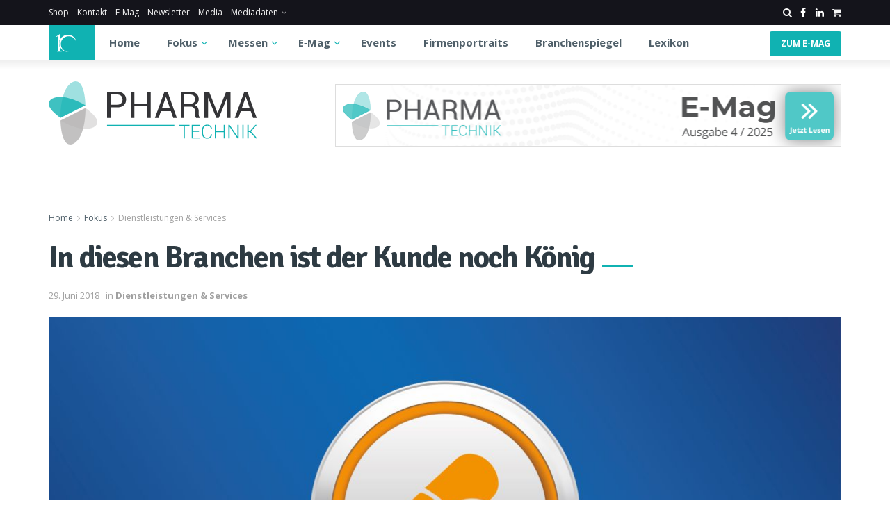

--- FILE ---
content_type: text/html; charset=UTF-8
request_url: https://www.pharmatechnik-online.com/in-diesen-branchen-ist-der-kunde-noch-koenig/
body_size: 42338
content:
<!doctype html>
<!--[if lt IE 7]> <html class="no-js lt-ie9 lt-ie8 lt-ie7" lang="de"> <![endif]-->
<!--[if IE 7]>    <html class="no-js lt-ie9 lt-ie8" lang="de"> <![endif]-->
<!--[if IE 8]>    <html class="no-js lt-ie9" lang="de"> <![endif]-->
<!--[if IE 9]>    <html class="no-js lt-ie10" lang="de"> <![endif]-->
<!--[if gt IE 8]><!--> <html class="no-js" lang="de"> <!--<![endif]-->
<head>
    <meta http-equiv="Content-Type" content="text/html; charset=UTF-8" />
    <meta name='viewport' content='width=device-width, initial-scale=1, user-scalable=yes' />
    <link rel="profile" href="http://gmpg.org/xfn/11" />
    <link rel="pingback" href="https://www.pharmatechnik-online.com/xmlrpc.php" />

    <link rel="stylesheet" href="https://cdnjs.cloudflare.com/ajax/libs/font-awesome/6.1.1/css/all.min.css">

    <meta name='robots' content='index, follow, max-image-preview:large, max-snippet:-1, max-video-preview:-1' />
	<style>img:is([sizes="auto" i], [sizes^="auto," i]) { contain-intrinsic-size: 3000px 1500px }</style>
	<meta property="og:type" content="article">
<meta property="og:title" content="In diesen Branchen ist der Kunde noch&amp;nbsp;König">
<meta property="og:site_name" content="PHARMATECHNIK">
<meta property="og:description" content="Wie wird die strategische Bedeutung von CRM und der Grad der Kundenzentrierung eingeschätzt? Wo besteht bei der täglichen Arbeit mit">
<meta property="og:url" content="https://www.pharmatechnik-online.com/in-diesen-branchen-ist-der-kunde-noch-koenig/">
<meta property="og:locale" content="de_DE">
<meta property="og:image" content="https://www.pharmatechnik-online.com/wp-content/uploads/sites/2/PHARMATECHNIK_ONLINE_Icon.jpg">
<meta property="og:image:height" content="1261">
<meta property="og:image:width" content="1900">
<meta property="article:published_time" content="2018-06-29T06:00:00+02:00">
<meta property="article:modified_time" content="2018-06-29T06:00:00+02:00">
<meta property="article:author" content="https://fachwelt-verlag.de">
<meta property="article:section" content="Dienstleistungen &amp;amp; Services">
<meta property="article:tag" content="Adito">
<meta property="article:tag" content="Organisation">
<meta property="article:tag" content="Statistik">
<meta property="article:tag" content="Titel-Thema">
<meta property="article:tag" content="Umfrage">
<meta name="twitter:card" content="summary_large_image">
<meta name="twitter:title" content="In diesen Branchen ist der Kunde noch&nbsp;König">
<meta name="twitter:description" content="Wie wird die strategische Bedeutung von CRM und der Grad der Kundenzentrierung eingeschätzt? Wo besteht bei der täglichen Arbeit mit">
<meta name="twitter:url" content="https://www.pharmatechnik-online.com/in-diesen-branchen-ist-der-kunde-noch-koenig/">
<meta name="twitter:site" content="https://fachwelt-verlag.de">
<meta name="twitter:image" content="https://www.pharmatechnik-online.com/wp-content/uploads/sites/2/PHARMATECHNIK_ONLINE_Icon.jpg">
<meta name="twitter:image:width" content="1900">
<meta name="twitter:image:height" content="1261">
			<script type="text/javascript">
			  var jnews_ajax_url = '/?ajax-request=jnews'
			</script>
			<script type="text/javascript">;window.jnews=window.jnews||{},window.jnews.library=window.jnews.library||{},window.jnews.library=function(){"use strict";var e=this;e.win=window,e.doc=document,e.noop=function(){},e.globalBody=e.doc.getElementsByTagName("body")[0],e.globalBody=e.globalBody?e.globalBody:e.doc,e.win.jnewsDataStorage=e.win.jnewsDataStorage||{_storage:new WeakMap,put:function(e,t,n){this._storage.has(e)||this._storage.set(e,new Map),this._storage.get(e).set(t,n)},get:function(e,t){return this._storage.get(e).get(t)},has:function(e,t){return this._storage.has(e)&&this._storage.get(e).has(t)},remove:function(e,t){var n=this._storage.get(e).delete(t);return 0===!this._storage.get(e).size&&this._storage.delete(e),n}},e.windowWidth=function(){return e.win.innerWidth||e.docEl.clientWidth||e.globalBody.clientWidth},e.windowHeight=function(){return e.win.innerHeight||e.docEl.clientHeight||e.globalBody.clientHeight},e.requestAnimationFrame=e.win.requestAnimationFrame||e.win.webkitRequestAnimationFrame||e.win.mozRequestAnimationFrame||e.win.msRequestAnimationFrame||window.oRequestAnimationFrame||function(e){return setTimeout(e,1e3/60)},e.cancelAnimationFrame=e.win.cancelAnimationFrame||e.win.webkitCancelAnimationFrame||e.win.webkitCancelRequestAnimationFrame||e.win.mozCancelAnimationFrame||e.win.msCancelRequestAnimationFrame||e.win.oCancelRequestAnimationFrame||function(e){clearTimeout(e)},e.classListSupport="classList"in document.createElement("_"),e.hasClass=e.classListSupport?function(e,t){return e.classList.contains(t)}:function(e,t){return e.className.indexOf(t)>=0},e.addClass=e.classListSupport?function(t,n){e.hasClass(t,n)||t.classList.add(n)}:function(t,n){e.hasClass(t,n)||(t.className+=" "+n)},e.removeClass=e.classListSupport?function(t,n){e.hasClass(t,n)&&t.classList.remove(n)}:function(t,n){e.hasClass(t,n)&&(t.className=t.className.replace(n,""))},e.objKeys=function(e){var t=[];for(var n in e)Object.prototype.hasOwnProperty.call(e,n)&&t.push(n);return t},e.isObjectSame=function(e,t){var n=!0;return JSON.stringify(e)!==JSON.stringify(t)&&(n=!1),n},e.extend=function(){for(var e,t,n,o=arguments[0]||{},i=1,a=arguments.length;i<a;i++)if(null!==(e=arguments[i]))for(t in e)o!==(n=e[t])&&void 0!==n&&(o[t]=n);return o},e.dataStorage=e.win.jnewsDataStorage,e.isVisible=function(e){return 0!==e.offsetWidth&&0!==e.offsetHeight||e.getBoundingClientRect().length},e.getHeight=function(e){return e.offsetHeight||e.clientHeight||e.getBoundingClientRect().height},e.getWidth=function(e){return e.offsetWidth||e.clientWidth||e.getBoundingClientRect().width},e.supportsPassive=!1;try{var t=Object.defineProperty({},"passive",{get:function(){e.supportsPassive=!0}});"createEvent"in e.doc?e.win.addEventListener("test",null,t):"fireEvent"in e.doc&&e.win.attachEvent("test",null)}catch(e){}e.passiveOption=!!e.supportsPassive&&{passive:!0},e.setStorage=function(e,t){e="jnews-"+e;var n={expired:Math.floor(((new Date).getTime()+432e5)/1e3)};t=Object.assign(n,t);localStorage.setItem(e,JSON.stringify(t))},e.getStorage=function(e){e="jnews-"+e;var t=localStorage.getItem(e);return null!==t&&0<t.length?JSON.parse(localStorage.getItem(e)):{}},e.expiredStorage=function(){var t,n="jnews-";for(var o in localStorage)o.indexOf(n)>-1&&"undefined"!==(t=e.getStorage(o.replace(n,""))).expired&&t.expired<Math.floor((new Date).getTime()/1e3)&&localStorage.removeItem(o)},e.addEvents=function(t,n,o){for(var i in n){var a=["touchstart","touchmove"].indexOf(i)>=0&&!o&&e.passiveOption;"createEvent"in e.doc?t.addEventListener(i,n[i],a):"fireEvent"in e.doc&&t.attachEvent("on"+i,n[i])}},e.removeEvents=function(t,n){for(var o in n)"createEvent"in e.doc?t.removeEventListener(o,n[o]):"fireEvent"in e.doc&&t.detachEvent("on"+o,n[o])},e.triggerEvents=function(t,n,o){var i;o=o||{detail:null};return"createEvent"in e.doc?(!(i=e.doc.createEvent("CustomEvent")||new CustomEvent(n)).initCustomEvent||i.initCustomEvent(n,!0,!1,o),void t.dispatchEvent(i)):"fireEvent"in e.doc?((i=e.doc.createEventObject()).eventType=n,void t.fireEvent("on"+i.eventType,i)):void 0},e.getParents=function(t,n){void 0===n&&(n=e.doc);for(var o=[],i=t.parentNode,a=!1;!a;)if(i){var r=i;r.querySelectorAll(n).length?a=!0:(o.push(r),i=r.parentNode)}else o=[],a=!0;return o},e.forEach=function(e,t,n){for(var o=0,i=e.length;o<i;o++)t.call(n,e[o],o)},e.getText=function(e){return e.innerText||e.textContent},e.setText=function(e,t){var n="object"==typeof t?t.innerText||t.textContent:t;e.innerText&&(e.innerText=n),e.textContent&&(e.textContent=n)},e.httpBuildQuery=function(t){return e.objKeys(t).reduce(function t(n){var o=arguments.length>1&&void 0!==arguments[1]?arguments[1]:null;return function(i,a){var r=n[a];a=encodeURIComponent(a);var s=o?"".concat(o,"[").concat(a,"]"):a;return null==r||"function"==typeof r?(i.push("".concat(s,"=")),i):["number","boolean","string"].includes(typeof r)?(i.push("".concat(s,"=").concat(encodeURIComponent(r))),i):(i.push(e.objKeys(r).reduce(t(r,s),[]).join("&")),i)}}(t),[]).join("&")},e.get=function(t,n,o,i){return o="function"==typeof o?o:e.noop,e.ajax("GET",t,n,o,i)},e.post=function(t,n,o,i){return o="function"==typeof o?o:e.noop,e.ajax("POST",t,n,o,i)},e.ajax=function(t,n,o,i,a){var r=new XMLHttpRequest,s=n,c=e.httpBuildQuery(o);if(t=-1!=["GET","POST"].indexOf(t)?t:"GET",r.open(t,s+("GET"==t?"?"+c:""),!0),"POST"==t&&r.setRequestHeader("Content-type","application/x-www-form-urlencoded"),r.setRequestHeader("X-Requested-With","XMLHttpRequest"),r.onreadystatechange=function(){4===r.readyState&&200<=r.status&&300>r.status&&"function"==typeof i&&i.call(void 0,r.response)},void 0!==a&&!a){return{xhr:r,send:function(){r.send("POST"==t?c:null)}}}return r.send("POST"==t?c:null),{xhr:r}},e.scrollTo=function(t,n,o){function i(e,t,n){this.start=this.position(),this.change=e-this.start,this.currentTime=0,this.increment=20,this.duration=void 0===n?500:n,this.callback=t,this.finish=!1,this.animateScroll()}return Math.easeInOutQuad=function(e,t,n,o){return(e/=o/2)<1?n/2*e*e+t:-n/2*(--e*(e-2)-1)+t},i.prototype.stop=function(){this.finish=!0},i.prototype.move=function(t){e.doc.documentElement.scrollTop=t,e.globalBody.parentNode.scrollTop=t,e.globalBody.scrollTop=t},i.prototype.position=function(){return e.doc.documentElement.scrollTop||e.globalBody.parentNode.scrollTop||e.globalBody.scrollTop},i.prototype.animateScroll=function(){this.currentTime+=this.increment;var t=Math.easeInOutQuad(this.currentTime,this.start,this.change,this.duration);this.move(t),this.currentTime<this.duration&&!this.finish?e.requestAnimationFrame.call(e.win,this.animateScroll.bind(this)):this.callback&&"function"==typeof this.callback&&this.callback()},new i(t,n,o)},e.unwrap=function(t){var n,o=t;e.forEach(t,(function(e,t){n?n+=e:n=e})),o.replaceWith(n)},e.performance={start:function(e){performance.mark(e+"Start")},stop:function(e){performance.mark(e+"End"),performance.measure(e,e+"Start",e+"End")}},e.fps=function(){var t=0,n=0,o=0;!function(){var i=t=0,a=0,r=0,s=document.getElementById("fpsTable"),c=function(t){void 0===document.getElementsByTagName("body")[0]?e.requestAnimationFrame.call(e.win,(function(){c(t)})):document.getElementsByTagName("body")[0].appendChild(t)};null===s&&((s=document.createElement("div")).style.position="fixed",s.style.top="120px",s.style.left="10px",s.style.width="100px",s.style.height="20px",s.style.border="1px solid black",s.style.fontSize="11px",s.style.zIndex="100000",s.style.backgroundColor="white",s.id="fpsTable",c(s));var l=function(){o++,n=Date.now(),(a=(o/(r=(n-t)/1e3)).toPrecision(2))!=i&&(i=a,s.innerHTML=i+"fps"),1<r&&(t=n,o=0),e.requestAnimationFrame.call(e.win,l)};l()}()},e.instr=function(e,t){for(var n=0;n<t.length;n++)if(-1!==e.toLowerCase().indexOf(t[n].toLowerCase()))return!0},e.winLoad=function(t,n){function o(o){if("complete"===e.doc.readyState||"interactive"===e.doc.readyState)return!o||n?setTimeout(t,n||1):t(o),1}o()||e.addEvents(e.win,{load:o})},e.docReady=function(t,n){function o(o){if("complete"===e.doc.readyState||"interactive"===e.doc.readyState)return!o||n?setTimeout(t,n||1):t(o),1}o()||e.addEvents(e.doc,{DOMContentLoaded:o})},e.fireOnce=function(){e.docReady((function(){e.assets=e.assets||[],e.assets.length&&(e.boot(),e.load_assets())}),50)},e.boot=function(){e.length&&e.doc.querySelectorAll("style[media]").forEach((function(e){"not all"==e.getAttribute("media")&&e.removeAttribute("media")}))},e.create_js=function(t,n){var o=e.doc.createElement("script");switch(o.setAttribute("src",t),n){case"defer":o.setAttribute("defer",!0);break;case"async":o.setAttribute("async",!0);break;case"deferasync":o.setAttribute("defer",!0),o.setAttribute("async",!0)}e.globalBody.appendChild(o)},e.load_assets=function(){"object"==typeof e.assets&&e.forEach(e.assets.slice(0),(function(t,n){var o="";t.defer&&(o+="defer"),t.async&&(o+="async"),e.create_js(t.url,o);var i=e.assets.indexOf(t);i>-1&&e.assets.splice(i,1)})),e.assets=jnewsoption.au_scripts=window.jnewsads=[]},e.setCookie=function(e,t,n){var o="";if(n){var i=new Date;i.setTime(i.getTime()+24*n*60*60*1e3),o="; expires="+i.toUTCString()}document.cookie=e+"="+(t||"")+o+"; path=/"},e.getCookie=function(e){for(var t=e+"=",n=document.cookie.split(";"),o=0;o<n.length;o++){for(var i=n[o];" "==i.charAt(0);)i=i.substring(1,i.length);if(0==i.indexOf(t))return i.substring(t.length,i.length)}return null},e.eraseCookie=function(e){document.cookie=e+"=; Path=/; Expires=Thu, 01 Jan 1970 00:00:01 GMT;"},e.docReady((function(){e.globalBody=e.globalBody==e.doc?e.doc.getElementsByTagName("body")[0]:e.globalBody,e.globalBody=e.globalBody?e.globalBody:e.doc})),e.winLoad((function(){e.winLoad((function(){var t=!1;if(void 0!==window.jnewsadmin)if(void 0!==window.file_version_checker){var n=e.objKeys(window.file_version_checker);n.length?n.forEach((function(e){t||"10.0.4"===window.file_version_checker[e]||(t=!0)})):t=!0}else t=!0;t&&(window.jnewsHelper.getMessage(),window.jnewsHelper.getNotice())}),2500)}))},window.jnews.library=new window.jnews.library;</script>
	<!-- This site is optimized with the Yoast SEO plugin v25.0 - https://yoast.com/wordpress/plugins/seo/ -->
	<title>In diesen Branchen ist der Kunde noch König - PHARMATECHNIK</title>
	<link rel="canonical" href="https://www.pharmatechnik-online.com/in-diesen-branchen-ist-der-kunde-noch-koenig/" />
	<meta property="og:locale" content="de_DE" />
	<meta property="og:type" content="article" />
	<meta property="og:title" content="In diesen Branchen ist der Kunde noch König - PHARMATECHNIK" />
	<meta property="og:description" content="Wie wird die strate­gis­che Bedeu­tung von CRM und der Grad der Kun­den­zen­trierung eingeschätzt? Wo beste­ht bei der täglichen Arbeit mit den Kun­den aktuell Verbesserungs­be­darf? Diese und andere Fra­gen wur­den in [&hellip;]" />
	<meta property="og:url" content="https://www.pharmatechnik-online.com/in-diesen-branchen-ist-der-kunde-noch-koenig/" />
	<meta property="og:site_name" content="PHARMATECHNIK" />
	<meta property="article:published_time" content="2018-06-29T04:00:00+00:00" />
	<meta property="og:image" content="https://www.pharmatechnik-online.com/wp-content/uploads/sites/2/PHARMATECHNIK_ONLINE_Icon.jpg" />
	<meta property="og:image:width" content="1900" />
	<meta property="og:image:height" content="1261" />
	<meta property="og:image:type" content="image/jpeg" />
	<meta name="author" content="admin" />
	<meta name="twitter:card" content="summary_large_image" />
	<meta name="twitter:label1" content="Verfasst von" />
	<meta name="twitter:data1" content="admin" />
	<meta name="twitter:label2" content="Geschätzte Lesezeit" />
	<meta name="twitter:data2" content="2 Minuten" />
	<script type="application/ld+json" class="yoast-schema-graph">{"@context":"https://schema.org","@graph":[{"@type":"WebPage","@id":"https://www.pharmatechnik-online.com/in-diesen-branchen-ist-der-kunde-noch-koenig/","url":"https://www.pharmatechnik-online.com/in-diesen-branchen-ist-der-kunde-noch-koenig/","name":"In diesen Branchen ist der Kunde noch König - PHARMATECHNIK","isPartOf":{"@id":"https://www.pharmatechnik-online.com/#website"},"primaryImageOfPage":{"@id":"https://www.pharmatechnik-online.com/in-diesen-branchen-ist-der-kunde-noch-koenig/#primaryimage"},"image":{"@id":"https://www.pharmatechnik-online.com/in-diesen-branchen-ist-der-kunde-noch-koenig/#primaryimage"},"thumbnailUrl":"https://www.pharmatechnik-online.com/wp-content/uploads/sites/2/PHARMATECHNIK_ONLINE_Icon.jpg","datePublished":"2018-06-29T04:00:00+00:00","author":{"@id":"https://www.pharmatechnik-online.com/#/schema/person/29479a4fa6bdbb1cb444776c435525a7"},"breadcrumb":{"@id":"https://www.pharmatechnik-online.com/in-diesen-branchen-ist-der-kunde-noch-koenig/#breadcrumb"},"inLanguage":"de","potentialAction":[{"@type":"ReadAction","target":["https://www.pharmatechnik-online.com/in-diesen-branchen-ist-der-kunde-noch-koenig/"]}]},{"@type":"ImageObject","inLanguage":"de","@id":"https://www.pharmatechnik-online.com/in-diesen-branchen-ist-der-kunde-noch-koenig/#primaryimage","url":"https://www.pharmatechnik-online.com/wp-content/uploads/sites/2/PHARMATECHNIK_ONLINE_Icon.jpg","contentUrl":"https://www.pharmatechnik-online.com/wp-content/uploads/sites/2/PHARMATECHNIK_ONLINE_Icon.jpg","width":1900,"height":1261,"caption":"FACHWELT VERLAG PHARMATECHNIK PhT Pharma Technik"},{"@type":"BreadcrumbList","@id":"https://www.pharmatechnik-online.com/in-diesen-branchen-ist-der-kunde-noch-koenig/#breadcrumb","itemListElement":[{"@type":"ListItem","position":1,"name":"Startseite","item":"https://www.pharmatechnik-online.com/"},{"@type":"ListItem","position":2,"name":"In diesen Branchen ist der Kunde noch&nbsp;König"}]},{"@type":"WebSite","@id":"https://www.pharmatechnik-online.com/#website","url":"https://www.pharmatechnik-online.com/","name":"PHARMATECHNIK","description":"Die Medienmarke PHARMATECHNIK ist die unverzichtbare Informationsquelle für Experten und Entscheider pharmazeutischen Industrie. Wir setzen Zeichen, auch in Sachen digitaler Transformation.","potentialAction":[{"@type":"SearchAction","target":{"@type":"EntryPoint","urlTemplate":"https://www.pharmatechnik-online.com/?s={search_term_string}"},"query-input":{"@type":"PropertyValueSpecification","valueRequired":true,"valueName":"search_term_string"}}],"inLanguage":"de"},{"@type":"Person","@id":"https://www.pharmatechnik-online.com/#/schema/person/29479a4fa6bdbb1cb444776c435525a7","name":"admin","image":{"@type":"ImageObject","inLanguage":"de","@id":"https://www.pharmatechnik-online.com/#/schema/person/image/","url":"https://secure.gravatar.com/avatar/4edbcf7b107968f2d3430495f2cee77de0209daf15181ca022532e7b2dc6d443?s=96&d=mm&r=g","contentUrl":"https://secure.gravatar.com/avatar/4edbcf7b107968f2d3430495f2cee77de0209daf15181ca022532e7b2dc6d443?s=96&d=mm&r=g","caption":"admin"},"sameAs":["https://fachwelt-verlag.de"],"url":"https://www.pharmatechnik-online.com/author/admin/"}]}</script>
	<!-- / Yoast SEO plugin. -->


<link rel='dns-prefetch' href='//fonts.googleapis.com' />
<link rel='preconnect' href='https://fonts.gstatic.com' />
<link rel="alternate" type="application/rss+xml" title="PHARMATECHNIK &raquo; Feed" href="https://www.pharmatechnik-online.com/feed/" />
<link rel="alternate" type="text/calendar" title="PHARMATECHNIK &raquo; iCal Feed" href="https://www.pharmatechnik-online.com/veranstaltungen/?ical=1" />
<script type="text/javascript">
/* <![CDATA[ */
window._wpemojiSettings = {"baseUrl":"https:\/\/s.w.org\/images\/core\/emoji\/15.1.0\/72x72\/","ext":".png","svgUrl":"https:\/\/s.w.org\/images\/core\/emoji\/15.1.0\/svg\/","svgExt":".svg","source":{"concatemoji":"https:\/\/www.pharmatechnik-online.com\/wp-includes\/js\/wp-emoji-release.min.js?ver=6.8.1"}};
/*! This file is auto-generated */
!function(i,n){var o,s,e;function c(e){try{var t={supportTests:e,timestamp:(new Date).valueOf()};sessionStorage.setItem(o,JSON.stringify(t))}catch(e){}}function p(e,t,n){e.clearRect(0,0,e.canvas.width,e.canvas.height),e.fillText(t,0,0);var t=new Uint32Array(e.getImageData(0,0,e.canvas.width,e.canvas.height).data),r=(e.clearRect(0,0,e.canvas.width,e.canvas.height),e.fillText(n,0,0),new Uint32Array(e.getImageData(0,0,e.canvas.width,e.canvas.height).data));return t.every(function(e,t){return e===r[t]})}function u(e,t,n){switch(t){case"flag":return n(e,"\ud83c\udff3\ufe0f\u200d\u26a7\ufe0f","\ud83c\udff3\ufe0f\u200b\u26a7\ufe0f")?!1:!n(e,"\ud83c\uddfa\ud83c\uddf3","\ud83c\uddfa\u200b\ud83c\uddf3")&&!n(e,"\ud83c\udff4\udb40\udc67\udb40\udc62\udb40\udc65\udb40\udc6e\udb40\udc67\udb40\udc7f","\ud83c\udff4\u200b\udb40\udc67\u200b\udb40\udc62\u200b\udb40\udc65\u200b\udb40\udc6e\u200b\udb40\udc67\u200b\udb40\udc7f");case"emoji":return!n(e,"\ud83d\udc26\u200d\ud83d\udd25","\ud83d\udc26\u200b\ud83d\udd25")}return!1}function f(e,t,n){var r="undefined"!=typeof WorkerGlobalScope&&self instanceof WorkerGlobalScope?new OffscreenCanvas(300,150):i.createElement("canvas"),a=r.getContext("2d",{willReadFrequently:!0}),o=(a.textBaseline="top",a.font="600 32px Arial",{});return e.forEach(function(e){o[e]=t(a,e,n)}),o}function t(e){var t=i.createElement("script");t.src=e,t.defer=!0,i.head.appendChild(t)}"undefined"!=typeof Promise&&(o="wpEmojiSettingsSupports",s=["flag","emoji"],n.supports={everything:!0,everythingExceptFlag:!0},e=new Promise(function(e){i.addEventListener("DOMContentLoaded",e,{once:!0})}),new Promise(function(t){var n=function(){try{var e=JSON.parse(sessionStorage.getItem(o));if("object"==typeof e&&"number"==typeof e.timestamp&&(new Date).valueOf()<e.timestamp+604800&&"object"==typeof e.supportTests)return e.supportTests}catch(e){}return null}();if(!n){if("undefined"!=typeof Worker&&"undefined"!=typeof OffscreenCanvas&&"undefined"!=typeof URL&&URL.createObjectURL&&"undefined"!=typeof Blob)try{var e="postMessage("+f.toString()+"("+[JSON.stringify(s),u.toString(),p.toString()].join(",")+"));",r=new Blob([e],{type:"text/javascript"}),a=new Worker(URL.createObjectURL(r),{name:"wpTestEmojiSupports"});return void(a.onmessage=function(e){c(n=e.data),a.terminate(),t(n)})}catch(e){}c(n=f(s,u,p))}t(n)}).then(function(e){for(var t in e)n.supports[t]=e[t],n.supports.everything=n.supports.everything&&n.supports[t],"flag"!==t&&(n.supports.everythingExceptFlag=n.supports.everythingExceptFlag&&n.supports[t]);n.supports.everythingExceptFlag=n.supports.everythingExceptFlag&&!n.supports.flag,n.DOMReady=!1,n.readyCallback=function(){n.DOMReady=!0}}).then(function(){return e}).then(function(){var e;n.supports.everything||(n.readyCallback(),(e=n.source||{}).concatemoji?t(e.concatemoji):e.wpemoji&&e.twemoji&&(t(e.twemoji),t(e.wpemoji)))}))}((window,document),window._wpemojiSettings);
/* ]]> */
</script>
<style id='wp-emoji-styles-inline-css' type='text/css'>

	img.wp-smiley, img.emoji {
		display: inline !important;
		border: none !important;
		box-shadow: none !important;
		height: 1em !important;
		width: 1em !important;
		margin: 0 0.07em !important;
		vertical-align: -0.1em !important;
		background: none !important;
		padding: 0 !important;
	}
</style>
<link rel='stylesheet' id='contact-form-7-css' href='https://www.pharmatechnik-online.com/wp-content/plugins/contact-form-7/includes/css/styles.css?ver=6.0.6' type='text/css' media='all' />
<link rel='stylesheet' id='woocommerce-layout-css' href='https://www.pharmatechnik-online.com/wp-content/plugins/woocommerce-EDIT/assets/css/woocommerce-layout.css?ver=10.2.2' type='text/css' media='all' />
<link rel='stylesheet' id='woocommerce-smallscreen-css' href='https://www.pharmatechnik-online.com/wp-content/plugins/woocommerce-EDIT/assets/css/woocommerce-smallscreen.css?ver=10.2.2' type='text/css' media='only screen and (max-width: 768px)' />
<link rel='stylesheet' id='woocommerce-general-css' href='https://www.pharmatechnik-online.com/wp-content/plugins/woocommerce-EDIT/assets/css/woocommerce.css?ver=10.2.2' type='text/css' media='all' />
<style id='woocommerce-inline-inline-css' type='text/css'>
.woocommerce form .form-row .required { visibility: visible; }
</style>
<link rel='stylesheet' id='brands-styles-css' href='https://www.pharmatechnik-online.com/wp-content/plugins/woocommerce-EDIT/assets/css/brands.css?ver=10.2.2' type='text/css' media='all' />
<link rel='stylesheet' id='jnews-parent-style-css' href='https://www.pharmatechnik-online.com/wp-content/themes/jnews/style.css?ver=6.8.1' type='text/css' media='all' />
<link rel='stylesheet' id='js_composer_front-css' href='https://www.pharmatechnik-online.com/wp-content/plugins/js_composer/assets/css/js_composer.min.css?ver=7.7.2' type='text/css' media='all' />
<style id='wp-typography-custom-inline-css' type='text/css'>
sub, sup{font-size: 75%;line-height: 100%}sup{vertical-align: 60%}sub{vertical-align: -10%}.amp{font-family: Baskerville, "Goudy Old Style", Palatino, "Book Antiqua", "Warnock Pro", serif;font-size: 1.1em;font-style: italic;font-weight: normal;line-height: 1em}.caps{font-size: 90%}.dquo{margin-left: -0.4em}.quo{margin-left: -0.2em}.pull-single{margin-left: -0.15em}.push-single{margin-right: 0.15em}.pull-double{margin-left: -0.38em}.push-double{margin-right: 0.38em}
</style>
<style id='wp-typography-safari-font-workaround-inline-css' type='text/css'>
body {-webkit-font-feature-settings: "liga";font-feature-settings: "liga";-ms-font-feature-settings: normal;}
</style>
<link rel='stylesheet' id='jeg_customizer_font-css' href='//fonts.googleapis.com/css?family=Open+Sans%3Aregular%2C700%7CSignika+Negative%3Aregular%2C700&#038;display=swap&#038;ver=1.3.0' type='text/css' media='all' />
<link rel='stylesheet' id='jnews-frontend-css' href='https://www.pharmatechnik-online.com/wp-content/themes/jnews/assets/dist/frontend.min.css?ver=1.0.0' type='text/css' media='all' />
<link rel='stylesheet' id='jnews-js-composer-css' href='https://www.pharmatechnik-online.com/wp-content/themes/jnews/assets/css/js-composer-frontend.css?ver=1.0.0' type='text/css' media='all' />
<link rel='stylesheet' id='jnews-style-css' href='https://www.pharmatechnik-online.com/wp-content/themes/jnews-child/style.css?ver=1.0.0' type='text/css' media='all' />
<link rel='stylesheet' id='jnews-darkmode-css' href='https://www.pharmatechnik-online.com/wp-content/themes/jnews/assets/css/darkmode.css?ver=1.0.0' type='text/css' media='all' />
<link rel='stylesheet' id='jnews-scheme-css' href='https://www.pharmatechnik-online.com/wp-content/themes/jnews/data/import/parenting/scheme.css?ver=1.0.0' type='text/css' media='all' />
<link rel='stylesheet' id='glossary-hint-css' href='https://www.pharmatechnik-online.com/wp-content/plugins/glossary-by-codeat/assets/css/tooltip-classic.css?ver=2.3.1' type='text/css' media='all' />
<link rel='stylesheet' id='jnews-social-login-style-css' href='https://www.pharmatechnik-online.com/wp-content/plugins/jnews-social-login/assets/css/plugin.css?ver=11.0.4' type='text/css' media='all' />
<link rel='stylesheet' id='jnews-select-share-css' href='https://www.pharmatechnik-online.com/wp-content/plugins/jnews-social-share/assets/css/plugin.css' type='text/css' media='all' />
<script>window.gdprAppliesGlobally=true;if(!("cmp_id" in window)||window.cmp_id<1){window.cmp_id=0}if(!("cmp_cdid" in window)){window.cmp_cdid="34b6f9fd2abf"}if(!("cmp_params" in window)){window.cmp_params=""}if(!("cmp_host" in window)){window.cmp_host="delivery.consentmanager.net"}if(!("cmp_cdn" in window)){window.cmp_cdn="cdn.consentmanager.net"}if(!("cmp_proto" in window)){window.cmp_proto="https:"}if(!("cmp_codesrc" in window)){window.cmp_codesrc="10"}window.cmp_getsupportedLangs=function(){var b=["DE","EN","FR","IT","NO","DA","FI","ES","PT","RO","BG","ET","EL","GA","HR","LV","LT","MT","NL","PL","SV","SK","SL","CS","HU","RU","SR","ZH","TR","UK","AR","BS"];if("cmp_customlanguages" in window){for(var a=0;a<window.cmp_customlanguages.length;a++){b.push(window.cmp_customlanguages[a].l.toUpperCase())}}return b};window.cmp_getRTLLangs=function(){var a=["AR"];if("cmp_customlanguages" in window){for(var b=0;b<window.cmp_customlanguages.length;b++){if("r" in window.cmp_customlanguages[b]&&window.cmp_customlanguages[b].r){a.push(window.cmp_customlanguages[b].l)}}}return a};window.cmp_getlang=function(j){if(typeof(j)!="boolean"){j=true}if(j&&typeof(cmp_getlang.usedlang)=="string"&&cmp_getlang.usedlang!==""){return cmp_getlang.usedlang}var g=window.cmp_getsupportedLangs();var c=[];var f=location.hash;var e=location.search;var a="languages" in navigator?navigator.languages:[];if(f.indexOf("cmplang=")!=-1){c.push(f.substr(f.indexOf("cmplang=")+8,2).toUpperCase())}else{if(e.indexOf("cmplang=")!=-1){c.push(e.substr(e.indexOf("cmplang=")+8,2).toUpperCase())}else{if("cmp_setlang" in window&&window.cmp_setlang!=""){c.push(window.cmp_setlang.toUpperCase())}else{if(a.length>0){for(var d=0;d<a.length;d++){c.push(a[d])}}}}}if("language" in navigator){c.push(navigator.language)}if("userLanguage" in navigator){c.push(navigator.userLanguage)}var h="";for(var d=0;d<c.length;d++){var b=c[d].toUpperCase();if(g.indexOf(b)!=-1){h=b;break}if(b.indexOf("-")!=-1){b=b.substr(0,2)}if(g.indexOf(b)!=-1){h=b;break}}if(h==""&&typeof(cmp_getlang.defaultlang)=="string"&&cmp_getlang.defaultlang!==""){return cmp_getlang.defaultlang}else{if(h==""){h="EN"}}h=h.toUpperCase();return h};(function(){var n=document;var p=n.getElementsByTagName;var q=window;var f="";var b="_en";if("cmp_getlang" in q){f=q.cmp_getlang().toLowerCase();if("cmp_customlanguages" in q){for(var h=0;h<q.cmp_customlanguages.length;h++){if(q.cmp_customlanguages[h].l.toUpperCase()==f.toUpperCase()){f="en";break}}}b="_"+f}function g(i,e){var t="";i+="=";var s=i.length;var d=location;if(d.hash.indexOf(i)!=-1){t=d.hash.substr(d.hash.indexOf(i)+s,9999)}else{if(d.search.indexOf(i)!=-1){t=d.search.substr(d.search.indexOf(i)+s,9999)}else{return e}}if(t.indexOf("&")!=-1){t=t.substr(0,t.indexOf("&"))}return t}var j=("cmp_proto" in q)?q.cmp_proto:"https:";if(j!="http:"&&j!="https:"){j="https:"}var k=("cmp_ref" in q)?q.cmp_ref:location.href;var r=n.createElement("script");r.setAttribute("data-cmp-ab","1");var c=g("cmpdesign","cmp_design" in q?q.cmp_design:"");var a=g("cmpregulationkey","cmp_regulationkey" in q?q.cmp_regulationkey:"");var o=g("cmpatt","cmp_att" in q?q.cmp_att:"");r.src=j+"//"+q.cmp_host+"/delivery/cmp.php?"+("cmp_id" in q&&q.cmp_id>0?"id="+q.cmp_id:"")+("cmp_cdid" in q?"&cdid="+q.cmp_cdid:"")+"&h="+encodeURIComponent(k)+(c!=""?"&cmpdesign="+encodeURIComponent(c):"")+(a!=""?"&cmpregulationkey="+encodeURIComponent(a):"")+(o!=""?"&cmpatt="+encodeURIComponent(o):"")+("cmp_params" in q?"&"+q.cmp_params:"")+(n.cookie.length>0?"&__cmpfcc=1":"")+"&l="+f.toLowerCase()+"&o="+(new Date()).getTime();r.type="text/javascript";r.async=true;if(n.currentScript&&n.currentScript.parentElement){n.currentScript.parentElement.appendChild(r)}else{if(n.body){n.body.appendChild(r)}else{var m=p("body");if(m.length==0){m=p("div")}if(m.length==0){m=p("span")}if(m.length==0){m=p("ins")}if(m.length==0){m=p("script")}if(m.length==0){m=p("head")}if(m.length>0){m[0].appendChild(r)}}}var r=n.createElement("script");r.src=j+"//"+q.cmp_cdn+"/delivery/js/cmp"+b+".min.js";r.type="text/javascript";r.setAttribute("data-cmp-ab","1");r.async=true;if(n.currentScript&&n.currentScript.parentElement){n.currentScript.parentElement.appendChild(r)}else{if(n.body){n.body.appendChild(r)}else{var m=p("body");if(m.length==0){m=p("div")}if(m.length==0){m=p("span")}if(m.length==0){m=p("ins")}if(m.length==0){m=p("script")}if(m.length==0){m=p("head")}if(m.length>0){m[0].appendChild(r)}}}})();window.cmp_addFrame=function(b){if(!window.frames[b]){if(document.body){var a=document.createElement("iframe");a.style.cssText="display:none";if("cmp_cdn" in window&&"cmp_ultrablocking" in window&&window.cmp_ultrablocking>0){a.src="//"+window.cmp_cdn+"/delivery/empty.html"}a.name=b;document.body.appendChild(a)}else{window.setTimeout(window.cmp_addFrame,10,b)}}};window.cmp_rc=function(h){var b=document.cookie;var f="";var d=0;while(b!=""&&d<100){d++;while(b.substr(0,1)==" "){b=b.substr(1,b.length)}var g=b.substring(0,b.indexOf("="));if(b.indexOf(";")!=-1){var c=b.substring(b.indexOf("=")+1,b.indexOf(";"))}else{var c=b.substr(b.indexOf("=")+1,b.length)}if(h==g){f=c}var e=b.indexOf(";")+1;if(e==0){e=b.length}b=b.substring(e,b.length)}return(f)};window.cmp_stub=function(){var a=arguments;__cmp.a=__cmp.a||[];if(!a.length){return __cmp.a}else{if(a[0]==="ping"){if(a[1]===2){a[2]({gdprApplies:gdprAppliesGlobally,cmpLoaded:false,cmpStatus:"stub",displayStatus:"hidden",apiVersion:"2.0",cmpId:31},true)}else{a[2](false,true)}}else{if(a[0]==="getUSPData"){a[2]({version:1,uspString:window.cmp_rc("")},true)}else{if(a[0]==="getTCData"){__cmp.a.push([].slice.apply(a))}else{if(a[0]==="addEventListener"||a[0]==="removeEventListener"){__cmp.a.push([].slice.apply(a))}else{if(a.length==4&&a[3]===false){a[2]({},false)}else{__cmp.a.push([].slice.apply(a))}}}}}}};window.cmp_gppstub=function(){var a=arguments;__gpp.q=__gpp.q||[];if(!a.length){return __gpp.q}var g=a[0];var f=a.length>1?a[1]:null;var e=a.length>2?a[2]:null;if(g==="ping"){return{gppVersion:"1.0",cmpStatus:"stub",cmpDisplayStatus:"hidden",apiSupport:["tcfeuv2","tcfva","usnat"],currentAPI:"",cmpId:31}}else{if(g==="addEventListener"){__gpp.e=__gpp.e||[];if(!("lastId" in __gpp)){__gpp.lastId=0}__gpp.lastId++;var c=__gpp.lastId;__gpp.e.push({id:c,callback:f});return{eventName:"listenerRegistered",listenerId:c,data:true,pingData:{gppVersion:"1.0",cmpStatus:"stub",cmpDisplayStatus:"hidden",apiSupport:[],currentAPI:"",cmpId:31}}}else{if(g==="removeEventListener"){var h=false;__gpp.e=__gpp.e||[];for(var d=0;d<__gpp.e.length;d++){if(__gpp.e[d].id==e){__gpp.e[d].splice(d,1);h=true;break}}return{eventName:"listenerRemoved",listenerId:e,data:h}}else{if(g==="hasSection"||g==="getSection"||g==="getField"||g==="getGPPString"){return null}else{__gpp.q.push([].slice.apply(a))}}}}};window.cmp_msghandler=function(d){var a=typeof d.data==="string";try{var c=a?JSON.parse(d.data):d.data}catch(f){var c=null}if(typeof(c)==="object"&&c!==null&&"__cmpCall" in c){var b=c.__cmpCall;window.__cmp(b.command,b.parameter,function(h,g){var e={__cmpReturn:{returnValue:h,success:g,callId:b.callId}};d.source.postMessage(a?JSON.stringify(e):e,"*")})}if(typeof(c)==="object"&&c!==null&&"__uspapiCall" in c){var b=c.__uspapiCall;window.__uspapi(b.command,b.version,function(h,g){var e={__uspapiReturn:{returnValue:h,success:g,callId:b.callId}};d.source.postMessage(a?JSON.stringify(e):e,"*")})}if(typeof(c)==="object"&&c!==null&&"__tcfapiCall" in c){var b=c.__tcfapiCall;window.__tcfapi(b.command,b.version,function(h,g){var e={__tcfapiReturn:{returnValue:h,success:g,callId:b.callId}};d.source.postMessage(a?JSON.stringify(e):e,"*")},b.parameter)}if(typeof(c)==="object"&&c!==null&&"__gppCall" in c){var b=c.__gppCall;window.__gpp(b.command,function(h,g){var e={__gppReturn:{returnValue:h,success:g,callId:b.callId}};d.source.postMessage(a?JSON.stringify(e):e,"*")},b.parameter,"version" in b?b.version:1)}};window.cmp_setStub=function(a){if(!(a in window)||(typeof(window[a])!=="function"&&typeof(window[a])!=="object"&&(typeof(window[a])==="undefined"||window[a]!==null))){window[a]=window.cmp_stub;window[a].msgHandler=window.cmp_msghandler;window.addEventListener("message",window.cmp_msghandler,false)}};window.cmp_setGppStub=function(a){if(!(a in window)||(typeof(window[a])!=="function"&&typeof(window[a])!=="object"&&(typeof(window[a])==="undefined"||window[a]!==null))){window[a]=window.cmp_gppstub;window[a].msgHandler=window.cmp_msghandler;window.addEventListener("message",window.cmp_msghandler,false)}};window.cmp_addFrame("__cmpLocator");if(!("cmp_disableusp" in window)||!window.cmp_disableusp){window.cmp_addFrame("__uspapiLocator")}if(!("cmp_disabletcf" in window)||!window.cmp_disabletcf){window.cmp_addFrame("__tcfapiLocator")}if(!("cmp_disablegpp" in window)||!window.cmp_disablegpp){window.cmp_addFrame("__gppLocator")}window.cmp_setStub("__cmp");if(!("cmp_disabletcf" in window)||!window.cmp_disabletcf){window.cmp_setStub("__tcfapi")}if(!("cmp_disableusp" in window)||!window.cmp_disableusp){window.cmp_setStub("__uspapi")}if(!("cmp_disablegpp" in window)||!window.cmp_disablegpp){window.cmp_setGppStub("__gpp")};</script><script type="text/javascript" src="https://www.pharmatechnik-online.com/wp-content/plugins/svg-support/vendor/DOMPurify/DOMPurify.min.js?ver=2.5.8" id="bodhi-dompurify-library-js"></script>
<script type="text/javascript" src="https://www.pharmatechnik-online.com/wp-includes/js/jquery/jquery.min.js?ver=3.7.1" id="jquery-core-js"></script>
<script type="text/javascript" src="https://www.pharmatechnik-online.com/wp-includes/js/jquery/jquery-migrate.min.js?ver=3.4.1" id="jquery-migrate-js"></script>
<script type="text/javascript" id="bodhi_svg_inline-js-extra">
/* <![CDATA[ */
var svgSettings = {"skipNested":""};
/* ]]> */
</script>
<script type="text/javascript" src="https://www.pharmatechnik-online.com/wp-content/plugins/svg-support/js/min/svgs-inline-min.js" id="bodhi_svg_inline-js"></script>
<script type="text/javascript" id="bodhi_svg_inline-js-after">
/* <![CDATA[ */
cssTarget={"Bodhi":"img.style-svg","ForceInlineSVG":"style-svg"};ForceInlineSVGActive="true";frontSanitizationEnabled="on";
/* ]]> */
</script>
<script type="text/javascript" src="https://www.pharmatechnik-online.com/wp-content/plugins/woocommerce-EDIT/assets/js/jquery-blockui/jquery.blockUI.min.js?ver=2.7.0-wc.10.2.2" id="jquery-blockui-js" data-wp-strategy="defer"></script>
<script type="text/javascript" id="wc-add-to-cart-js-extra">
/* <![CDATA[ */
var wc_add_to_cart_params = {"ajax_url":"\/wp-admin\/admin-ajax.php","wc_ajax_url":"\/?wc-ajax=%%endpoint%%","i18n_view_cart":"Warenkorb anzeigen","cart_url":"https:\/\/www.pharmatechnik-online.com\/warenkorb\/","is_cart":"","cart_redirect_after_add":"no"};
/* ]]> */
</script>
<script type="text/javascript" src="https://www.pharmatechnik-online.com/wp-content/plugins/woocommerce-EDIT/assets/js/frontend/add-to-cart.min.js?ver=10.2.2" id="wc-add-to-cart-js" data-wp-strategy="defer"></script>
<script type="text/javascript" src="https://www.pharmatechnik-online.com/wp-content/plugins/woocommerce-EDIT/assets/js/js-cookie/js.cookie.min.js?ver=2.1.4-wc.10.2.2" id="js-cookie-js" defer="defer" data-wp-strategy="defer"></script>
<script type="text/javascript" id="woocommerce-js-extra">
/* <![CDATA[ */
var woocommerce_params = {"ajax_url":"\/wp-admin\/admin-ajax.php","wc_ajax_url":"\/?wc-ajax=%%endpoint%%","i18n_password_show":"Passwort anzeigen","i18n_password_hide":"Passwort ausblenden"};
/* ]]> */
</script>
<script type="text/javascript" src="https://www.pharmatechnik-online.com/wp-content/plugins/woocommerce-EDIT/assets/js/frontend/woocommerce.min.js?ver=10.2.2" id="woocommerce-js" defer="defer" data-wp-strategy="defer"></script>
<script type="text/javascript" src="https://www.pharmatechnik-online.com/wp-content/plugins/js_composer/assets/js/vendors/woocommerce-add-to-cart.js?ver=7.7.2" id="vc_woocommerce-add-to-cart-js-js"></script>
<script></script><link rel="https://api.w.org/" href="https://www.pharmatechnik-online.com/wp-json/" /><link rel="alternate" title="JSON" type="application/json" href="https://www.pharmatechnik-online.com/wp-json/wp/v2/posts/2810" /><link rel="EditURI" type="application/rsd+xml" title="RSD" href="https://www.pharmatechnik-online.com/xmlrpc.php?rsd" />
<meta name="generator" content="WordPress 6.8.1" />
<meta name="generator" content="WooCommerce 10.2.2" />
<link rel='shortlink' href='https://www.pharmatechnik-online.com/?p=2810' />
<link rel="alternate" title="oEmbed (JSON)" type="application/json+oembed" href="https://www.pharmatechnik-online.com/wp-json/oembed/1.0/embed?url=https%3A%2F%2Fwww.pharmatechnik-online.com%2Fin-diesen-branchen-ist-der-kunde-noch-koenig%2F" />
<link rel="alternate" title="oEmbed (XML)" type="text/xml+oembed" href="https://www.pharmatechnik-online.com/wp-json/oembed/1.0/embed?url=https%3A%2F%2Fwww.pharmatechnik-online.com%2Fin-diesen-branchen-ist-der-kunde-noch-koenig%2F&#038;format=xml" />

<!-- This site is using AdRotate v5.13.7 to display their advertisements - https://ajdg.solutions/ -->
<!-- AdRotate CSS -->
<style type="text/css" media="screen">
	.g { margin:0px; padding:0px; overflow:hidden; line-height:1; zoom:1; }
	.g img { height:auto; }
	.g-col { position:relative; float:left; }
	.g-col:first-child { margin-left: 0; }
	.g-col:last-child { margin-right: 0; }
	.g-3 { margin:0px;  width:100%; max-width:728px; height:100%; max-height:90px; }
	.g-4 { margin:0px;  width:100%; max-width:1140px; height:100%; max-height:400px; }
	.g-5 { margin:0px;  width:100%; max-width:728px; height:100%; max-height:90px; }
	.g-6 { margin:0px;  width:100%; max-width:345px; height:100%; max-height:345px; }
	.g-7 { margin:0px;  width:100%; max-width:120px; height:100%; max-height:600px; }
	.g-8 { margin:0px;  width:100%; max-width:345px; height:100%; max-height:345px; }
	.g-9 { margin:0px;  width:100%; max-width:1140px; height:100%; max-height:400px; }
	.g-10 { margin:0px;  width:100%; max-width:1140px; height:100%; max-height:400px; }
	.g-11 { margin:0px;  width:100%; max-width:1140px; height:100%; max-height:400px; }
	.g-12 { margin:0px;  width:100%; max-width:1140px; height:100%; max-height:400px; }
	.g-13 { margin:0px;  width:100%; max-width:1140px; height:100%; max-height:400px; }
	.g-14 { margin:0px;  width:100%; max-width:1140px; height:100%; max-height:400px; }
	.g-19 { margin:0px;  width:100%; max-width:1140px; height:100%; max-height:400px; }
	.g-20 { margin:0px;  width:100%; max-width:728px; height:100%; max-height:90px; }
	@media only screen and (max-width: 480px) {
		.g-col, .g-dyn, .g-single { width:100%; margin-left:0; margin-right:0; }
	}
</style>
<!-- /AdRotate CSS -->

<meta name="tec-api-version" content="v1"><meta name="tec-api-origin" content="https://www.pharmatechnik-online.com"><link rel="alternate" href="https://www.pharmatechnik-online.com/wp-json/tribe/events/v1/" />	<noscript><style>.woocommerce-product-gallery{ opacity: 1 !important; }</style></noscript>
	<meta name="generator" content="Powered by WPBakery Page Builder - drag and drop page builder for WordPress."/>
<meta name="generator" content="Powered by Slider Revolution 6.6.12 - responsive, Mobile-Friendly Slider Plugin for WordPress with comfortable drag and drop interface." />
<style class='wp-fonts-local' type='text/css'>
@font-face{font-family:Inter;font-style:normal;font-weight:300 900;font-display:fallback;src:url('https://www.pharmatechnik-online.com/wp-content/plugins/woocommerce-EDIT/assets/fonts/Inter-VariableFont_slnt,wght.woff2') format('woff2');font-stretch:normal;}
@font-face{font-family:Cardo;font-style:normal;font-weight:400;font-display:fallback;src:url('https://www.pharmatechnik-online.com/wp-content/plugins/woocommerce-EDIT/assets/fonts/cardo_normal_400.woff2') format('woff2');}
</style>
<script type='application/ld+json'>{"@context":"http:\/\/schema.org","@type":"Organization","@id":"https:\/\/www.pharmatechnik-online.com\/#organization","url":"https:\/\/www.pharmatechnik-online.com\/","name":"","logo":{"@type":"ImageObject","url":"https:\/\/www.pharmatechnik-online.com\/wp-content\/uploads\/sites\/3\/PHARMATECHNIK-Logo-FINAL.svg"},"sameAs":["https:\/\/www.facebook.com\/IndustrieWelt\/","https:\/\/www.linkedin.com\/company\/industriewelt\/"]}</script>
<script type='application/ld+json'>{"@context":"http:\/\/schema.org","@type":"WebSite","@id":"https:\/\/www.pharmatechnik-online.com\/#website","url":"https:\/\/www.pharmatechnik-online.com\/","name":"","potentialAction":{"@type":"SearchAction","target":"https:\/\/www.pharmatechnik-online.com\/?s={search_term_string}","query-input":"required name=search_term_string"}}</script>
<link rel="icon" href="https://www.pharmatechnik-online.com/wp-content/uploads/sites/2/Favicon-1-75x75.png" sizes="32x32" />
<link rel="icon" href="https://www.pharmatechnik-online.com/wp-content/uploads/sites/2/Favicon-1-300x300.png" sizes="192x192" />
<link rel="apple-touch-icon" href="https://www.pharmatechnik-online.com/wp-content/uploads/sites/2/Favicon-1-300x300.png" />
<meta name="msapplication-TileImage" content="https://www.pharmatechnik-online.com/wp-content/uploads/sites/2/Favicon-1-300x300.png" />
<style id="jeg_dynamic_css" type="text/css" data-type="jeg_custom-css">body { --j-body-color : #4f5f69; --j-accent-color : #5bbac7; --j-alt-color : #4f5f69; --j-heading-color : #2e3b43; } body,.jeg_newsfeed_list .tns-outer .tns-controls button,.jeg_filter_button,.owl-carousel .owl-nav div,.jeg_readmore,.jeg_hero_style_7 .jeg_post_meta a,.widget_calendar thead th,.widget_calendar tfoot a,.jeg_socialcounter a,.entry-header .jeg_meta_like a,.entry-header .jeg_meta_comment a,.entry-header .jeg_meta_donation a,.entry-header .jeg_meta_bookmark a,.entry-content tbody tr:hover,.entry-content th,.jeg_splitpost_nav li:hover a,#breadcrumbs a,.jeg_author_socials a:hover,.jeg_footer_content a,.jeg_footer_bottom a,.jeg_cartcontent,.woocommerce .woocommerce-breadcrumb a { color : #4f5f69; } a, .jeg_menu_style_5>li>a:hover, .jeg_menu_style_5>li.sfHover>a, .jeg_menu_style_5>li.current-menu-item>a, .jeg_menu_style_5>li.current-menu-ancestor>a, .jeg_navbar .jeg_menu:not(.jeg_main_menu)>li>a:hover, .jeg_midbar .jeg_menu:not(.jeg_main_menu)>li>a:hover, .jeg_side_tabs li.active, .jeg_block_heading_5 strong, .jeg_block_heading_6 strong, .jeg_block_heading_7 strong, .jeg_block_heading_8 strong, .jeg_subcat_list li a:hover, .jeg_subcat_list li button:hover, .jeg_pl_lg_7 .jeg_thumb .jeg_post_category a, .jeg_pl_xs_2:before, .jeg_pl_xs_4 .jeg_postblock_content:before, .jeg_postblock .jeg_post_title a:hover, .jeg_hero_style_6 .jeg_post_title a:hover, .jeg_sidefeed .jeg_pl_xs_3 .jeg_post_title a:hover, .widget_jnews_popular .jeg_post_title a:hover, .jeg_meta_author a, .widget_archive li a:hover, .widget_pages li a:hover, .widget_meta li a:hover, .widget_recent_entries li a:hover, .widget_rss li a:hover, .widget_rss cite, .widget_categories li a:hover, .widget_categories li.current-cat>a, #breadcrumbs a:hover, .jeg_share_count .counts, .commentlist .bypostauthor>.comment-body>.comment-author>.fn, span.required, .jeg_review_title, .bestprice .price, .authorlink a:hover, .jeg_vertical_playlist .jeg_video_playlist_play_icon, .jeg_vertical_playlist .jeg_video_playlist_item.active .jeg_video_playlist_thumbnail:before, .jeg_horizontal_playlist .jeg_video_playlist_play, .woocommerce li.product .pricegroup .button, .widget_display_forums li a:hover, .widget_display_topics li:before, .widget_display_replies li:before, .widget_display_views li:before, .bbp-breadcrumb a:hover, .jeg_mobile_menu li.sfHover>a, .jeg_mobile_menu li a:hover, .split-template-6 .pagenum, .jeg_mobile_menu_style_5>li>a:hover, .jeg_mobile_menu_style_5>li.sfHover>a, .jeg_mobile_menu_style_5>li.current-menu-item>a, .jeg_mobile_menu_style_5>li.current-menu-ancestor>a, .jeg_mobile_menu.jeg_menu_dropdown li.open > div > a { color : #5bbac7; } .jeg_menu_style_1>li>a:before, .jeg_menu_style_2>li>a:before, .jeg_menu_style_3>li>a:before, .jeg_side_toggle, .jeg_slide_caption .jeg_post_category a, .jeg_slider_type_1_wrapper .tns-controls button.tns-next, .jeg_block_heading_1 .jeg_block_title span, .jeg_block_heading_2 .jeg_block_title span, .jeg_block_heading_3, .jeg_block_heading_4 .jeg_block_title span, .jeg_block_heading_6:after, .jeg_pl_lg_box .jeg_post_category a, .jeg_pl_md_box .jeg_post_category a, .jeg_readmore:hover, .jeg_thumb .jeg_post_category a, .jeg_block_loadmore a:hover, .jeg_postblock.alt .jeg_block_loadmore a:hover, .jeg_block_loadmore a.active, .jeg_postblock_carousel_2 .jeg_post_category a, .jeg_heroblock .jeg_post_category a, .jeg_pagenav_1 .page_number.active, .jeg_pagenav_1 .page_number.active:hover, input[type="submit"], .btn, .button, .widget_tag_cloud a:hover, .popularpost_item:hover .jeg_post_title a:before, .jeg_splitpost_4 .page_nav, .jeg_splitpost_5 .page_nav, .jeg_post_via a:hover, .jeg_post_source a:hover, .jeg_post_tags a:hover, .comment-reply-title small a:before, .comment-reply-title small a:after, .jeg_storelist .productlink, .authorlink li.active a:before, .jeg_footer.dark .socials_widget:not(.nobg) a:hover .fa, div.jeg_breakingnews_title, .jeg_overlay_slider_bottom_wrapper .tns-controls button, .jeg_overlay_slider_bottom_wrapper .tns-controls button:hover, .jeg_vertical_playlist .jeg_video_playlist_current, .woocommerce span.onsale, .woocommerce #respond input#submit:hover, .woocommerce a.button:hover, .woocommerce button.button:hover, .woocommerce input.button:hover, .woocommerce #respond input#submit.alt, .woocommerce a.button.alt, .woocommerce button.button.alt, .woocommerce input.button.alt, .jeg_popup_post .caption, .jeg_footer.dark input[type="submit"], .jeg_footer.dark .btn, .jeg_footer.dark .button, .footer_widget.widget_tag_cloud a:hover, .jeg_inner_content .content-inner .jeg_post_category a:hover, #buddypress .standard-form button, #buddypress a.button, #buddypress input[type="submit"], #buddypress input[type="button"], #buddypress input[type="reset"], #buddypress ul.button-nav li a, #buddypress .generic-button a, #buddypress .generic-button button, #buddypress .comment-reply-link, #buddypress a.bp-title-button, #buddypress.buddypress-wrap .members-list li .user-update .activity-read-more a, div#buddypress .standard-form button:hover, div#buddypress a.button:hover, div#buddypress input[type="submit"]:hover, div#buddypress input[type="button"]:hover, div#buddypress input[type="reset"]:hover, div#buddypress ul.button-nav li a:hover, div#buddypress .generic-button a:hover, div#buddypress .generic-button button:hover, div#buddypress .comment-reply-link:hover, div#buddypress a.bp-title-button:hover, div#buddypress.buddypress-wrap .members-list li .user-update .activity-read-more a:hover, #buddypress #item-nav .item-list-tabs ul li a:before, .jeg_inner_content .jeg_meta_container .follow-wrapper a { background-color : #5bbac7; } .jeg_block_heading_7 .jeg_block_title span, .jeg_readmore:hover, .jeg_block_loadmore a:hover, .jeg_block_loadmore a.active, .jeg_pagenav_1 .page_number.active, .jeg_pagenav_1 .page_number.active:hover, .jeg_pagenav_3 .page_number:hover, .jeg_prevnext_post a:hover h3, .jeg_overlay_slider .jeg_post_category, .jeg_sidefeed .jeg_post.active, .jeg_vertical_playlist.jeg_vertical_playlist .jeg_video_playlist_item.active .jeg_video_playlist_thumbnail img, .jeg_horizontal_playlist .jeg_video_playlist_item.active { border-color : #5bbac7; } .jeg_tabpost_nav li.active, .woocommerce div.product .woocommerce-tabs ul.tabs li.active, .jeg_mobile_menu_style_1>li.current-menu-item a, .jeg_mobile_menu_style_1>li.current-menu-ancestor a, .jeg_mobile_menu_style_2>li.current-menu-item::after, .jeg_mobile_menu_style_2>li.current-menu-ancestor::after, .jeg_mobile_menu_style_3>li.current-menu-item::before, .jeg_mobile_menu_style_3>li.current-menu-ancestor::before { border-bottom-color : #5bbac7; } .jeg_post_share .jeg-icon svg { fill : #5bbac7; } .jeg_post_meta .fa, .jeg_post_meta .jpwt-icon, .entry-header .jeg_post_meta .fa, .jeg_review_stars, .jeg_price_review_list { color : #4f5f69; } .jeg_share_button.share-float.share-monocrhome a { background-color : #4f5f69; } h1,h2,h3,h4,h5,h6,.jeg_post_title a,.entry-header .jeg_post_title,.jeg_hero_style_7 .jeg_post_title a,.jeg_block_title,.jeg_splitpost_bar .current_title,.jeg_video_playlist_title,.gallery-caption,.jeg_push_notification_button>a.button { color : #2e3b43; } .split-template-9 .pagenum, .split-template-10 .pagenum, .split-template-11 .pagenum, .split-template-12 .pagenum, .split-template-13 .pagenum, .split-template-15 .pagenum, .split-template-18 .pagenum, .split-template-20 .pagenum, .split-template-19 .current_title span, .split-template-20 .current_title span { background-color : #2e3b43; } .jeg_topbar .jeg_nav_row, .jeg_topbar .jeg_search_no_expand .jeg_search_input { line-height : 36px; } .jeg_topbar .jeg_nav_row, .jeg_topbar .jeg_nav_icon { height : 36px; } .jeg_midbar { height : 130px; } .jeg_header .jeg_bottombar.jeg_navbar,.jeg_bottombar .jeg_nav_icon { height : 50px; } .jeg_header .jeg_bottombar.jeg_navbar, .jeg_header .jeg_bottombar .jeg_main_menu:not(.jeg_menu_style_1) > li > a, .jeg_header .jeg_bottombar .jeg_menu_style_1 > li, .jeg_header .jeg_bottombar .jeg_menu:not(.jeg_main_menu) > li > a { line-height : 50px; } .jeg_header .jeg_bottombar, .jeg_header .jeg_bottombar.jeg_navbar_dark, .jeg_bottombar.jeg_navbar_boxed .jeg_nav_row, .jeg_bottombar.jeg_navbar_dark.jeg_navbar_boxed .jeg_nav_row { border-top-width : 0px; } .jeg_header .socials_widget > a > i.fa:before { color : #ffffff; } .jeg_header .socials_widget.nobg > a > i > span.jeg-icon svg { fill : #ffffff; } .jeg_header .socials_widget.nobg > a > span.jeg-icon svg { fill : #ffffff; } .jeg_header .socials_widget > a > span.jeg-icon svg { fill : #ffffff; } .jeg_header .socials_widget > a > i > span.jeg-icon svg { fill : #ffffff; } .jeg_navbar_mobile_wrapper .jeg_nav_item a.jeg_mobile_toggle, .jeg_navbar_mobile_wrapper .dark .jeg_nav_item a.jeg_mobile_toggle { color : #4f5f69; } .jeg_navbar_mobile .jeg_search_wrapper .jeg_search_toggle, .jeg_navbar_mobile .dark .jeg_search_wrapper .jeg_search_toggle { color : #4f5f69; } .jeg_header .jeg_menu.jeg_main_menu > li > a { color : #4f5f69; } .jeg_footer_content,.jeg_footer.dark .jeg_footer_content { background-color : #14141b; color : #d9dbdc; } .jeg_footer .jeg_footer_heading h3,.jeg_footer.dark .jeg_footer_heading h3,.jeg_footer .widget h2,.jeg_footer .footer_dark .widget h2 { color : #00b9b4; } .jeg_footer .jeg_footer_content a, .jeg_footer.dark .jeg_footer_content a { color : #ffffff; } .jeg_footer .jeg_footer_content a:hover,.jeg_footer.dark .jeg_footer_content a:hover { color : #00b9b4; } .jeg_footer_bottom,.jeg_footer.dark .jeg_footer_bottom,.jeg_footer_secondary,.jeg_footer.dark .jeg_footer_secondary { background-color : #14141b; } .jeg_footer_secondary,.jeg_footer.dark .jeg_footer_secondary,.jeg_footer_bottom,.jeg_footer.dark .jeg_footer_bottom,.jeg_footer_sidecontent .jeg_footer_primary { color : #d9dbdc; } .jeg_footer_bottom a,.jeg_footer.dark .jeg_footer_bottom a,.jeg_footer_secondary a,.jeg_footer.dark .jeg_footer_secondary a,.jeg_footer_sidecontent .jeg_footer_primary a,.jeg_footer_sidecontent.dark .jeg_footer_primary a { color : #ffffff; } .jeg_menu_footer a,.jeg_footer.dark .jeg_menu_footer a,.jeg_footer_sidecontent .jeg_footer_primary .col-md-7 .jeg_menu_footer a { color : #ffffff; } body,input,textarea,select,.chosen-container-single .chosen-single,.btn,.button { font-family: "Open Sans",Helvetica,Arial,sans-serif;font-size: 15px;  } .jeg_header, .jeg_mobile_wrapper { font-family: "Signika Negative",Helvetica,Arial,sans-serif; } .jeg_main_menu > li > a { font-family: "Open Sans",Helvetica,Arial,sans-serif; } .jeg_post_title, .entry-header .jeg_post_title, .jeg_single_tpl_2 .entry-header .jeg_post_title, .jeg_single_tpl_3 .entry-header .jeg_post_title, .jeg_single_tpl_6 .entry-header .jeg_post_title, .jeg_content .jeg_custom_title_wrapper .jeg_post_title { font-family: "Signika Negative",Helvetica,Arial,sans-serif; } .jeg_post_excerpt p, .content-inner p { font-family: "Open Sans",Helvetica,Arial,sans-serif; } </style><style type="text/css">
					.no_thumbnail .jeg_thumb,
					.thumbnail-container.no_thumbnail {
					    display: none !important;
					}
					.jeg_search_result .jeg_pl_xs_3.no_thumbnail .jeg_postblock_content,
					.jeg_sidefeed .jeg_pl_xs_3.no_thumbnail .jeg_postblock_content,
					.jeg_pl_sm.no_thumbnail .jeg_postblock_content {
					    margin-left: 0;
					}
					.jeg_postblock_11 .no_thumbnail .jeg_postblock_content,
					.jeg_postblock_12 .no_thumbnail .jeg_postblock_content,
					.jeg_postblock_12.jeg_col_3o3 .no_thumbnail .jeg_postblock_content  {
					    margin-top: 0;
					}
					.jeg_postblock_15 .jeg_pl_md_box.no_thumbnail .jeg_postblock_content,
					.jeg_postblock_19 .jeg_pl_md_box.no_thumbnail .jeg_postblock_content,
					.jeg_postblock_24 .jeg_pl_md_box.no_thumbnail .jeg_postblock_content,
					.jeg_sidefeed .jeg_pl_md_box .jeg_postblock_content {
					    position: relative;
					}
					.jeg_postblock_carousel_2 .no_thumbnail .jeg_post_title a,
					.jeg_postblock_carousel_2 .no_thumbnail .jeg_post_title a:hover,
					.jeg_postblock_carousel_2 .no_thumbnail .jeg_post_meta .fa {
					    color: #212121 !important;
					} 
					.jnews-dark-mode .jeg_postblock_carousel_2 .no_thumbnail .jeg_post_title a,
					.jnews-dark-mode .jeg_postblock_carousel_2 .no_thumbnail .jeg_post_title a:hover,
					.jnews-dark-mode .jeg_postblock_carousel_2 .no_thumbnail .jeg_post_meta .fa {
					    color: #fff !important;
					} 
				</style><script>function setREVStartSize(e){
			//window.requestAnimationFrame(function() {
				window.RSIW = window.RSIW===undefined ? window.innerWidth : window.RSIW;
				window.RSIH = window.RSIH===undefined ? window.innerHeight : window.RSIH;
				try {
					var pw = document.getElementById(e.c).parentNode.offsetWidth,
						newh;
					pw = pw===0 || isNaN(pw) || (e.l=="fullwidth" || e.layout=="fullwidth") ? window.RSIW : pw;
					e.tabw = e.tabw===undefined ? 0 : parseInt(e.tabw);
					e.thumbw = e.thumbw===undefined ? 0 : parseInt(e.thumbw);
					e.tabh = e.tabh===undefined ? 0 : parseInt(e.tabh);
					e.thumbh = e.thumbh===undefined ? 0 : parseInt(e.thumbh);
					e.tabhide = e.tabhide===undefined ? 0 : parseInt(e.tabhide);
					e.thumbhide = e.thumbhide===undefined ? 0 : parseInt(e.thumbhide);
					e.mh = e.mh===undefined || e.mh=="" || e.mh==="auto" ? 0 : parseInt(e.mh,0);
					if(e.layout==="fullscreen" || e.l==="fullscreen")
						newh = Math.max(e.mh,window.RSIH);
					else{
						e.gw = Array.isArray(e.gw) ? e.gw : [e.gw];
						for (var i in e.rl) if (e.gw[i]===undefined || e.gw[i]===0) e.gw[i] = e.gw[i-1];
						e.gh = e.el===undefined || e.el==="" || (Array.isArray(e.el) && e.el.length==0)? e.gh : e.el;
						e.gh = Array.isArray(e.gh) ? e.gh : [e.gh];
						for (var i in e.rl) if (e.gh[i]===undefined || e.gh[i]===0) e.gh[i] = e.gh[i-1];
											
						var nl = new Array(e.rl.length),
							ix = 0,
							sl;
						e.tabw = e.tabhide>=pw ? 0 : e.tabw;
						e.thumbw = e.thumbhide>=pw ? 0 : e.thumbw;
						e.tabh = e.tabhide>=pw ? 0 : e.tabh;
						e.thumbh = e.thumbhide>=pw ? 0 : e.thumbh;
						for (var i in e.rl) nl[i] = e.rl[i]<window.RSIW ? 0 : e.rl[i];
						sl = nl[0];
						for (var i in nl) if (sl>nl[i] && nl[i]>0) { sl = nl[i]; ix=i;}
						var m = pw>(e.gw[ix]+e.tabw+e.thumbw) ? 1 : (pw-(e.tabw+e.thumbw)) / (e.gw[ix]);
						newh =  (e.gh[ix] * m) + (e.tabh + e.thumbh);
					}
					var el = document.getElementById(e.c);
					if (el!==null && el) el.style.height = newh+"px";
					el = document.getElementById(e.c+"_wrapper");
					if (el!==null && el) {
						el.style.height = newh+"px";
						el.style.display = "block";
					}
				} catch(e){
					console.log("Failure at Presize of Slider:" + e)
				}
			//});
		  };</script>
<noscript><style> .wpb_animate_when_almost_visible { opacity: 1; }</style></noscript>
    <!-- Meta Pixel Code -->
    <script>
    !function(f,b,e,v,n,t,s)
    {if(f.fbq)return;n=f.fbq=function(){n.callMethod?
    n.callMethod.apply(n,arguments):n.queue.push(arguments)};
    if(!f._fbq)f._fbq=n;n.push=n;n.loaded=!0;n.version='2.0';
    n.queue=[];t=b.createElement(e);t.async=!0;
    t.src=v;s=b.getElementsByTagName(e)[0];
    s.parentNode.insertBefore(t,s)}(window, document,'script',
    'https://connect.facebook.net/en_US/fbevents.js');
    fbq('init', '463103208641470');
    fbq('track', 'PageView');
    </script>
    <noscript><img height="1" width="1" style="display:none"
    src="https://www.facebook.com/tr?id=463103208641470&ev=PageView&noscript=1"
    /></noscript>
    <!-- End Meta Pixel Code -->

    <!-- Linkedin Code -->
    <script type="text/javascript"> _linkedin_partner_id = "2805458"; window._linkedin_data_partner_ids = window._linkedin_data_partner_ids || []; window._linkedin_data_partner_ids.push(_linkedin_partner_id); </script><script type="text/javascript"> (function(l) { if (!l){window.lintrk = function(a,b){window.lintrk.q.push([a,b])}; window.lintrk.q=[]} var s = document.getElementsByTagName("script")[0]; var b = document.createElement("script"); b.type = "text/javascript";b.async = true; b.src = "https://snap.licdn.com/li.lms-analytics/insight.min.js"; s.parentNode.insertBefore(b, s);})(window.lintrk); </script> <noscript> <img height="1" width="1" style="display:none;" alt="" src="https://px.ads.linkedin.com/collect/?pid=2805458&fmt=gif" /> </noscript>
    <!-- End Linkedin Code -->

    <script type="text/javascript" src="https://www.pharmatechnik-online.com/wp-content/themes/jnews-child/script.js"></script> 

    <!-- Owl Carousel -->
    <script type="text/javascript" src="https://cdnjs.cloudflare.com/ajax/libs/OwlCarousel2/2.3.4/owl.carousel.min.js"></script> 
    <link rel="stylesheet" href="https://cdnjs.cloudflare.com/ajax/libs/OwlCarousel2/2.3.4/assets/owl.carousel.min.css">

    <link rel="stylesheet" href="https://www.pharmatechnik-online.com/wp-content/themes/jnews-child/style.css"><link rel="stylesheet" href="https://www.pharmatechnik-online.com/wp-content/themes/jnews-child/style-pht.css">

</head>
<body class="wp-singular post-template-default single single-post postid-2810 single-format-standard wp-embed-responsive wp-theme-jnews wp-child-theme-jnews-child theme-jnews woocommerce-no-js tribe-no-js category-dienstleistungen-services category-parent-fokus blog-id-2 page-in-diesen-branchen-ist-der-kunde-noch-koenig blog-2 jeg_toggle_light jeg_single_tpl_3 jnews jsc_normal wpb-js-composer js-comp-ver-7.7.2 vc_responsive">

<!-- Single opening div without closing -->
<div class="body-wrap">

    <div class="skyscraper-wrap-outer">
        <div class="skyscraper-wrap-inner">

        <!-- Entweder gibt es keine banner, oder die banner sind deaktiviert oder hier nicht entsprechend eingestellt! --><!-- Entweder gibt es keine banner, oder die banner sind deaktiviert oder hier nicht entsprechend eingestellt! -->        </div>
    </div>

    
    
    <div class="jeg_ad jeg_ad_top jnews_header_top_ads">
        <div class='ads-wrapper  '></div>    </div>

    <!-- The Main Wrapper
    ============================================= -->
    <div class="jeg_viewport">

        
        
            <div class="jeg_header_wrapper">
                <div class="jeg_header_instagram_wrapper">
    </div>

<!-- HEADER -->
<div class="jeg_header normal">
    <div class="jeg_topbar jeg_container jeg_navbar_wrapper dark">
    <div class="container">
        <div class="jeg_nav_row">
            
                <div class="jeg_nav_col jeg_nav_left  jeg_nav_grow">
                    <div class="item_wrap jeg_nav_alignleft">
                        <div class="jeg_nav_item">
	<ul class="jeg_menu jeg_top_menu"><li id="menu-item-16139" class="menu-item menu-item-type-post_type menu-item-object-page menu-item-16139"><a href="https://www.pharmatechnik-online.com/shop/">Shop</a></li>
<li id="menu-item-9228" class="menu-item menu-item-type-post_type menu-item-object-page menu-item-9228"><a href="https://www.pharmatechnik-online.com/kontakt/">Kontakt</a></li>
<li id="menu-item-15174" class="menu-item menu-item-type-post_type menu-item-object-page menu-item-15174"><a href="https://www.pharmatechnik-online.com/e-mag-uebersicht/">E‑Mag</a></li>
<li id="menu-item-10215" class="menu-item menu-item-type-taxonomy menu-item-object-category menu-item-10215"><a href="https://www.pharmatechnik-online.com/pharmatechnik-news/">Newsletter</a></li>
<li id="menu-item-9227" class="menu-item menu-item-type-post_type menu-item-object-page menu-item-9227"><a href="https://www.pharmatechnik-online.com/media/">Media</a></li>
<li id="menu-item-12127" class="menu-item menu-item-type-custom menu-item-object-custom menu-item-has-children menu-item-12127"><a>Mediadaten</a>
<ul class="sub-menu">
	<li id="menu-item-15830" class="menu-item menu-item-type-custom menu-item-object-custom menu-item-15830"><a href="https://www.pharmatechnik-online.com/wp-content/uploads/PHARMATECHNIK_Mediadaten_2026.pdf">Mediadaten 2026</a></li>
	<li id="menu-item-15831" class="menu-item menu-item-type-custom menu-item-object-custom menu-item-15831"><a href="https://www.pharmatechnik-online.com/wp-content/uploads/PHARMATECHNIK_Mediadaten_2026_EN.pdf">Mediakit 2026</a></li>
	<li id="menu-item-12777" class="menu-item menu-item-type-custom menu-item-object-custom menu-item-12777"><a href="https://www.pharmatechnik-online.com/wp-content/uploads/PHARMATECHNIK_Mediadaten_2025.pdf">Mediadaten 2025</a></li>
	<li id="menu-item-12865" class="menu-item menu-item-type-custom menu-item-object-custom menu-item-12865"><a href="https://www.pharmatechnik-online.com/wp-content/uploads/PHARMATECHNIK_Mediadaten_2025_EN.pdf">Mediakit 2025</a></li>
</ul>
</li>
</ul></div>                    </div>
                </div>

                
                <div class="jeg_nav_col jeg_nav_center  jeg_nav_normal">
                    <div class="item_wrap jeg_nav_aligncenter">
                                            </div>
                </div>

                
                <div class="jeg_nav_col jeg_nav_right  jeg_nav_normal">
                    <div class="item_wrap jeg_nav_alignright">
                        <!-- Search Icon -->
<div class="jeg_nav_item jeg_search_wrapper search_icon jeg_search_popup_expand">
    <a href="#" class="jeg_search_toggle"><i class="fa fa-search"></i></a>
    <form action="https://www.pharmatechnik-online.com/" method="get" class="jeg_search_form" target="_top">
    <input name="s" class="jeg_search_input" placeholder="Search..." type="text" value="" autocomplete="off">
    <button aria-label="Search Button" type="submit" class="jeg_search_button btn"><i class="fa fa-search"></i></button>
</form>
<!-- jeg_search_hide with_result no_result -->
<div class="jeg_search_result jeg_search_hide with_result">
    <div class="search-result-wrapper">
    </div>
    <div class="search-link search-noresult">
        No Result    </div>
    <div class="search-link search-all-button">
        <i class="fa fa-search"></i> View All Result    </div>
</div></div>			<div
				class="jeg_nav_item socials_widget jeg_social_icon_block nobg">
				<a href="https://www.facebook.com/IndustrieWelt/" target='_blank' rel='external noopener nofollow' class="jeg_facebook"><i class="fa fa-facebook"></i> </a><a href="https://www.linkedin.com/company/industriewelt/" target='_blank' rel='external noopener nofollow' class="jeg_linkedin"><i class="fa fa-linkedin"></i> </a>			</div>
			<div class="jeg_nav_item jeg_cart woocommerce jeg_cart_icon">
    <i class="fa fa-shopping-cart jeg_carticon"></i>
    
        	<div class="jeg_cartcontent">
	        <div class="widget_shopping_cart_content">
	        	

	<p class="woocommerce-mini-cart__empty-message">Es befinden sich keine Produkte im Warenkorb.</p>


		    </div>
		</div>
	
</div>                    </div>
                </div>

                        </div>
    </div>
</div><!-- /.jeg_container --><div class="jeg_bottombar jeg_navbar jeg_container jeg_navbar_wrapper  jeg_navbar_normal">
    <div class="container">
        <div class="jeg_nav_row">
            
                <div class="jeg_nav_col jeg_nav_left jeg_nav_grow">
                    <div class="item_wrap jeg_nav_alignleft">
                        <div class="jeg_nav_item jeg_main_menu_wrapper">
<div class="jeg_mainmenu_wrap"><ul class="jeg_menu jeg_main_menu jeg_menu_style_5" data-animation="animate"><li id="menu-item-12020" class="menu-item menu-item-type-post_type menu-item-object-page menu-item-12020 bgnav" data-item-row="default" ><a href="https://www.pharmatechnik-online.com/jubilaeum/"><img src="https://www.pharmatechnik-online.com/wp-content/uploads/sites/2/jubliaeum-logo.svg"></a></li>
<li id="menu-item-10186" class="menu-item menu-item-type-post_type menu-item-object-page menu-item-home menu-item-10186 bgnav" data-item-row="default" ><a href="https://www.pharmatechnik-online.com/">Home</a></li>
<li id="menu-item-10218" class="menu-item menu-item-type-taxonomy menu-item-object-category current-post-ancestor menu-item-has-children menu-item-10218 bgnav jeg_megamenu custom" data-item-row="default" ><a href="https://www.pharmatechnik-online.com/fokus/">Fokus</a><div class="sub-menu custom-mega-menu"><p><div class="row vc_row wpb_row vc_row-fluid"><div class="jeg-vc-wrapper"><div class="wpb_column jeg_column vc_column_container vc_col-sm-4"><div class="jeg_wrapper wpb_wrapper"><div  class="vc_wp_custommenu wpb_content_element"><div class="widget widget_nav_menu"><div class="menu-mega-menu-fokus-container"><ul id="menu-mega-menu-fokus" class="menu"><li id="menu-item-10323" class="menu-item menu-item-type-taxonomy menu-item-object-category menu-item-10323 bgnav" data-item-row="default" ><a href="https://www.pharmatechnik-online.com/fokus/anlagen-komponenten/">Anlagen &amp; Komponenten</a></li>
<li id="menu-item-10324" class="menu-item menu-item-type-taxonomy menu-item-object-category current-post-ancestor current-menu-parent current-post-parent menu-item-10324 bgnav" data-item-row="default" ><a href="https://www.pharmatechnik-online.com/fokus/dienstleistungen-services/">Dienstleistungen &amp; Services</a></li>
<li id="menu-item-10325" class="menu-item menu-item-type-taxonomy menu-item-object-category menu-item-10325 bgnav" data-item-row="default" ><a href="https://www.pharmatechnik-online.com/fokus/messtechnik-analytik/">Messtechnik &amp; Analytik</a></li>
<li id="menu-item-10326" class="menu-item menu-item-type-taxonomy menu-item-object-category menu-item-10326 bgnav" data-item-row="default" ><a href="https://www.pharmatechnik-online.com/fokus/prozessautomatisierung-digitalisierung/">Prozessautomatisierung &amp; Digitalisierung</a></li>
<li id="menu-item-10327" class="menu-item menu-item-type-taxonomy menu-item-object-category menu-item-10327 bgnav" data-item-row="default" ><a href="https://www.pharmatechnik-online.com/fokus/reinraum-hygienic-design/">Reinraum &amp; Hygienic Design</a></li>
<li id="menu-item-10328" class="menu-item menu-item-type-taxonomy menu-item-object-category menu-item-10328 bgnav" data-item-row="default" ><a href="https://www.pharmatechnik-online.com/fokus/verpacken-kennzeichnen/">Verpacken &amp; Kennzeichnen</a></li>
<li id="menu-item-14050" class="menu-item menu-item-type-taxonomy menu-item-object-category menu-item-14050 bgnav" data-item-row="default" ><a href="https://www.pharmatechnik-online.com/fokus/forschung-entwicklung/">Forschung &amp; Entwicklung</a></li>
</ul></div></div></div></div></div><div class="wpb_column jeg_column vc_column_container vc_col-sm-4"><div class="jeg_wrapper wpb_wrapper"><div  class="jeg_postblock_16 jeg_postblock jeg_module_hook jeg_pagination_disable jeg_col_1o3 jnews_module_2810_0_696a3079a2649   " data-unique="jnews_module_2810_0_696a3079a2649">
					
					<div class="jeg_block_container">
                    
                    <div class="jeg_posts_wrap">
                    <div class="jeg_postbig">
                        <article class="jeg_post jeg_pl_lg_5 format-standard">
                            <div class="jeg_thumb">
                    
                    <a href="https://www.pharmatechnik-online.com/flexible-abfuellprozesse-fuer-kleinstchargen/"><div class="thumbnail-container animate-lazy  size-500 "><img width="360" height="180" src="https://www.pharmatechnik-online.com/wp-content/themes/jnews/assets/img/jeg-empty.png" class="attachment-jnews-360x180 size-jnews-360x180 lazyload wp-post-image" alt="Flexible Abfüllprozesse für Kleinstchargen" decoding="async" fetchpriority="high" sizes="(max-width: 360px) 100vw, 360px" data-src="https://www.pharmatechnik-online.com/wp-content/uploads/sites/2/Syntegonyxx-360x180.jpg" data-srcset="https://www.pharmatechnik-online.com/wp-content/uploads/sites/2/Syntegonyxx-360x180.jpg 360w, https://www.pharmatechnik-online.com/wp-content/uploads/sites/2/Syntegonyxx-750x375.jpg 750w, https://www.pharmatechnik-online.com/wp-content/uploads/sites/2/Syntegonyxx-1140x570.jpg 1140w" data-sizes="auto" data-expand="700" /></div></a>
                    <div class="jeg_post_category">
                        <span><a href="https://www.pharmatechnik-online.com/fokus/verpacken-kennzeichnen/" class="category-verpacken-kennzeichnen">Verpacken &amp; Kennzeichnen</a></span>
                    </div>
                </div>
                <div class="jeg_postblock_content">
                    <h3 class="jeg_post_title">
                        <a href="https://www.pharmatechnik-online.com/flexible-abfuellprozesse-fuer-kleinstchargen/">Flexible Abfüllprozesse für Kleinstchargen</a>
                    </h3>
                    <div class="jeg_post_meta"><div class="jeg_meta_date"><a href="https://www.pharmatechnik-online.com/flexible-abfuellprozesse-fuer-kleinstchargen/"><i class="fa fa-clock-o"></i> 17. Dezember 2025</a></div></div>
                    <div class="jeg_post_excerpt">
                        <p>Die von Vetter und Syntegon entstandene Entwicklung „Versynta microBatch“ ist eine Lösung, die auf die Anforderungen hochflexibler und automatisierter Abfüllprozesse...</p>
                        <a href="https://www.pharmatechnik-online.com/flexible-abfuellprozesse-fuer-kleinstchargen/" class="jeg_readmore">Read more</a>
                    </div>
                </div>
                        </article>
                    </div>
                    <div class="jeg_posts jeg_load_more_flag">
                        
                    </div>
                </div>
                    <div class='module-overlay'>
				    <div class='preloader_type preloader_dot'>
				        <div class="module-preloader jeg_preloader dot">
				            <span></span><span></span><span></span>
				        </div>
				        <div class="module-preloader jeg_preloader circle">
				            <div class="jnews_preloader_circle_outer">
				                <div class="jnews_preloader_circle_inner"></div>
				            </div>
				        </div>
				        <div class="module-preloader jeg_preloader square">
				            <div class="jeg_square">
				                <div class="jeg_square_inner"></div>
				            </div>
				        </div>
				    </div>
				</div>
                </div>
                <div class="jeg_block_navigation">
                    <div class='navigation_overlay'><div class='module-preloader jeg_preloader'><span></span><span></span><span></span></div></div>
                    
                    
                </div>
					
					<script>var jnews_module_2810_0_696a3079a2649 = {"header_icon":"","first_title":"","second_title":"","url":"","header_type":"heading_6","header_background":"","header_secondary_background":"","header_text_color":"","header_line_color":"","header_accent_color":"","header_filter_category":"","header_filter_author":"","header_filter_tag":"","header_filter_text":"All","sticky_post":false,"post_type":"post","content_type":"all","sponsor":false,"number_post":"1","post_offset":"0","unique_content":"disable","include_post":"","included_only":false,"exclude_post":"","include_category":"2130","exclude_category":"","include_author":"","include_tag":"","exclude_tag":"","firmen-cat":"","firmen-tag":"","emag-ausgabe-cat":"","emag-ausgabe-tag":"","product_brand":"","product_cat":"","product_tag":"","post_tag":"","tribe_events_cat":"","glossary-cat":"","sort_by":"latest","date_format":"default","date_format_custom":"Y\/m\/d","excerpt_length":"20","excerpt_ellipsis":"...","force_normal_image_load":"","pagination_mode":"disable","pagination_nextprev_showtext":"","pagination_number_post":4,"pagination_scroll_limit":0,"boxed":"","boxed_shadow":"","el_id":"","el_class":"","scheme":"","column_width":"auto","title_color":"","accent_color":"","alt_color":"","excerpt_color":"","css":"","compatible_column_notice":"","paged":1,"column_class":"jeg_col_1o3","class":"jnews_block_16"};</script>
				</div></div></div><div class="wpb_column jeg_column vc_column_container vc_col-sm-4"><div class="jeg_wrapper wpb_wrapper">
	<div class="wpb_text_column wpb_content_element" >
		<div class="wpb_wrapper">
			<!-- Entweder gibt es keine banner, oder die banner sind deaktiviert oder hier nicht entsprechend eingestellt! -->

		</div>
	</div>
<div  class="jeg_postblock_16 jeg_postblock jeg_module_hook jeg_pagination_disable jeg_col_1o3 jnews_module_2810_1_696a3079a8987   hidden" data-unique="jnews_module_2810_1_696a3079a8987">
					
					<div class="jeg_block_container">
                    
                    <div class="jeg_posts_wrap">
                    <div class="jeg_postbig">
                        <article class="jeg_post jeg_pl_lg_5 format-standard">
                            <div class="jeg_thumb">
                    
                    <a href="https://www.pharmatechnik-online.com/abfuelllinie-mit-annex-1-compliance/"><div class="thumbnail-container animate-lazy  size-500 "><img width="360" height="180" src="https://www.pharmatechnik-online.com/wp-content/themes/jnews/assets/img/jeg-empty.png" class="attachment-jnews-360x180 size-jnews-360x180 lazyload wp-post-image" alt="Abfülllinie mit Annex 1‑Compliance" decoding="async" sizes="(max-width: 360px) 100vw, 360px" data-src="https://www.pharmatechnik-online.com/wp-content/uploads/sites/2/Syntegonsd-360x180.jpg" data-srcset="https://www.pharmatechnik-online.com/wp-content/uploads/sites/2/Syntegonsd-360x180.jpg 360w, https://www.pharmatechnik-online.com/wp-content/uploads/sites/2/Syntegonsd-750x375.jpg 750w, https://www.pharmatechnik-online.com/wp-content/uploads/sites/2/Syntegonsd-1140x570.jpg 1140w" data-sizes="auto" data-expand="700" /></div></a>
                    <div class="jeg_post_category">
                        <span><a href="https://www.pharmatechnik-online.com/fokus/verpacken-kennzeichnen/" class="category-verpacken-kennzeichnen">Verpacken &amp; Kennzeichnen</a></span>
                    </div>
                </div>
                <div class="jeg_postblock_content">
                    <h3 class="jeg_post_title">
                        <a href="https://www.pharmatechnik-online.com/abfuelllinie-mit-annex-1-compliance/">Abfülllinie mit Annex 1‑Compliance</a>
                    </h3>
                    <div class="jeg_post_meta"><div class="jeg_meta_date"><a href="https://www.pharmatechnik-online.com/abfuelllinie-mit-annex-1-compliance/"><i class="fa fa-clock-o"></i> 16. Dezember 2025</a></div></div>
                    <div class="jeg_post_excerpt">
                        <p>SynTiso von Syntegon ist die erste handschuhlose, vollautomatische, Annex 1-konforme kommerzielle Abfülllinie für flüssige Pharmazeutika. Sie reduziert menschliche Eingriffe auf...</p>
                        <a href="https://www.pharmatechnik-online.com/abfuelllinie-mit-annex-1-compliance/" class="jeg_readmore">Read more</a>
                    </div>
                </div>
                        </article>
                    </div>
                    <div class="jeg_posts jeg_load_more_flag">
                        
                    </div>
                </div>
                    <div class='module-overlay'>
				    <div class='preloader_type preloader_dot'>
				        <div class="module-preloader jeg_preloader dot">
				            <span></span><span></span><span></span>
				        </div>
				        <div class="module-preloader jeg_preloader circle">
				            <div class="jnews_preloader_circle_outer">
				                <div class="jnews_preloader_circle_inner"></div>
				            </div>
				        </div>
				        <div class="module-preloader jeg_preloader square">
				            <div class="jeg_square">
				                <div class="jeg_square_inner"></div>
				            </div>
				        </div>
				    </div>
				</div>
                </div>
                <div class="jeg_block_navigation">
                    <div class='navigation_overlay'><div class='module-preloader jeg_preloader'><span></span><span></span><span></span></div></div>
                    
                    
                </div>
					
					<script>var jnews_module_2810_1_696a3079a8987 = {"header_icon":"","first_title":"","second_title":"","url":"","header_type":"heading_6","header_background":"","header_secondary_background":"","header_text_color":"","header_line_color":"","header_accent_color":"","header_filter_category":"","header_filter_author":"","header_filter_tag":"","header_filter_text":"All","sticky_post":false,"post_type":"post","content_type":"all","sponsor":false,"number_post":"1","post_offset":"1","unique_content":"disable","include_post":"","included_only":false,"exclude_post":"","include_category":"2130","exclude_category":"","include_author":"","include_tag":"","exclude_tag":"","firmen-cat":"","firmen-tag":"","emag-ausgabe-cat":"","emag-ausgabe-tag":"","product_brand":"","product_cat":"","product_tag":"","post_tag":"","tribe_events_cat":"","glossary-cat":"","sort_by":"latest","date_format":"default","date_format_custom":"Y\/m\/d","excerpt_length":"20","excerpt_ellipsis":"...","force_normal_image_load":"","pagination_mode":"disable","pagination_nextprev_showtext":"","pagination_number_post":4,"pagination_scroll_limit":0,"boxed":"","boxed_shadow":"","el_id":"","el_class":"hidden","scheme":"","column_width":"auto","title_color":"","accent_color":"","alt_color":"","excerpt_color":"","css":"","compatible_column_notice":"","paged":1,"column_class":"jeg_col_1o3","class":"jnews_block_16"};</script>
				</div></div></div></div></div></p>
</div>
<ul class="sub-menu">
	<li id="menu-item-10219" class="menu-item menu-item-type-taxonomy menu-item-object-category menu-item-10219 bgnav" data-item-row="default" ><a href="https://www.pharmatechnik-online.com/fokus/anlagen-komponenten/">Anlagen &amp; Komponenten</a></li>
	<li id="menu-item-10220" class="menu-item menu-item-type-taxonomy menu-item-object-category current-post-ancestor current-menu-parent current-post-parent menu-item-10220 bgnav" data-item-row="default" ><a href="https://www.pharmatechnik-online.com/fokus/dienstleistungen-services/">Dienstleistungen &amp; Services</a></li>
	<li id="menu-item-10221" class="menu-item menu-item-type-taxonomy menu-item-object-category menu-item-10221 bgnav" data-item-row="default" ><a href="https://www.pharmatechnik-online.com/fokus/messtechnik-analytik/">Messtechnik &amp; Analytik</a></li>
	<li id="menu-item-10222" class="menu-item menu-item-type-taxonomy menu-item-object-category menu-item-10222 bgnav" data-item-row="default" ><a href="https://www.pharmatechnik-online.com/fokus/prozessautomatisierung-digitalisierung/">Prozessautomatisierung &amp; Digitalisierung</a></li>
	<li id="menu-item-10223" class="menu-item menu-item-type-taxonomy menu-item-object-category menu-item-10223 bgnav" data-item-row="default" ><a href="https://www.pharmatechnik-online.com/fokus/reinraum-hygienic-design/">Reinraum &amp; Hygienic Design</a></li>
	<li id="menu-item-10224" class="menu-item menu-item-type-taxonomy menu-item-object-category menu-item-10224 bgnav" data-item-row="default" ><a href="https://www.pharmatechnik-online.com/fokus/verpacken-kennzeichnen/">Verpacken &amp; Kennzeichnen</a></li>
</ul>
</li>
<li id="menu-item-10190" class="menu-item menu-item-type-taxonomy menu-item-object-category menu-item-has-children menu-item-10190 bgnav jeg_megamenu custom" data-item-row="default" ><a href="https://www.pharmatechnik-online.com/messen/">Messen</a><div class="sub-menu custom-mega-menu"><p><div class="row vc_row wpb_row vc_row-fluid"><div class="jeg-vc-wrapper"><div class="wpb_column jeg_column vc_column_container vc_col-sm-4"><div class="jeg_wrapper wpb_wrapper"><div  class="vc_wp_custommenu wpb_content_element"><div class="widget widget_nav_menu"><div class="menu-mega-menu-messen-container"><ul id="menu-mega-menu-messen" class="menu"><li id="menu-item-10329" class="menu-item menu-item-type-taxonomy menu-item-object-category menu-item-10329 bgnav" data-item-row="default" ><a href="https://www.pharmatechnik-online.com/messen/achema/">Achema</a></li>
<li id="menu-item-10330" class="menu-item menu-item-type-taxonomy menu-item-object-category menu-item-10330 bgnav" data-item-row="default" ><a href="https://www.pharmatechnik-online.com/messen/analytica/">Analytica</a></li>
<li id="menu-item-10331" class="menu-item menu-item-type-taxonomy menu-item-object-category menu-item-10331 bgnav" data-item-row="default" ><a href="https://www.pharmatechnik-online.com/messen/cleanzone/">Cleanzone</a></li>
<li id="menu-item-10333" class="menu-item menu-item-type-taxonomy menu-item-object-category menu-item-10333 bgnav" data-item-row="default" ><a href="https://www.pharmatechnik-online.com/messen/fachpack/">Fachpack</a></li>
<li id="menu-item-10334" class="menu-item menu-item-type-taxonomy menu-item-object-category menu-item-10334 bgnav" data-item-row="default" ><a href="https://www.pharmatechnik-online.com/messen/filtech/">Filtech</a></li>
<li id="menu-item-14052" class="menu-item menu-item-type-taxonomy menu-item-object-category menu-item-14052 bgnav" data-item-row="default" ><a href="https://www.pharmatechnik-online.com/messen/gmp-pharma-congress/">GMP Pharma Congress</a></li>
<li id="menu-item-11303" class="menu-item menu-item-type-taxonomy menu-item-object-category menu-item-11303 bgnav" data-item-row="default" ><a href="https://www.pharmatechnik-online.com/messen/hannover-messe/">Hannover Messe</a></li>
<li id="menu-item-10335" class="menu-item menu-item-type-taxonomy menu-item-object-category menu-item-10335 bgnav" data-item-row="default" ><a href="https://www.pharmatechnik-online.com/messen/interpack/">Interpack</a></li>
<li id="menu-item-11288" class="menu-item menu-item-type-taxonomy menu-item-object-category menu-item-11288 bgnav" data-item-row="default" ><a href="https://www.pharmatechnik-online.com/messen/lounges/">Lounges</a></li>
<li id="menu-item-10336" class="menu-item menu-item-type-taxonomy menu-item-object-category menu-item-10336 bgnav" data-item-row="default" ><a href="https://www.pharmatechnik-online.com/messen/powtech/">Powtech</a></li>
</ul></div></div></div></div></div><div class="wpb_column jeg_column vc_column_container vc_col-sm-4"><div class="jeg_wrapper wpb_wrapper"><div  class="jeg_postblock_16 jeg_postblock jeg_module_hook jeg_pagination_disable jeg_col_1o3 jnews_module_2810_2_696a3079b5447   " data-unique="jnews_module_2810_2_696a3079b5447">
					
					<div class="jeg_block_container">
                    
                    <div class="jeg_posts_wrap">
                    <div class="jeg_postbig">
                        <article class="jeg_post jeg_pl_lg_5 format-standard">
                            <div class="jeg_thumb">
                    
                    <a href="https://www.pharmatechnik-online.com/flexible-abfuellprozesse-fuer-kleinstchargen/"><div class="thumbnail-container animate-lazy  size-500 "><img width="360" height="180" src="https://www.pharmatechnik-online.com/wp-content/themes/jnews/assets/img/jeg-empty.png" class="attachment-jnews-360x180 size-jnews-360x180 lazyload wp-post-image" alt="Flexible Abfüllprozesse für Kleinstchargen" decoding="async" sizes="(max-width: 360px) 100vw, 360px" data-src="https://www.pharmatechnik-online.com/wp-content/uploads/sites/2/Syntegonyxx-360x180.jpg" data-srcset="https://www.pharmatechnik-online.com/wp-content/uploads/sites/2/Syntegonyxx-360x180.jpg 360w, https://www.pharmatechnik-online.com/wp-content/uploads/sites/2/Syntegonyxx-750x375.jpg 750w, https://www.pharmatechnik-online.com/wp-content/uploads/sites/2/Syntegonyxx-1140x570.jpg 1140w" data-sizes="auto" data-expand="700" /></div></a>
                    <div class="jeg_post_category">
                        <span><a href="https://www.pharmatechnik-online.com/fokus/verpacken-kennzeichnen/" class="category-verpacken-kennzeichnen">Verpacken &amp; Kennzeichnen</a></span>
                    </div>
                </div>
                <div class="jeg_postblock_content">
                    <h3 class="jeg_post_title">
                        <a href="https://www.pharmatechnik-online.com/flexible-abfuellprozesse-fuer-kleinstchargen/">Flexible Abfüllprozesse für Kleinstchargen</a>
                    </h3>
                    <div class="jeg_post_meta"><div class="jeg_meta_date"><a href="https://www.pharmatechnik-online.com/flexible-abfuellprozesse-fuer-kleinstchargen/"><i class="fa fa-clock-o"></i> 17. Dezember 2025</a></div></div>
                    <div class="jeg_post_excerpt">
                        <p>Die von Vetter und Syntegon entstandene Entwicklung „Versynta microBatch“ ist eine Lösung, die auf die Anforderungen hochflexibler und automatisierter Abfüllprozesse...</p>
                        <a href="https://www.pharmatechnik-online.com/flexible-abfuellprozesse-fuer-kleinstchargen/" class="jeg_readmore">Read more</a>
                    </div>
                </div>
                        </article>
                    </div>
                    <div class="jeg_posts jeg_load_more_flag">
                        
                    </div>
                </div>
                    <div class='module-overlay'>
				    <div class='preloader_type preloader_dot'>
				        <div class="module-preloader jeg_preloader dot">
				            <span></span><span></span><span></span>
				        </div>
				        <div class="module-preloader jeg_preloader circle">
				            <div class="jnews_preloader_circle_outer">
				                <div class="jnews_preloader_circle_inner"></div>
				            </div>
				        </div>
				        <div class="module-preloader jeg_preloader square">
				            <div class="jeg_square">
				                <div class="jeg_square_inner"></div>
				            </div>
				        </div>
				    </div>
				</div>
                </div>
                <div class="jeg_block_navigation">
                    <div class='navigation_overlay'><div class='module-preloader jeg_preloader'><span></span><span></span><span></span></div></div>
                    
                    
                </div>
					
					<script>var jnews_module_2810_2_696a3079b5447 = {"header_icon":"","first_title":"","second_title":"","url":"","header_type":"heading_6","header_background":"","header_secondary_background":"","header_text_color":"","header_line_color":"","header_accent_color":"","header_filter_category":"","header_filter_author":"","header_filter_tag":"","header_filter_text":"All","sticky_post":false,"post_type":"post","content_type":"all","sponsor":false,"number_post":"1","post_offset":"0","unique_content":"disable","include_post":"","included_only":false,"exclude_post":"","include_category":"13","exclude_category":"","include_author":"","include_tag":"","exclude_tag":"","firmen-cat":"","firmen-tag":"","emag-ausgabe-cat":"","emag-ausgabe-tag":"","product_brand":"","product_cat":"","product_tag":"","post_tag":"","tribe_events_cat":"","glossary-cat":"","sort_by":"latest","date_format":"default","date_format_custom":"Y\/m\/d","excerpt_length":"20","excerpt_ellipsis":"...","force_normal_image_load":"","pagination_mode":"disable","pagination_nextprev_showtext":"","pagination_number_post":4,"pagination_scroll_limit":0,"boxed":"","boxed_shadow":"","el_id":"","el_class":"","scheme":"","column_width":"auto","title_color":"","accent_color":"","alt_color":"","excerpt_color":"","css":"","compatible_column_notice":"","paged":1,"column_class":"jeg_col_1o3","class":"jnews_block_16"};</script>
				</div></div></div><div class="wpb_column jeg_column vc_column_container vc_col-sm-4"><div class="jeg_wrapper wpb_wrapper">
	<div class="wpb_text_column wpb_content_element" >
		<div class="wpb_wrapper">
			<!-- Entweder gibt es keine banner, oder die banner sind deaktiviert oder hier nicht entsprechend eingestellt! -->

		</div>
	</div>
<div  class="jeg_postblock_16 jeg_postblock jeg_module_hook jeg_pagination_disable jeg_col_1o3 jnews_module_2810_3_696a3079b8d7b   hidden" data-unique="jnews_module_2810_3_696a3079b8d7b">
					
					<div class="jeg_block_container">
                    
                    <div class="jeg_posts_wrap">
                    <div class="jeg_postbig">
                        <article class="jeg_post jeg_pl_lg_5 format-standard">
                            <div class="jeg_thumb">
                    
                    <a href="https://www.pharmatechnik-online.com/flexible-rotationstablettenpresse/"><div class="thumbnail-container animate-lazy  size-500 "><img width="231" height="180" src="https://www.pharmatechnik-online.com/wp-content/themes/jnews/assets/img/jeg-empty.png" class="attachment-jnews-360x180 size-jnews-360x180 lazyload wp-post-image" alt="Flexible Rotationstablettenpresse" decoding="async" data-src="https://www.pharmatechnik-online.com/wp-content/uploads/sites/2/Pharma-Beitrag-1-GEA.jpg" data-srcset="" data-sizes="auto" data-expand="700" /></div></a>
                    <div class="jeg_post_category">
                        <span><a href="https://www.pharmatechnik-online.com/fokus/anlagen-komponenten/" class="category-anlagen-komponenten">Anlagen &amp; Komponenten</a></span>
                    </div>
                </div>
                <div class="jeg_postblock_content">
                    <h3 class="jeg_post_title">
                        <a href="https://www.pharmatechnik-online.com/flexible-rotationstablettenpresse/">Flexible Rotationstablettenpresse</a>
                    </h3>
                    <div class="jeg_post_meta"><div class="jeg_meta_date"><a href="https://www.pharmatechnik-online.com/flexible-rotationstablettenpresse/"><i class="fa fa-clock-o"></i> 4. Dezember 2025</a></div></div>
                    <div class="jeg_post_excerpt">
                        <p>Der Prozesstechnologie-Spezialist GEA stellte auf der Weltleitmesse CPHI/PMEC India eine Innovation für die pharmazeutische Fertigungsindustrie vor: die Hochleistungs-Rotationstablettenpresse Performa D....</p>
                        <a href="https://www.pharmatechnik-online.com/flexible-rotationstablettenpresse/" class="jeg_readmore">Read more</a>
                    </div>
                </div>
                        </article>
                    </div>
                    <div class="jeg_posts jeg_load_more_flag">
                        
                    </div>
                </div>
                    <div class='module-overlay'>
				    <div class='preloader_type preloader_dot'>
				        <div class="module-preloader jeg_preloader dot">
				            <span></span><span></span><span></span>
				        </div>
				        <div class="module-preloader jeg_preloader circle">
				            <div class="jnews_preloader_circle_outer">
				                <div class="jnews_preloader_circle_inner"></div>
				            </div>
				        </div>
				        <div class="module-preloader jeg_preloader square">
				            <div class="jeg_square">
				                <div class="jeg_square_inner"></div>
				            </div>
				        </div>
				    </div>
				</div>
                </div>
                <div class="jeg_block_navigation">
                    <div class='navigation_overlay'><div class='module-preloader jeg_preloader'><span></span><span></span><span></span></div></div>
                    
                    
                </div>
					
					<script>var jnews_module_2810_3_696a3079b8d7b = {"header_icon":"","first_title":"","second_title":"","url":"","header_type":"heading_6","header_background":"","header_secondary_background":"","header_text_color":"","header_line_color":"","header_accent_color":"","header_filter_category":"","header_filter_author":"","header_filter_tag":"","header_filter_text":"All","sticky_post":false,"post_type":"post","content_type":"all","sponsor":false,"number_post":"1","post_offset":"1","unique_content":"disable","include_post":"","included_only":false,"exclude_post":"","include_category":"13","exclude_category":"","include_author":"","include_tag":"","exclude_tag":"","firmen-cat":"","firmen-tag":"","emag-ausgabe-cat":"","emag-ausgabe-tag":"","product_brand":"","product_cat":"","product_tag":"","post_tag":"","tribe_events_cat":"","glossary-cat":"","sort_by":"latest","date_format":"default","date_format_custom":"Y\/m\/d","excerpt_length":"20","excerpt_ellipsis":"...","force_normal_image_load":"","pagination_mode":"disable","pagination_nextprev_showtext":"","pagination_number_post":4,"pagination_scroll_limit":0,"boxed":"","boxed_shadow":"","el_id":"","el_class":"hidden","scheme":"","column_width":"auto","title_color":"","accent_color":"","alt_color":"","excerpt_color":"","css":"","compatible_column_notice":"","paged":1,"column_class":"jeg_col_1o3","class":"jnews_block_16"};</script>
				</div></div></div></div></div></p>
</div>
<ul class="sub-menu">
	<li id="menu-item-10191" class="menu-item menu-item-type-taxonomy menu-item-object-category menu-item-10191 bgnav" data-item-row="default" ><a href="https://www.pharmatechnik-online.com/messen/achema/">Achema</a></li>
	<li id="menu-item-10192" class="menu-item menu-item-type-taxonomy menu-item-object-category menu-item-10192 bgnav" data-item-row="default" ><a href="https://www.pharmatechnik-online.com/messen/analytica/">Analytica</a></li>
	<li id="menu-item-10193" class="menu-item menu-item-type-taxonomy menu-item-object-category menu-item-10193 bgnav" data-item-row="default" ><a href="https://www.pharmatechnik-online.com/messen/cleanzone/">Cleanzone</a></li>
	<li id="menu-item-10195" class="menu-item menu-item-type-taxonomy menu-item-object-category menu-item-10195 bgnav" data-item-row="default" ><a href="https://www.pharmatechnik-online.com/messen/fachpack/">Fachpack</a></li>
	<li id="menu-item-10196" class="menu-item menu-item-type-taxonomy menu-item-object-category menu-item-10196 bgnav" data-item-row="default" ><a href="https://www.pharmatechnik-online.com/messen/filtech/">Filtech</a></li>
	<li id="menu-item-10197" class="menu-item menu-item-type-taxonomy menu-item-object-category menu-item-10197 bgnav" data-item-row="default" ><a href="https://www.pharmatechnik-online.com/messen/interpack/">Interpack</a></li>
	<li id="menu-item-11287" class="menu-item menu-item-type-taxonomy menu-item-object-category menu-item-11287 bgnav" data-item-row="default" ><a href="https://www.pharmatechnik-online.com/messen/lounges/">Lounges</a></li>
	<li id="menu-item-10198" class="menu-item menu-item-type-taxonomy menu-item-object-category menu-item-10198 bgnav" data-item-row="default" ><a href="https://www.pharmatechnik-online.com/messen/powtech/">Powtech</a></li>
</ul>
</li>
<li id="menu-item-10207" class="menu-item menu-item-type-custom menu-item-object-custom menu-item-has-children menu-item-10207 bgnav jeg_megamenu custom" data-item-row="default" ><a>E‑Mag</a><div class="sub-menu custom-mega-menu"><div class="row vc_row wpb_row vc_row-fluid"><div class="jeg-vc-wrapper"><div class="wpb_column jeg_column vc_column_container vc_col-sm-4"><div class="jeg_wrapper wpb_wrapper"><div  class="vc_wp_custommenu wpb_content_element"><div class="widget widget_nav_menu"><div class="menu-mega-menu-e-mag-container"><ul id="menu-mega-menu-e-mag" class="menu"><li id="menu-item-14041" class="menu-item menu-item-type-custom menu-item-object-custom menu-item-14041 bgnav" data-item-row="default" ><a href="https://www.pharmatechnik-online.com/fokus/anlagen-komponenten/?emag_posts=true">Anlagen &amp; Komponenten</a></li>
<li id="menu-item-14042" class="menu-item menu-item-type-custom menu-item-object-custom menu-item-14042 bgnav" data-item-row="default" ><a href="https://www.pharmatechnik-online.com/fokus/dienstleistungen-services/?emag_posts=true">Dienstleistungen &amp; Services</a></li>
<li id="menu-item-14043" class="menu-item menu-item-type-custom menu-item-object-custom menu-item-14043 bgnav" data-item-row="default" ><a href="https://www.pharmatechnik-online.com/fokus/messtechnik-analytik/?emag_posts=true">Messtechnik &amp; Analytik</a></li>
<li id="menu-item-14044" class="menu-item menu-item-type-custom menu-item-object-custom menu-item-14044 bgnav" data-item-row="default" ><a href="https://www.pharmatechnik-online.com/fokus/prozessautomatisierung-digitalisierung/?emag_posts=true">Prozessautomatisierung &amp; Digitalisierung</a></li>
<li id="menu-item-14045" class="menu-item menu-item-type-custom menu-item-object-custom menu-item-14045 bgnav" data-item-row="default" ><a href="https://www.pharmatechnik-online.com/fokus/reinraum-hygienic-design/?emag_posts=true">Reinraum &amp; Hygienic Design</a></li>
<li id="menu-item-14046" class="menu-item menu-item-type-custom menu-item-object-custom menu-item-14046 bgnav" data-item-row="default" ><a href="https://www.pharmatechnik-online.com/fokus/verpacken-kennzeichnen/?emag_posts=true">Verpacken &amp; Kennzeichnen</a></li>
<li id="menu-item-14047" class="menu-item menu-item-type-custom menu-item-object-custom menu-item-14047 bgnav" data-item-row="default" ><a href="https://www.pharmatechnik-online.com/fokus/forschung-entwicklung/?emag_posts=true">Forschung &amp; Entwicklung</a></li>
<li id="menu-item-14051" class="menu-item menu-item-type-custom menu-item-object-custom menu-item-14051 bgnav" data-item-row="default" ><a href="https://www.pharmatechnik-online.com/e-mag/messe-special/?emag_posts=true">Messe-Specials</a></li>
<li id="menu-item-14040" class="menu-item menu-item-type-custom menu-item-object-custom menu-item-14040 bgnav" data-item-row="default" ><a href="https://www.pharmatechnik-online.com/e-mag/titel-thema/?emag_posts=true">Titel-Themen</a></li>
<li id="menu-item-14049" class="menu-item menu-item-type-custom menu-item-object-custom menu-item-14049 bgnav" data-item-row="default" ><a href="https://www.pharmatechnik-online.com/aktuelles/?emag_posts=true">Aktuelles</a></li>
<li id="menu-item-14048" class="menu-item menu-item-type-custom menu-item-object-custom menu-item-14048 bgnav" data-item-row="default" ><a href="https://www.pharmatechnik-online.com/e-mag/nachgefragt-bei/?emag_posts=true">Nachgefragt Bei</a></li>
</ul></div></div></div></div></div><div class="wpb_column jeg_column vc_column_container vc_col-sm-4"><div class="jeg_wrapper wpb_wrapper"><div  class="jeg_postblock_16 jeg_postblock jeg_module_hook jeg_pagination_disable jeg_col_1o3 jnews_module_2810_4_696a3079c548a   " data-unique="jnews_module_2810_4_696a3079c548a">
					
					<div class="jeg_block_container">
                    
                    <div class="jeg_posts_wrap">
                    <div class="jeg_postbig">
                        <article class="jeg_post jeg_pl_lg_5 format-standard">
                            <div class="jeg_thumb">
                    
                    <a href="https://e-mag.pharmatechnik-online.com/pharmatechnik/ausgabe-4-2025/titel-thema#new_tab"><div class="thumbnail-container animate-lazy  size-500 "><img src="https://cdn.webmag.io/fachwelt-pharmatechnik/2025/10/tb-1761207101232.jpg?width=1400&quality=85"  class="external-img wp-post-image "  /></div></a>
                    <div class="jeg_post_category">
                        <span><a href="https://www.pharmatechnik-online.com/e-mag/titel-thema/" class="category-titel-thema">Titel-Thema</a></span>
                    </div>
                </div>
                <div class="jeg_postblock_content">
                    <h3 class="jeg_post_title">
                        <a href="https://e-mag.pharmatechnik-online.com/pharmatechnik/ausgabe-4-2025/titel-thema#new_tab">Füllstandmessung mit FMCW-Radar</a>
                    </h3>
                    <div class="jeg_post_meta"><div class="jeg_meta_date"><a href="https://e-mag.pharmatechnik-online.com/pharmatechnik/ausgabe-4-2025/titel-thema#new_tab"><i class="fa fa-clock-o"></i> 28. Oktober 2025</a></div></div>
                    <div class="jeg_post_excerpt">
                        <p>Durch die Einführung der Serien NivoRadar NR 3000 für Schüttgüter und NR 8000 für Flüssigkeiten erweitert UWT sein Angebot in...</p>
                        <a href="https://e-mag.pharmatechnik-online.com/pharmatechnik/ausgabe-4-2025/titel-thema#new_tab" class="jeg_readmore">Read more</a>
                    </div>
                </div>
                        </article>
                    </div>
                    <div class="jeg_posts jeg_load_more_flag">
                        
                    </div>
                </div>
                    <div class='module-overlay'>
				    <div class='preloader_type preloader_dot'>
				        <div class="module-preloader jeg_preloader dot">
				            <span></span><span></span><span></span>
				        </div>
				        <div class="module-preloader jeg_preloader circle">
				            <div class="jnews_preloader_circle_outer">
				                <div class="jnews_preloader_circle_inner"></div>
				            </div>
				        </div>
				        <div class="module-preloader jeg_preloader square">
				            <div class="jeg_square">
				                <div class="jeg_square_inner"></div>
				            </div>
				        </div>
				    </div>
				</div>
                </div>
                <div class="jeg_block_navigation">
                    <div class='navigation_overlay'><div class='module-preloader jeg_preloader'><span></span><span></span><span></span></div></div>
                    
                    
                </div>
					
					<script>var jnews_module_2810_4_696a3079c548a = {"header_icon":"","first_title":"","second_title":"","url":"","header_type":"heading_6","header_background":"","header_secondary_background":"","header_text_color":"","header_line_color":"","header_accent_color":"","header_filter_category":"","header_filter_author":"","header_filter_tag":"","header_filter_text":"All","sticky_post":"","post_type":"post","content_type":"all","sponsor":"","number_post":"1","post_offset":"0","unique_content":"disable","include_post":"","included_only":"","exclude_post":"","include_category":"2789","exclude_category":"","include_author":"","include_tag":"","exclude_tag":"","firmen-cat":"","firmen-tag":"","emag-ausgabe-cat":"","emag-ausgabe-tag":"","product_brand":"","product_cat":"","product_tag":"","post_tag":"","tribe_events_cat":"","glossary-cat":"","sort_by":"latest","date_format":"default","date_format_custom":"Y\/m\/d","excerpt_length":"20","excerpt_ellipsis":"...","force_normal_image_load":"","pagination_mode":"disable","pagination_nextprev_showtext":"","pagination_number_post":4,"pagination_scroll_limit":0,"boxed":"","boxed_shadow":"","el_id":"","el_class":"","scheme":"","column_width":"auto","title_color":"","accent_color":"","alt_color":"","excerpt_color":"","css":"","compatible_column_notice":"","paged":1,"column_class":"jeg_col_1o3","class":"jnews_block_16"};</script>
				</div></div></div><div class="wpb_column jeg_column vc_column_container vc_col-sm-4"><div class="jeg_wrapper wpb_wrapper">
	<div class="wpb_text_column wpb_content_element" >
		<div class="wpb_wrapper">
			<!-- Entweder gibt es keine banner, oder die banner sind deaktiviert oder hier nicht entsprechend eingestellt! -->

		</div>
	</div>
<div  class="jeg_postblock_16 jeg_postblock jeg_module_hook jeg_pagination_disable jeg_col_1o3 jnews_module_2810_5_696a3079ca6d7   hidden" data-unique="jnews_module_2810_5_696a3079ca6d7">
					
					<div class="jeg_block_container">
                    
                    <div class="jeg_posts_wrap">
                    <div class="jeg_postbig">
                        <article class="jeg_post jeg_pl_lg_5 format-standard">
                            <div class="jeg_thumb">
                    
                    <a href="https://e-mag.pharmatechnik-online.com/pharmatechnik/ausgabe-3-2025/titel-thema#new_tab"><div class="thumbnail-container animate-lazy  size-500 "><img src="https://axyqwmwryo.cloudimg.io/v7/https://s3.eu-central-1.amazonaws.com/media.webmag.io/fachwelt-pharmatechnik/2025/09/tb-1757661787850.jpg?ci_url_encoded=1&org_if_sml=1&alt=media&func=bound&w=1500&q=85"  class="external-img wp-post-image "  /></div></a>
                    <div class="jeg_post_category">
                        <span><a href="https://www.pharmatechnik-online.com/e-mag/titel-thema/" class="category-titel-thema">Titel-Thema</a></span>
                    </div>
                </div>
                <div class="jeg_postblock_content">
                    <h3 class="jeg_post_title">
                        <a href="https://e-mag.pharmatechnik-online.com/pharmatechnik/ausgabe-3-2025/titel-thema#new_tab">Pharmazeutischer Sprühtrockner</a>
                    </h3>
                    <div class="jeg_post_meta"><div class="jeg_meta_date"><a href="https://e-mag.pharmatechnik-online.com/pharmatechnik/ausgabe-3-2025/titel-thema#new_tab"><i class="fa fa-clock-o"></i> 16. September 2025</a></div></div>
                    <div class="jeg_post_excerpt">
                        <p>Anfang 2025 hat Chugai Pharmaceutical in Japan einen pharmazeutischen Sprühtrockner des Typs PSD-3 von GEA in Betrieb genommen. Die Anlage...</p>
                        <a href="https://e-mag.pharmatechnik-online.com/pharmatechnik/ausgabe-3-2025/titel-thema#new_tab" class="jeg_readmore">Read more</a>
                    </div>
                </div>
                        </article>
                    </div>
                    <div class="jeg_posts jeg_load_more_flag">
                        
                    </div>
                </div>
                    <div class='module-overlay'>
				    <div class='preloader_type preloader_dot'>
				        <div class="module-preloader jeg_preloader dot">
				            <span></span><span></span><span></span>
				        </div>
				        <div class="module-preloader jeg_preloader circle">
				            <div class="jnews_preloader_circle_outer">
				                <div class="jnews_preloader_circle_inner"></div>
				            </div>
				        </div>
				        <div class="module-preloader jeg_preloader square">
				            <div class="jeg_square">
				                <div class="jeg_square_inner"></div>
				            </div>
				        </div>
				    </div>
				</div>
                </div>
                <div class="jeg_block_navigation">
                    <div class='navigation_overlay'><div class='module-preloader jeg_preloader'><span></span><span></span><span></span></div></div>
                    
                    
                </div>
					
					<script>var jnews_module_2810_5_696a3079ca6d7 = {"header_icon":"","first_title":"","second_title":"","url":"","header_type":"heading_6","header_background":"","header_secondary_background":"","header_text_color":"","header_line_color":"","header_accent_color":"","header_filter_category":"","header_filter_author":"","header_filter_tag":"","header_filter_text":"All","sticky_post":"","post_type":"post","content_type":"all","sponsor":"","number_post":"1","post_offset":"1","unique_content":"disable","include_post":"","included_only":"","exclude_post":"","include_category":"2789","exclude_category":"","include_author":"","include_tag":"","exclude_tag":"","firmen-cat":"","firmen-tag":"","emag-ausgabe-cat":"","emag-ausgabe-tag":"","product_brand":"","product_cat":"","product_tag":"","post_tag":"","tribe_events_cat":"","glossary-cat":"","sort_by":"latest","date_format":"default","date_format_custom":"Y\/m\/d","excerpt_length":"20","excerpt_ellipsis":"...","force_normal_image_load":"","pagination_mode":"disable","pagination_nextprev_showtext":"","pagination_number_post":4,"pagination_scroll_limit":0,"boxed":"","boxed_shadow":"","el_id":"","el_class":"hidden","scheme":"","column_width":"auto","title_color":"","accent_color":"","alt_color":"","excerpt_color":"","css":"","compatible_column_notice":"","paged":1,"column_class":"jeg_col_1o3","class":"jnews_block_16"};</script>
				</div></div></div></div></div></div>
<ul class="sub-menu">
	<li id="menu-item-12075" class="menu-item menu-item-type-custom menu-item-object-custom menu-item-12075 bgnav" data-item-row="default" ><a target="_blank" href="https://e-mag.pharmatechnik-online.com/pharmatechnik/index">Zum E‑Mag</a></li>
</ul>
</li>
<li id="menu-item-10206" class="menu-item menu-item-type-custom menu-item-object-custom menu-item-10206 bgnav" data-item-row="default" ><a href="https://www.pharmatechnik-online.com/veranstaltungen">Events</a></li>
<li id="menu-item-12715" class="menu-item menu-item-type-custom menu-item-object-custom menu-item-12715 bgnav" data-item-row="default" ><a href="https://www.pharmatechnik-online.com/firmen/firmenportraits/">Firmenportraits</a></li>
<li id="menu-item-12716" class="menu-item menu-item-type-custom menu-item-object-custom menu-item-12716 bgnav" data-item-row="default" ><a href="https://www.pharmatechnik-online.com/firmen/branchenspiegel/">Branchenspiegel</a></li>
<li id="menu-item-12669" class="menu-item menu-item-type-custom menu-item-object-custom menu-item-12669 bgnav" data-item-row="default" ><a href="https://www.pharmatechnik-online.com/lexikon">Lexikon</a></li>
</ul></div></div>
                    </div>
                </div>

                
                <div class="jeg_nav_col jeg_nav_center jeg_nav_normal">
                    <div class="item_wrap jeg_nav_aligncenter">
                                            </div>
                </div>

                
                <div class="jeg_nav_col jeg_nav_right jeg_nav_normal">
                    <div class="item_wrap jeg_nav_alignright">
                        <!-- Button -->
<div class="jeg_nav_item jeg_button_1">
    		<a href="https://www.pharmatechnik-online.com/e-mag-uebersicht/"
			class="btn default "
			target="_blank"
			>
			<i class=""></i>
			Zum E-Mag		</a>
		</div>                    </div>
                </div>

                        </div>
    </div>
</div><div class="jeg_midbar jeg_container jeg_navbar_wrapper normal">
    <div class="container">
        <div class="jeg_nav_row">
            
                <div class="jeg_nav_col jeg_nav_left jeg_nav_normal">
                    <div class="item_wrap jeg_nav_alignleft">
                        <div class="jeg_nav_item jeg_logo jeg_desktop_logo">
			<div class="site-title">
			<a href="https://www.pharmatechnik-online.com/" style="padding: 0px 0px 0px 0px;">
				<img class='jeg_logo_img' src="https://www.pharmatechnik-online.com/wp-content/uploads/sites/2/PHARMATECHNIK-Logo-FINAL.svg" srcset="https://www.pharmatechnik-online.com/wp-content/uploads/sites/2/PHARMATECHNIK-Logo-FINAL.svg 1x, https://www.pharmatechnik-online.com/wp-content/uploads/sites/2/PHARMATECHNIK-Logo-FINAL.svg 2x" alt="PHARMATECHNIK"data-light-src="https://www.pharmatechnik-online.com/wp-content/uploads/sites/2/PHARMATECHNIK-Logo-FINAL.svg" data-light-srcset="https://www.pharmatechnik-online.com/wp-content/uploads/sites/2/PHARMATECHNIK-Logo-FINAL.svg 1x, https://www.pharmatechnik-online.com/wp-content/uploads/sites/2/PHARMATECHNIK-Logo-FINAL.svg 2x" data-dark-src="https://www.pharmatechnik-online.com/wp-content/uploads/sites/2/PHARMATECHNIK-Logo-FINAL.svg" data-dark-srcset="https://www.pharmatechnik-online.com/wp-content/uploads/sites/2/PHARMATECHNIK-Logo-FINAL.svg 1x, https://www.pharmatechnik-online.com/wp-content/uploads/sites/2/PHARMATECHNIK-Logo-FINAL.svg 2x">			</a>
		</div>
	</div>
                    </div>
                </div>

                
                <div class="jeg_nav_col jeg_nav_center jeg_nav_normal">
                    <div class="item_wrap jeg_nav_aligncenter">
                                            </div>
                </div>

                
                <div class="jeg_nav_col jeg_nav_right jeg_nav_grow">
                    <div class="item_wrap jeg_nav_alignright">
                        <div class="jeg_nav_item jeg_ad jeg_ad_top jnews_header_ads">
    <div class='ads-wrapper  '><div class='ads_shortcode'><div class="g g-3"><div class="g-dyn a-26 c-1"><a class="gofollow" data-track="MjYsMywyLDYw" href="https://e-mag.pharmatechnik-online.com/pharmatechnik/ausgabe-4-2025" target="_blank"><img src="https://www.pharmatechnik-online.com/wp-content/uploads/sites/2/Leaderboard_animate-17.gif"/></a></div></div></div></div></div>                    </div>
                </div>

                        </div>
    </div>
</div></div><!-- /.jeg_header -->            </div>

            <div class="jeg_header_sticky">
                <div class="sticky_blankspace"></div>
<div class="jeg_header full">
    <div class="jeg_container">
        <div data-mode="fixed" class="jeg_stickybar jeg_navbar jeg_navbar_wrapper jeg_navbar_normal jeg_navbar_normal">
            <div class="container">
    <div class="jeg_nav_row">
        
            <div class="jeg_nav_col jeg_nav_left jeg_nav_normal">
                <div class="item_wrap jeg_nav_alignleft">
                    <div class="jeg_nav_item jeg_logo">
    <div class="site-title">
    	<a href="https://www.pharmatechnik-online.com/">
    	    <img class='jeg_logo_img' src="https://www.pharmatechnik-online.com/wp-content/uploads/sites/2/PHARMATECHNIK-Logo-FINAL-2.svg" srcset="https://www.pharmatechnik-online.com/wp-content/uploads/sites/2/PHARMATECHNIK-Logo-FINAL-2.svg 1x, https://www.pharmatechnik-online.com/wp-content/uploads/sites/2/PHARMATECHNIK-Logo-FINAL-2.svg 2x" alt="PHARMATECHNIK"data-light-src="https://www.pharmatechnik-online.com/wp-content/uploads/sites/2/PHARMATECHNIK-Logo-FINAL-2.svg" data-light-srcset="https://www.pharmatechnik-online.com/wp-content/uploads/sites/2/PHARMATECHNIK-Logo-FINAL-2.svg 1x, https://www.pharmatechnik-online.com/wp-content/uploads/sites/2/PHARMATECHNIK-Logo-FINAL-2.svg 2x" data-dark-src="https://www.pharmatechnik-online.com/wp-content/uploads/sites/2/PHARMATECHNIK-Logo-FINAL-2.svg" data-dark-srcset="https://www.pharmatechnik-online.com/wp-content/uploads/sites/2/PHARMATECHNIK-Logo-FINAL-2.svg 1x, https://www.pharmatechnik-online.com/wp-content/uploads/sites/2/PHARMATECHNIK-Logo-FINAL-2.svg 2x">    	</a>
    </div>
</div>                </div>
            </div>

            
            <div class="jeg_nav_col jeg_nav_center jeg_nav_grow">
                <div class="item_wrap jeg_nav_alignleft">
                    <div class="jeg_nav_item jeg_main_menu_wrapper">
<div class="jeg_mainmenu_wrap"><ul class="jeg_menu jeg_main_menu jeg_menu_style_5" data-animation="animate"><li id="menu-item-12020" class="menu-item menu-item-type-post_type menu-item-object-page menu-item-12020 bgnav" data-item-row="default" ><a href="https://www.pharmatechnik-online.com/jubilaeum/"><img src="https://www.pharmatechnik-online.com/wp-content/uploads/sites/2/jubliaeum-logo.svg"></a></li>
<li id="menu-item-10186" class="menu-item menu-item-type-post_type menu-item-object-page menu-item-home menu-item-10186 bgnav" data-item-row="default" ><a href="https://www.pharmatechnik-online.com/">Home</a></li>
<li id="menu-item-10218" class="menu-item menu-item-type-taxonomy menu-item-object-category current-post-ancestor menu-item-has-children menu-item-10218 bgnav jeg_megamenu custom" data-item-row="default" ><a href="https://www.pharmatechnik-online.com/fokus/">Fokus</a><div class="sub-menu custom-mega-menu"><p><div class="row vc_row wpb_row vc_row-fluid"><div class="jeg-vc-wrapper"><div class="wpb_column jeg_column vc_column_container vc_col-sm-4"><div class="jeg_wrapper wpb_wrapper"><div  class="vc_wp_custommenu wpb_content_element"><div class="widget widget_nav_menu"><div class="menu-mega-menu-fokus-container"><ul id="menu-mega-menu-fokus" class="menu"><li id="menu-item-10323" class="menu-item menu-item-type-taxonomy menu-item-object-category menu-item-10323 bgnav" data-item-row="default" ><a href="https://www.pharmatechnik-online.com/fokus/anlagen-komponenten/">Anlagen &amp; Komponenten</a></li>
<li id="menu-item-10324" class="menu-item menu-item-type-taxonomy menu-item-object-category current-post-ancestor current-menu-parent current-post-parent menu-item-10324 bgnav" data-item-row="default" ><a href="https://www.pharmatechnik-online.com/fokus/dienstleistungen-services/">Dienstleistungen &amp; Services</a></li>
<li id="menu-item-10325" class="menu-item menu-item-type-taxonomy menu-item-object-category menu-item-10325 bgnav" data-item-row="default" ><a href="https://www.pharmatechnik-online.com/fokus/messtechnik-analytik/">Messtechnik &amp; Analytik</a></li>
<li id="menu-item-10326" class="menu-item menu-item-type-taxonomy menu-item-object-category menu-item-10326 bgnav" data-item-row="default" ><a href="https://www.pharmatechnik-online.com/fokus/prozessautomatisierung-digitalisierung/">Prozessautomatisierung &amp; Digitalisierung</a></li>
<li id="menu-item-10327" class="menu-item menu-item-type-taxonomy menu-item-object-category menu-item-10327 bgnav" data-item-row="default" ><a href="https://www.pharmatechnik-online.com/fokus/reinraum-hygienic-design/">Reinraum &amp; Hygienic Design</a></li>
<li id="menu-item-10328" class="menu-item menu-item-type-taxonomy menu-item-object-category menu-item-10328 bgnav" data-item-row="default" ><a href="https://www.pharmatechnik-online.com/fokus/verpacken-kennzeichnen/">Verpacken &amp; Kennzeichnen</a></li>
<li id="menu-item-14050" class="menu-item menu-item-type-taxonomy menu-item-object-category menu-item-14050 bgnav" data-item-row="default" ><a href="https://www.pharmatechnik-online.com/fokus/forschung-entwicklung/">Forschung &amp; Entwicklung</a></li>
</ul></div></div></div></div></div><div class="wpb_column jeg_column vc_column_container vc_col-sm-4"><div class="jeg_wrapper wpb_wrapper"><div  class="jeg_postblock_16 jeg_postblock jeg_module_hook jeg_pagination_disable jeg_col_1o3 jnews_module_2810_0_696a3079a2649   " data-unique="jnews_module_2810_0_696a3079a2649">
					
					<div class="jeg_block_container">
                    
                    <div class="jeg_posts_wrap">
                    <div class="jeg_postbig">
                        <article class="jeg_post jeg_pl_lg_5 format-standard">
                            <div class="jeg_thumb">
                    
                    <a href="https://www.pharmatechnik-online.com/flexible-abfuellprozesse-fuer-kleinstchargen/"><div class="thumbnail-container animate-lazy  size-500 "><img width="360" height="180" src="https://www.pharmatechnik-online.com/wp-content/themes/jnews/assets/img/jeg-empty.png" class="attachment-jnews-360x180 size-jnews-360x180 lazyload wp-post-image" alt="Flexible Abfüllprozesse für Kleinstchargen" decoding="async" fetchpriority="high" sizes="(max-width: 360px) 100vw, 360px" data-src="https://www.pharmatechnik-online.com/wp-content/uploads/sites/2/Syntegonyxx-360x180.jpg" data-srcset="https://www.pharmatechnik-online.com/wp-content/uploads/sites/2/Syntegonyxx-360x180.jpg 360w, https://www.pharmatechnik-online.com/wp-content/uploads/sites/2/Syntegonyxx-750x375.jpg 750w, https://www.pharmatechnik-online.com/wp-content/uploads/sites/2/Syntegonyxx-1140x570.jpg 1140w" data-sizes="auto" data-expand="700" /></div></a>
                    <div class="jeg_post_category">
                        <span><a href="https://www.pharmatechnik-online.com/fokus/verpacken-kennzeichnen/" class="category-verpacken-kennzeichnen">Verpacken &amp; Kennzeichnen</a></span>
                    </div>
                </div>
                <div class="jeg_postblock_content">
                    <h3 class="jeg_post_title">
                        <a href="https://www.pharmatechnik-online.com/flexible-abfuellprozesse-fuer-kleinstchargen/">Flexible Abfüllprozesse für Kleinstchargen</a>
                    </h3>
                    <div class="jeg_post_meta"><div class="jeg_meta_date"><a href="https://www.pharmatechnik-online.com/flexible-abfuellprozesse-fuer-kleinstchargen/"><i class="fa fa-clock-o"></i> 17. Dezember 2025</a></div></div>
                    <div class="jeg_post_excerpt">
                        <p>Die von Vetter und Syntegon entstandene Entwicklung „Versynta microBatch“ ist eine Lösung, die auf die Anforderungen hochflexibler und automatisierter Abfüllprozesse...</p>
                        <a href="https://www.pharmatechnik-online.com/flexible-abfuellprozesse-fuer-kleinstchargen/" class="jeg_readmore">Read more</a>
                    </div>
                </div>
                        </article>
                    </div>
                    <div class="jeg_posts jeg_load_more_flag">
                        
                    </div>
                </div>
                    <div class='module-overlay'>
				    <div class='preloader_type preloader_dot'>
				        <div class="module-preloader jeg_preloader dot">
				            <span></span><span></span><span></span>
				        </div>
				        <div class="module-preloader jeg_preloader circle">
				            <div class="jnews_preloader_circle_outer">
				                <div class="jnews_preloader_circle_inner"></div>
				            </div>
				        </div>
				        <div class="module-preloader jeg_preloader square">
				            <div class="jeg_square">
				                <div class="jeg_square_inner"></div>
				            </div>
				        </div>
				    </div>
				</div>
                </div>
                <div class="jeg_block_navigation">
                    <div class='navigation_overlay'><div class='module-preloader jeg_preloader'><span></span><span></span><span></span></div></div>
                    
                    
                </div>
					
					<script>var jnews_module_2810_0_696a3079a2649 = {"header_icon":"","first_title":"","second_title":"","url":"","header_type":"heading_6","header_background":"","header_secondary_background":"","header_text_color":"","header_line_color":"","header_accent_color":"","header_filter_category":"","header_filter_author":"","header_filter_tag":"","header_filter_text":"All","sticky_post":false,"post_type":"post","content_type":"all","sponsor":false,"number_post":"1","post_offset":"0","unique_content":"disable","include_post":"","included_only":false,"exclude_post":"","include_category":"2130","exclude_category":"","include_author":"","include_tag":"","exclude_tag":"","firmen-cat":"","firmen-tag":"","emag-ausgabe-cat":"","emag-ausgabe-tag":"","product_brand":"","product_cat":"","product_tag":"","post_tag":"","tribe_events_cat":"","glossary-cat":"","sort_by":"latest","date_format":"default","date_format_custom":"Y\/m\/d","excerpt_length":"20","excerpt_ellipsis":"...","force_normal_image_load":"","pagination_mode":"disable","pagination_nextprev_showtext":"","pagination_number_post":4,"pagination_scroll_limit":0,"boxed":"","boxed_shadow":"","el_id":"","el_class":"","scheme":"","column_width":"auto","title_color":"","accent_color":"","alt_color":"","excerpt_color":"","css":"","compatible_column_notice":"","paged":1,"column_class":"jeg_col_1o3","class":"jnews_block_16"};</script>
				</div></div></div><div class="wpb_column jeg_column vc_column_container vc_col-sm-4"><div class="jeg_wrapper wpb_wrapper">
	<div class="wpb_text_column wpb_content_element" >
		<div class="wpb_wrapper">
			<!-- Entweder gibt es keine banner, oder die banner sind deaktiviert oder hier nicht entsprechend eingestellt! -->

		</div>
	</div>
<div  class="jeg_postblock_16 jeg_postblock jeg_module_hook jeg_pagination_disable jeg_col_1o3 jnews_module_2810_1_696a3079a8987   hidden" data-unique="jnews_module_2810_1_696a3079a8987">
					
					<div class="jeg_block_container">
                    
                    <div class="jeg_posts_wrap">
                    <div class="jeg_postbig">
                        <article class="jeg_post jeg_pl_lg_5 format-standard">
                            <div class="jeg_thumb">
                    
                    <a href="https://www.pharmatechnik-online.com/abfuelllinie-mit-annex-1-compliance/"><div class="thumbnail-container animate-lazy  size-500 "><img width="360" height="180" src="https://www.pharmatechnik-online.com/wp-content/themes/jnews/assets/img/jeg-empty.png" class="attachment-jnews-360x180 size-jnews-360x180 lazyload wp-post-image" alt="Abfülllinie mit Annex 1‑Compliance" decoding="async" sizes="(max-width: 360px) 100vw, 360px" data-src="https://www.pharmatechnik-online.com/wp-content/uploads/sites/2/Syntegonsd-360x180.jpg" data-srcset="https://www.pharmatechnik-online.com/wp-content/uploads/sites/2/Syntegonsd-360x180.jpg 360w, https://www.pharmatechnik-online.com/wp-content/uploads/sites/2/Syntegonsd-750x375.jpg 750w, https://www.pharmatechnik-online.com/wp-content/uploads/sites/2/Syntegonsd-1140x570.jpg 1140w" data-sizes="auto" data-expand="700" /></div></a>
                    <div class="jeg_post_category">
                        <span><a href="https://www.pharmatechnik-online.com/fokus/verpacken-kennzeichnen/" class="category-verpacken-kennzeichnen">Verpacken &amp; Kennzeichnen</a></span>
                    </div>
                </div>
                <div class="jeg_postblock_content">
                    <h3 class="jeg_post_title">
                        <a href="https://www.pharmatechnik-online.com/abfuelllinie-mit-annex-1-compliance/">Abfülllinie mit Annex 1‑Compliance</a>
                    </h3>
                    <div class="jeg_post_meta"><div class="jeg_meta_date"><a href="https://www.pharmatechnik-online.com/abfuelllinie-mit-annex-1-compliance/"><i class="fa fa-clock-o"></i> 16. Dezember 2025</a></div></div>
                    <div class="jeg_post_excerpt">
                        <p>SynTiso von Syntegon ist die erste handschuhlose, vollautomatische, Annex 1-konforme kommerzielle Abfülllinie für flüssige Pharmazeutika. Sie reduziert menschliche Eingriffe auf...</p>
                        <a href="https://www.pharmatechnik-online.com/abfuelllinie-mit-annex-1-compliance/" class="jeg_readmore">Read more</a>
                    </div>
                </div>
                        </article>
                    </div>
                    <div class="jeg_posts jeg_load_more_flag">
                        
                    </div>
                </div>
                    <div class='module-overlay'>
				    <div class='preloader_type preloader_dot'>
				        <div class="module-preloader jeg_preloader dot">
				            <span></span><span></span><span></span>
				        </div>
				        <div class="module-preloader jeg_preloader circle">
				            <div class="jnews_preloader_circle_outer">
				                <div class="jnews_preloader_circle_inner"></div>
				            </div>
				        </div>
				        <div class="module-preloader jeg_preloader square">
				            <div class="jeg_square">
				                <div class="jeg_square_inner"></div>
				            </div>
				        </div>
				    </div>
				</div>
                </div>
                <div class="jeg_block_navigation">
                    <div class='navigation_overlay'><div class='module-preloader jeg_preloader'><span></span><span></span><span></span></div></div>
                    
                    
                </div>
					
					<script>var jnews_module_2810_1_696a3079a8987 = {"header_icon":"","first_title":"","second_title":"","url":"","header_type":"heading_6","header_background":"","header_secondary_background":"","header_text_color":"","header_line_color":"","header_accent_color":"","header_filter_category":"","header_filter_author":"","header_filter_tag":"","header_filter_text":"All","sticky_post":false,"post_type":"post","content_type":"all","sponsor":false,"number_post":"1","post_offset":"1","unique_content":"disable","include_post":"","included_only":false,"exclude_post":"","include_category":"2130","exclude_category":"","include_author":"","include_tag":"","exclude_tag":"","firmen-cat":"","firmen-tag":"","emag-ausgabe-cat":"","emag-ausgabe-tag":"","product_brand":"","product_cat":"","product_tag":"","post_tag":"","tribe_events_cat":"","glossary-cat":"","sort_by":"latest","date_format":"default","date_format_custom":"Y\/m\/d","excerpt_length":"20","excerpt_ellipsis":"...","force_normal_image_load":"","pagination_mode":"disable","pagination_nextprev_showtext":"","pagination_number_post":4,"pagination_scroll_limit":0,"boxed":"","boxed_shadow":"","el_id":"","el_class":"hidden","scheme":"","column_width":"auto","title_color":"","accent_color":"","alt_color":"","excerpt_color":"","css":"","compatible_column_notice":"","paged":1,"column_class":"jeg_col_1o3","class":"jnews_block_16"};</script>
				</div></div></div></div></div></p>
</div>
<ul class="sub-menu">
	<li id="menu-item-10219" class="menu-item menu-item-type-taxonomy menu-item-object-category menu-item-10219 bgnav" data-item-row="default" ><a href="https://www.pharmatechnik-online.com/fokus/anlagen-komponenten/">Anlagen &amp; Komponenten</a></li>
	<li id="menu-item-10220" class="menu-item menu-item-type-taxonomy menu-item-object-category current-post-ancestor current-menu-parent current-post-parent menu-item-10220 bgnav" data-item-row="default" ><a href="https://www.pharmatechnik-online.com/fokus/dienstleistungen-services/">Dienstleistungen &amp; Services</a></li>
	<li id="menu-item-10221" class="menu-item menu-item-type-taxonomy menu-item-object-category menu-item-10221 bgnav" data-item-row="default" ><a href="https://www.pharmatechnik-online.com/fokus/messtechnik-analytik/">Messtechnik &amp; Analytik</a></li>
	<li id="menu-item-10222" class="menu-item menu-item-type-taxonomy menu-item-object-category menu-item-10222 bgnav" data-item-row="default" ><a href="https://www.pharmatechnik-online.com/fokus/prozessautomatisierung-digitalisierung/">Prozessautomatisierung &amp; Digitalisierung</a></li>
	<li id="menu-item-10223" class="menu-item menu-item-type-taxonomy menu-item-object-category menu-item-10223 bgnav" data-item-row="default" ><a href="https://www.pharmatechnik-online.com/fokus/reinraum-hygienic-design/">Reinraum &amp; Hygienic Design</a></li>
	<li id="menu-item-10224" class="menu-item menu-item-type-taxonomy menu-item-object-category menu-item-10224 bgnav" data-item-row="default" ><a href="https://www.pharmatechnik-online.com/fokus/verpacken-kennzeichnen/">Verpacken &amp; Kennzeichnen</a></li>
</ul>
</li>
<li id="menu-item-10190" class="menu-item menu-item-type-taxonomy menu-item-object-category menu-item-has-children menu-item-10190 bgnav jeg_megamenu custom" data-item-row="default" ><a href="https://www.pharmatechnik-online.com/messen/">Messen</a><div class="sub-menu custom-mega-menu"><p><div class="row vc_row wpb_row vc_row-fluid"><div class="jeg-vc-wrapper"><div class="wpb_column jeg_column vc_column_container vc_col-sm-4"><div class="jeg_wrapper wpb_wrapper"><div  class="vc_wp_custommenu wpb_content_element"><div class="widget widget_nav_menu"><div class="menu-mega-menu-messen-container"><ul id="menu-mega-menu-messen" class="menu"><li id="menu-item-10329" class="menu-item menu-item-type-taxonomy menu-item-object-category menu-item-10329 bgnav" data-item-row="default" ><a href="https://www.pharmatechnik-online.com/messen/achema/">Achema</a></li>
<li id="menu-item-10330" class="menu-item menu-item-type-taxonomy menu-item-object-category menu-item-10330 bgnav" data-item-row="default" ><a href="https://www.pharmatechnik-online.com/messen/analytica/">Analytica</a></li>
<li id="menu-item-10331" class="menu-item menu-item-type-taxonomy menu-item-object-category menu-item-10331 bgnav" data-item-row="default" ><a href="https://www.pharmatechnik-online.com/messen/cleanzone/">Cleanzone</a></li>
<li id="menu-item-10333" class="menu-item menu-item-type-taxonomy menu-item-object-category menu-item-10333 bgnav" data-item-row="default" ><a href="https://www.pharmatechnik-online.com/messen/fachpack/">Fachpack</a></li>
<li id="menu-item-10334" class="menu-item menu-item-type-taxonomy menu-item-object-category menu-item-10334 bgnav" data-item-row="default" ><a href="https://www.pharmatechnik-online.com/messen/filtech/">Filtech</a></li>
<li id="menu-item-14052" class="menu-item menu-item-type-taxonomy menu-item-object-category menu-item-14052 bgnav" data-item-row="default" ><a href="https://www.pharmatechnik-online.com/messen/gmp-pharma-congress/">GMP Pharma Congress</a></li>
<li id="menu-item-11303" class="menu-item menu-item-type-taxonomy menu-item-object-category menu-item-11303 bgnav" data-item-row="default" ><a href="https://www.pharmatechnik-online.com/messen/hannover-messe/">Hannover Messe</a></li>
<li id="menu-item-10335" class="menu-item menu-item-type-taxonomy menu-item-object-category menu-item-10335 bgnav" data-item-row="default" ><a href="https://www.pharmatechnik-online.com/messen/interpack/">Interpack</a></li>
<li id="menu-item-11288" class="menu-item menu-item-type-taxonomy menu-item-object-category menu-item-11288 bgnav" data-item-row="default" ><a href="https://www.pharmatechnik-online.com/messen/lounges/">Lounges</a></li>
<li id="menu-item-10336" class="menu-item menu-item-type-taxonomy menu-item-object-category menu-item-10336 bgnav" data-item-row="default" ><a href="https://www.pharmatechnik-online.com/messen/powtech/">Powtech</a></li>
</ul></div></div></div></div></div><div class="wpb_column jeg_column vc_column_container vc_col-sm-4"><div class="jeg_wrapper wpb_wrapper"><div  class="jeg_postblock_16 jeg_postblock jeg_module_hook jeg_pagination_disable jeg_col_1o3 jnews_module_2810_2_696a3079b5447   " data-unique="jnews_module_2810_2_696a3079b5447">
					
					<div class="jeg_block_container">
                    
                    <div class="jeg_posts_wrap">
                    <div class="jeg_postbig">
                        <article class="jeg_post jeg_pl_lg_5 format-standard">
                            <div class="jeg_thumb">
                    
                    <a href="https://www.pharmatechnik-online.com/flexible-abfuellprozesse-fuer-kleinstchargen/"><div class="thumbnail-container animate-lazy  size-500 "><img width="360" height="180" src="https://www.pharmatechnik-online.com/wp-content/themes/jnews/assets/img/jeg-empty.png" class="attachment-jnews-360x180 size-jnews-360x180 lazyload wp-post-image" alt="Flexible Abfüllprozesse für Kleinstchargen" decoding="async" sizes="(max-width: 360px) 100vw, 360px" data-src="https://www.pharmatechnik-online.com/wp-content/uploads/sites/2/Syntegonyxx-360x180.jpg" data-srcset="https://www.pharmatechnik-online.com/wp-content/uploads/sites/2/Syntegonyxx-360x180.jpg 360w, https://www.pharmatechnik-online.com/wp-content/uploads/sites/2/Syntegonyxx-750x375.jpg 750w, https://www.pharmatechnik-online.com/wp-content/uploads/sites/2/Syntegonyxx-1140x570.jpg 1140w" data-sizes="auto" data-expand="700" /></div></a>
                    <div class="jeg_post_category">
                        <span><a href="https://www.pharmatechnik-online.com/fokus/verpacken-kennzeichnen/" class="category-verpacken-kennzeichnen">Verpacken &amp; Kennzeichnen</a></span>
                    </div>
                </div>
                <div class="jeg_postblock_content">
                    <h3 class="jeg_post_title">
                        <a href="https://www.pharmatechnik-online.com/flexible-abfuellprozesse-fuer-kleinstchargen/">Flexible Abfüllprozesse für Kleinstchargen</a>
                    </h3>
                    <div class="jeg_post_meta"><div class="jeg_meta_date"><a href="https://www.pharmatechnik-online.com/flexible-abfuellprozesse-fuer-kleinstchargen/"><i class="fa fa-clock-o"></i> 17. Dezember 2025</a></div></div>
                    <div class="jeg_post_excerpt">
                        <p>Die von Vetter und Syntegon entstandene Entwicklung „Versynta microBatch“ ist eine Lösung, die auf die Anforderungen hochflexibler und automatisierter Abfüllprozesse...</p>
                        <a href="https://www.pharmatechnik-online.com/flexible-abfuellprozesse-fuer-kleinstchargen/" class="jeg_readmore">Read more</a>
                    </div>
                </div>
                        </article>
                    </div>
                    <div class="jeg_posts jeg_load_more_flag">
                        
                    </div>
                </div>
                    <div class='module-overlay'>
				    <div class='preloader_type preloader_dot'>
				        <div class="module-preloader jeg_preloader dot">
				            <span></span><span></span><span></span>
				        </div>
				        <div class="module-preloader jeg_preloader circle">
				            <div class="jnews_preloader_circle_outer">
				                <div class="jnews_preloader_circle_inner"></div>
				            </div>
				        </div>
				        <div class="module-preloader jeg_preloader square">
				            <div class="jeg_square">
				                <div class="jeg_square_inner"></div>
				            </div>
				        </div>
				    </div>
				</div>
                </div>
                <div class="jeg_block_navigation">
                    <div class='navigation_overlay'><div class='module-preloader jeg_preloader'><span></span><span></span><span></span></div></div>
                    
                    
                </div>
					
					<script>var jnews_module_2810_2_696a3079b5447 = {"header_icon":"","first_title":"","second_title":"","url":"","header_type":"heading_6","header_background":"","header_secondary_background":"","header_text_color":"","header_line_color":"","header_accent_color":"","header_filter_category":"","header_filter_author":"","header_filter_tag":"","header_filter_text":"All","sticky_post":false,"post_type":"post","content_type":"all","sponsor":false,"number_post":"1","post_offset":"0","unique_content":"disable","include_post":"","included_only":false,"exclude_post":"","include_category":"13","exclude_category":"","include_author":"","include_tag":"","exclude_tag":"","firmen-cat":"","firmen-tag":"","emag-ausgabe-cat":"","emag-ausgabe-tag":"","product_brand":"","product_cat":"","product_tag":"","post_tag":"","tribe_events_cat":"","glossary-cat":"","sort_by":"latest","date_format":"default","date_format_custom":"Y\/m\/d","excerpt_length":"20","excerpt_ellipsis":"...","force_normal_image_load":"","pagination_mode":"disable","pagination_nextprev_showtext":"","pagination_number_post":4,"pagination_scroll_limit":0,"boxed":"","boxed_shadow":"","el_id":"","el_class":"","scheme":"","column_width":"auto","title_color":"","accent_color":"","alt_color":"","excerpt_color":"","css":"","compatible_column_notice":"","paged":1,"column_class":"jeg_col_1o3","class":"jnews_block_16"};</script>
				</div></div></div><div class="wpb_column jeg_column vc_column_container vc_col-sm-4"><div class="jeg_wrapper wpb_wrapper">
	<div class="wpb_text_column wpb_content_element" >
		<div class="wpb_wrapper">
			<!-- Entweder gibt es keine banner, oder die banner sind deaktiviert oder hier nicht entsprechend eingestellt! -->

		</div>
	</div>
<div  class="jeg_postblock_16 jeg_postblock jeg_module_hook jeg_pagination_disable jeg_col_1o3 jnews_module_2810_3_696a3079b8d7b   hidden" data-unique="jnews_module_2810_3_696a3079b8d7b">
					
					<div class="jeg_block_container">
                    
                    <div class="jeg_posts_wrap">
                    <div class="jeg_postbig">
                        <article class="jeg_post jeg_pl_lg_5 format-standard">
                            <div class="jeg_thumb">
                    
                    <a href="https://www.pharmatechnik-online.com/flexible-rotationstablettenpresse/"><div class="thumbnail-container animate-lazy  size-500 "><img width="231" height="180" src="https://www.pharmatechnik-online.com/wp-content/themes/jnews/assets/img/jeg-empty.png" class="attachment-jnews-360x180 size-jnews-360x180 lazyload wp-post-image" alt="Flexible Rotationstablettenpresse" decoding="async" data-src="https://www.pharmatechnik-online.com/wp-content/uploads/sites/2/Pharma-Beitrag-1-GEA.jpg" data-srcset="" data-sizes="auto" data-expand="700" /></div></a>
                    <div class="jeg_post_category">
                        <span><a href="https://www.pharmatechnik-online.com/fokus/anlagen-komponenten/" class="category-anlagen-komponenten">Anlagen &amp; Komponenten</a></span>
                    </div>
                </div>
                <div class="jeg_postblock_content">
                    <h3 class="jeg_post_title">
                        <a href="https://www.pharmatechnik-online.com/flexible-rotationstablettenpresse/">Flexible Rotationstablettenpresse</a>
                    </h3>
                    <div class="jeg_post_meta"><div class="jeg_meta_date"><a href="https://www.pharmatechnik-online.com/flexible-rotationstablettenpresse/"><i class="fa fa-clock-o"></i> 4. Dezember 2025</a></div></div>
                    <div class="jeg_post_excerpt">
                        <p>Der Prozesstechnologie-Spezialist GEA stellte auf der Weltleitmesse CPHI/PMEC India eine Innovation für die pharmazeutische Fertigungsindustrie vor: die Hochleistungs-Rotationstablettenpresse Performa D....</p>
                        <a href="https://www.pharmatechnik-online.com/flexible-rotationstablettenpresse/" class="jeg_readmore">Read more</a>
                    </div>
                </div>
                        </article>
                    </div>
                    <div class="jeg_posts jeg_load_more_flag">
                        
                    </div>
                </div>
                    <div class='module-overlay'>
				    <div class='preloader_type preloader_dot'>
				        <div class="module-preloader jeg_preloader dot">
				            <span></span><span></span><span></span>
				        </div>
				        <div class="module-preloader jeg_preloader circle">
				            <div class="jnews_preloader_circle_outer">
				                <div class="jnews_preloader_circle_inner"></div>
				            </div>
				        </div>
				        <div class="module-preloader jeg_preloader square">
				            <div class="jeg_square">
				                <div class="jeg_square_inner"></div>
				            </div>
				        </div>
				    </div>
				</div>
                </div>
                <div class="jeg_block_navigation">
                    <div class='navigation_overlay'><div class='module-preloader jeg_preloader'><span></span><span></span><span></span></div></div>
                    
                    
                </div>
					
					<script>var jnews_module_2810_3_696a3079b8d7b = {"header_icon":"","first_title":"","second_title":"","url":"","header_type":"heading_6","header_background":"","header_secondary_background":"","header_text_color":"","header_line_color":"","header_accent_color":"","header_filter_category":"","header_filter_author":"","header_filter_tag":"","header_filter_text":"All","sticky_post":false,"post_type":"post","content_type":"all","sponsor":false,"number_post":"1","post_offset":"1","unique_content":"disable","include_post":"","included_only":false,"exclude_post":"","include_category":"13","exclude_category":"","include_author":"","include_tag":"","exclude_tag":"","firmen-cat":"","firmen-tag":"","emag-ausgabe-cat":"","emag-ausgabe-tag":"","product_brand":"","product_cat":"","product_tag":"","post_tag":"","tribe_events_cat":"","glossary-cat":"","sort_by":"latest","date_format":"default","date_format_custom":"Y\/m\/d","excerpt_length":"20","excerpt_ellipsis":"...","force_normal_image_load":"","pagination_mode":"disable","pagination_nextprev_showtext":"","pagination_number_post":4,"pagination_scroll_limit":0,"boxed":"","boxed_shadow":"","el_id":"","el_class":"hidden","scheme":"","column_width":"auto","title_color":"","accent_color":"","alt_color":"","excerpt_color":"","css":"","compatible_column_notice":"","paged":1,"column_class":"jeg_col_1o3","class":"jnews_block_16"};</script>
				</div></div></div></div></div></p>
</div>
<ul class="sub-menu">
	<li id="menu-item-10191" class="menu-item menu-item-type-taxonomy menu-item-object-category menu-item-10191 bgnav" data-item-row="default" ><a href="https://www.pharmatechnik-online.com/messen/achema/">Achema</a></li>
	<li id="menu-item-10192" class="menu-item menu-item-type-taxonomy menu-item-object-category menu-item-10192 bgnav" data-item-row="default" ><a href="https://www.pharmatechnik-online.com/messen/analytica/">Analytica</a></li>
	<li id="menu-item-10193" class="menu-item menu-item-type-taxonomy menu-item-object-category menu-item-10193 bgnav" data-item-row="default" ><a href="https://www.pharmatechnik-online.com/messen/cleanzone/">Cleanzone</a></li>
	<li id="menu-item-10195" class="menu-item menu-item-type-taxonomy menu-item-object-category menu-item-10195 bgnav" data-item-row="default" ><a href="https://www.pharmatechnik-online.com/messen/fachpack/">Fachpack</a></li>
	<li id="menu-item-10196" class="menu-item menu-item-type-taxonomy menu-item-object-category menu-item-10196 bgnav" data-item-row="default" ><a href="https://www.pharmatechnik-online.com/messen/filtech/">Filtech</a></li>
	<li id="menu-item-10197" class="menu-item menu-item-type-taxonomy menu-item-object-category menu-item-10197 bgnav" data-item-row="default" ><a href="https://www.pharmatechnik-online.com/messen/interpack/">Interpack</a></li>
	<li id="menu-item-11287" class="menu-item menu-item-type-taxonomy menu-item-object-category menu-item-11287 bgnav" data-item-row="default" ><a href="https://www.pharmatechnik-online.com/messen/lounges/">Lounges</a></li>
	<li id="menu-item-10198" class="menu-item menu-item-type-taxonomy menu-item-object-category menu-item-10198 bgnav" data-item-row="default" ><a href="https://www.pharmatechnik-online.com/messen/powtech/">Powtech</a></li>
</ul>
</li>
<li id="menu-item-10207" class="menu-item menu-item-type-custom menu-item-object-custom menu-item-has-children menu-item-10207 bgnav jeg_megamenu custom" data-item-row="default" ><a>E‑Mag</a><div class="sub-menu custom-mega-menu"><div class="row vc_row wpb_row vc_row-fluid"><div class="jeg-vc-wrapper"><div class="wpb_column jeg_column vc_column_container vc_col-sm-4"><div class="jeg_wrapper wpb_wrapper"><div  class="vc_wp_custommenu wpb_content_element"><div class="widget widget_nav_menu"><div class="menu-mega-menu-e-mag-container"><ul id="menu-mega-menu-e-mag" class="menu"><li id="menu-item-14041" class="menu-item menu-item-type-custom menu-item-object-custom menu-item-14041 bgnav" data-item-row="default" ><a href="https://www.pharmatechnik-online.com/fokus/anlagen-komponenten/?emag_posts=true">Anlagen &amp; Komponenten</a></li>
<li id="menu-item-14042" class="menu-item menu-item-type-custom menu-item-object-custom menu-item-14042 bgnav" data-item-row="default" ><a href="https://www.pharmatechnik-online.com/fokus/dienstleistungen-services/?emag_posts=true">Dienstleistungen &amp; Services</a></li>
<li id="menu-item-14043" class="menu-item menu-item-type-custom menu-item-object-custom menu-item-14043 bgnav" data-item-row="default" ><a href="https://www.pharmatechnik-online.com/fokus/messtechnik-analytik/?emag_posts=true">Messtechnik &amp; Analytik</a></li>
<li id="menu-item-14044" class="menu-item menu-item-type-custom menu-item-object-custom menu-item-14044 bgnav" data-item-row="default" ><a href="https://www.pharmatechnik-online.com/fokus/prozessautomatisierung-digitalisierung/?emag_posts=true">Prozessautomatisierung &amp; Digitalisierung</a></li>
<li id="menu-item-14045" class="menu-item menu-item-type-custom menu-item-object-custom menu-item-14045 bgnav" data-item-row="default" ><a href="https://www.pharmatechnik-online.com/fokus/reinraum-hygienic-design/?emag_posts=true">Reinraum &amp; Hygienic Design</a></li>
<li id="menu-item-14046" class="menu-item menu-item-type-custom menu-item-object-custom menu-item-14046 bgnav" data-item-row="default" ><a href="https://www.pharmatechnik-online.com/fokus/verpacken-kennzeichnen/?emag_posts=true">Verpacken &amp; Kennzeichnen</a></li>
<li id="menu-item-14047" class="menu-item menu-item-type-custom menu-item-object-custom menu-item-14047 bgnav" data-item-row="default" ><a href="https://www.pharmatechnik-online.com/fokus/forschung-entwicklung/?emag_posts=true">Forschung &amp; Entwicklung</a></li>
<li id="menu-item-14051" class="menu-item menu-item-type-custom menu-item-object-custom menu-item-14051 bgnav" data-item-row="default" ><a href="https://www.pharmatechnik-online.com/e-mag/messe-special/?emag_posts=true">Messe-Specials</a></li>
<li id="menu-item-14040" class="menu-item menu-item-type-custom menu-item-object-custom menu-item-14040 bgnav" data-item-row="default" ><a href="https://www.pharmatechnik-online.com/e-mag/titel-thema/?emag_posts=true">Titel-Themen</a></li>
<li id="menu-item-14049" class="menu-item menu-item-type-custom menu-item-object-custom menu-item-14049 bgnav" data-item-row="default" ><a href="https://www.pharmatechnik-online.com/aktuelles/?emag_posts=true">Aktuelles</a></li>
<li id="menu-item-14048" class="menu-item menu-item-type-custom menu-item-object-custom menu-item-14048 bgnav" data-item-row="default" ><a href="https://www.pharmatechnik-online.com/e-mag/nachgefragt-bei/?emag_posts=true">Nachgefragt Bei</a></li>
</ul></div></div></div></div></div><div class="wpb_column jeg_column vc_column_container vc_col-sm-4"><div class="jeg_wrapper wpb_wrapper"><div  class="jeg_postblock_16 jeg_postblock jeg_module_hook jeg_pagination_disable jeg_col_1o3 jnews_module_2810_4_696a3079c548a   " data-unique="jnews_module_2810_4_696a3079c548a">
					
					<div class="jeg_block_container">
                    
                    <div class="jeg_posts_wrap">
                    <div class="jeg_postbig">
                        <article class="jeg_post jeg_pl_lg_5 format-standard">
                            <div class="jeg_thumb">
                    
                    <a href="https://e-mag.pharmatechnik-online.com/pharmatechnik/ausgabe-4-2025/titel-thema#new_tab"><div class="thumbnail-container animate-lazy  size-500 "><img src="https://cdn.webmag.io/fachwelt-pharmatechnik/2025/10/tb-1761207101232.jpg?width=1400&quality=85"  class="external-img wp-post-image "  /></div></a>
                    <div class="jeg_post_category">
                        <span><a href="https://www.pharmatechnik-online.com/e-mag/titel-thema/" class="category-titel-thema">Titel-Thema</a></span>
                    </div>
                </div>
                <div class="jeg_postblock_content">
                    <h3 class="jeg_post_title">
                        <a href="https://e-mag.pharmatechnik-online.com/pharmatechnik/ausgabe-4-2025/titel-thema#new_tab">Füllstandmessung mit FMCW-Radar</a>
                    </h3>
                    <div class="jeg_post_meta"><div class="jeg_meta_date"><a href="https://e-mag.pharmatechnik-online.com/pharmatechnik/ausgabe-4-2025/titel-thema#new_tab"><i class="fa fa-clock-o"></i> 28. Oktober 2025</a></div></div>
                    <div class="jeg_post_excerpt">
                        <p>Durch die Einführung der Serien NivoRadar NR 3000 für Schüttgüter und NR 8000 für Flüssigkeiten erweitert UWT sein Angebot in...</p>
                        <a href="https://e-mag.pharmatechnik-online.com/pharmatechnik/ausgabe-4-2025/titel-thema#new_tab" class="jeg_readmore">Read more</a>
                    </div>
                </div>
                        </article>
                    </div>
                    <div class="jeg_posts jeg_load_more_flag">
                        
                    </div>
                </div>
                    <div class='module-overlay'>
				    <div class='preloader_type preloader_dot'>
				        <div class="module-preloader jeg_preloader dot">
				            <span></span><span></span><span></span>
				        </div>
				        <div class="module-preloader jeg_preloader circle">
				            <div class="jnews_preloader_circle_outer">
				                <div class="jnews_preloader_circle_inner"></div>
				            </div>
				        </div>
				        <div class="module-preloader jeg_preloader square">
				            <div class="jeg_square">
				                <div class="jeg_square_inner"></div>
				            </div>
				        </div>
				    </div>
				</div>
                </div>
                <div class="jeg_block_navigation">
                    <div class='navigation_overlay'><div class='module-preloader jeg_preloader'><span></span><span></span><span></span></div></div>
                    
                    
                </div>
					
					<script>var jnews_module_2810_4_696a3079c548a = {"header_icon":"","first_title":"","second_title":"","url":"","header_type":"heading_6","header_background":"","header_secondary_background":"","header_text_color":"","header_line_color":"","header_accent_color":"","header_filter_category":"","header_filter_author":"","header_filter_tag":"","header_filter_text":"All","sticky_post":"","post_type":"post","content_type":"all","sponsor":"","number_post":"1","post_offset":"0","unique_content":"disable","include_post":"","included_only":"","exclude_post":"","include_category":"2789","exclude_category":"","include_author":"","include_tag":"","exclude_tag":"","firmen-cat":"","firmen-tag":"","emag-ausgabe-cat":"","emag-ausgabe-tag":"","product_brand":"","product_cat":"","product_tag":"","post_tag":"","tribe_events_cat":"","glossary-cat":"","sort_by":"latest","date_format":"default","date_format_custom":"Y\/m\/d","excerpt_length":"20","excerpt_ellipsis":"...","force_normal_image_load":"","pagination_mode":"disable","pagination_nextprev_showtext":"","pagination_number_post":4,"pagination_scroll_limit":0,"boxed":"","boxed_shadow":"","el_id":"","el_class":"","scheme":"","column_width":"auto","title_color":"","accent_color":"","alt_color":"","excerpt_color":"","css":"","compatible_column_notice":"","paged":1,"column_class":"jeg_col_1o3","class":"jnews_block_16"};</script>
				</div></div></div><div class="wpb_column jeg_column vc_column_container vc_col-sm-4"><div class="jeg_wrapper wpb_wrapper">
	<div class="wpb_text_column wpb_content_element" >
		<div class="wpb_wrapper">
			<!-- Entweder gibt es keine banner, oder die banner sind deaktiviert oder hier nicht entsprechend eingestellt! -->

		</div>
	</div>
<div  class="jeg_postblock_16 jeg_postblock jeg_module_hook jeg_pagination_disable jeg_col_1o3 jnews_module_2810_5_696a3079ca6d7   hidden" data-unique="jnews_module_2810_5_696a3079ca6d7">
					
					<div class="jeg_block_container">
                    
                    <div class="jeg_posts_wrap">
                    <div class="jeg_postbig">
                        <article class="jeg_post jeg_pl_lg_5 format-standard">
                            <div class="jeg_thumb">
                    
                    <a href="https://e-mag.pharmatechnik-online.com/pharmatechnik/ausgabe-3-2025/titel-thema#new_tab"><div class="thumbnail-container animate-lazy  size-500 "><img src="https://axyqwmwryo.cloudimg.io/v7/https://s3.eu-central-1.amazonaws.com/media.webmag.io/fachwelt-pharmatechnik/2025/09/tb-1757661787850.jpg?ci_url_encoded=1&org_if_sml=1&alt=media&func=bound&w=1500&q=85"  class="external-img wp-post-image "  /></div></a>
                    <div class="jeg_post_category">
                        <span><a href="https://www.pharmatechnik-online.com/e-mag/titel-thema/" class="category-titel-thema">Titel-Thema</a></span>
                    </div>
                </div>
                <div class="jeg_postblock_content">
                    <h3 class="jeg_post_title">
                        <a href="https://e-mag.pharmatechnik-online.com/pharmatechnik/ausgabe-3-2025/titel-thema#new_tab">Pharmazeutischer Sprühtrockner</a>
                    </h3>
                    <div class="jeg_post_meta"><div class="jeg_meta_date"><a href="https://e-mag.pharmatechnik-online.com/pharmatechnik/ausgabe-3-2025/titel-thema#new_tab"><i class="fa fa-clock-o"></i> 16. September 2025</a></div></div>
                    <div class="jeg_post_excerpt">
                        <p>Anfang 2025 hat Chugai Pharmaceutical in Japan einen pharmazeutischen Sprühtrockner des Typs PSD-3 von GEA in Betrieb genommen. Die Anlage...</p>
                        <a href="https://e-mag.pharmatechnik-online.com/pharmatechnik/ausgabe-3-2025/titel-thema#new_tab" class="jeg_readmore">Read more</a>
                    </div>
                </div>
                        </article>
                    </div>
                    <div class="jeg_posts jeg_load_more_flag">
                        
                    </div>
                </div>
                    <div class='module-overlay'>
				    <div class='preloader_type preloader_dot'>
				        <div class="module-preloader jeg_preloader dot">
				            <span></span><span></span><span></span>
				        </div>
				        <div class="module-preloader jeg_preloader circle">
				            <div class="jnews_preloader_circle_outer">
				                <div class="jnews_preloader_circle_inner"></div>
				            </div>
				        </div>
				        <div class="module-preloader jeg_preloader square">
				            <div class="jeg_square">
				                <div class="jeg_square_inner"></div>
				            </div>
				        </div>
				    </div>
				</div>
                </div>
                <div class="jeg_block_navigation">
                    <div class='navigation_overlay'><div class='module-preloader jeg_preloader'><span></span><span></span><span></span></div></div>
                    
                    
                </div>
					
					<script>var jnews_module_2810_5_696a3079ca6d7 = {"header_icon":"","first_title":"","second_title":"","url":"","header_type":"heading_6","header_background":"","header_secondary_background":"","header_text_color":"","header_line_color":"","header_accent_color":"","header_filter_category":"","header_filter_author":"","header_filter_tag":"","header_filter_text":"All","sticky_post":"","post_type":"post","content_type":"all","sponsor":"","number_post":"1","post_offset":"1","unique_content":"disable","include_post":"","included_only":"","exclude_post":"","include_category":"2789","exclude_category":"","include_author":"","include_tag":"","exclude_tag":"","firmen-cat":"","firmen-tag":"","emag-ausgabe-cat":"","emag-ausgabe-tag":"","product_brand":"","product_cat":"","product_tag":"","post_tag":"","tribe_events_cat":"","glossary-cat":"","sort_by":"latest","date_format":"default","date_format_custom":"Y\/m\/d","excerpt_length":"20","excerpt_ellipsis":"...","force_normal_image_load":"","pagination_mode":"disable","pagination_nextprev_showtext":"","pagination_number_post":4,"pagination_scroll_limit":0,"boxed":"","boxed_shadow":"","el_id":"","el_class":"hidden","scheme":"","column_width":"auto","title_color":"","accent_color":"","alt_color":"","excerpt_color":"","css":"","compatible_column_notice":"","paged":1,"column_class":"jeg_col_1o3","class":"jnews_block_16"};</script>
				</div></div></div></div></div></div>
<ul class="sub-menu">
	<li id="menu-item-12075" class="menu-item menu-item-type-custom menu-item-object-custom menu-item-12075 bgnav" data-item-row="default" ><a target="_blank" href="https://e-mag.pharmatechnik-online.com/pharmatechnik/index">Zum E‑Mag</a></li>
</ul>
</li>
<li id="menu-item-10206" class="menu-item menu-item-type-custom menu-item-object-custom menu-item-10206 bgnav" data-item-row="default" ><a href="https://www.pharmatechnik-online.com/veranstaltungen">Events</a></li>
<li id="menu-item-12715" class="menu-item menu-item-type-custom menu-item-object-custom menu-item-12715 bgnav" data-item-row="default" ><a href="https://www.pharmatechnik-online.com/firmen/firmenportraits/">Firmenportraits</a></li>
<li id="menu-item-12716" class="menu-item menu-item-type-custom menu-item-object-custom menu-item-12716 bgnav" data-item-row="default" ><a href="https://www.pharmatechnik-online.com/firmen/branchenspiegel/">Branchenspiegel</a></li>
<li id="menu-item-12669" class="menu-item menu-item-type-custom menu-item-object-custom menu-item-12669 bgnav" data-item-row="default" ><a href="https://www.pharmatechnik-online.com/lexikon">Lexikon</a></li>
</ul></div></div>
<!-- Button -->
<div class="jeg_nav_item jeg_button_1">
    		<a href="https://www.pharmatechnik-online.com/e-mag-uebersicht/"
			class="btn default "
			target="_blank"
			>
			<i class=""></i>
			Zum E-Mag		</a>
		</div>                </div>
            </div>

            
            <div class="jeg_nav_col jeg_nav_right jeg_nav_normal">
                <div class="item_wrap jeg_nav_alignright">
                                    </div>
            </div>

                </div>
</div>        </div>
    </div>
</div>
            </div>

        <div class="jeg_navbar_mobile_wrapper">
            <div class="jeg_navbar_mobile" data-mode="scroll">
    <div class="jeg_mobile_bottombar jeg_mobile_midbar jeg_container normal">
    <div class="container">
        <div class="jeg_nav_row">
            
                <div class="jeg_nav_col jeg_nav_left jeg_nav_normal">
                    <div class="item_wrap jeg_nav_alignleft">
                        <div class="jeg_nav_item">
    <a href="#" class="toggle_btn jeg_mobile_toggle"><i class="fa fa-bars"></i></a>
</div>                    </div>
                </div>

                
                <div class="jeg_nav_col jeg_nav_center jeg_nav_grow">
                    <div class="item_wrap jeg_nav_aligncenter">
                        <div class="jeg_nav_item jeg_mobile_logo">
			<div class="site-title">
	    	<a href="https://www.pharmatechnik-online.com/">
		        <img class='jeg_logo_img' src="https://www.pharmatechnik-online.com/wp-content/uploads/sites/2/PHARMATECHNIK-Logo-FINAL.svg" srcset="https://www.pharmatechnik-online.com/wp-content/uploads/sites/2/PHARMATECHNIK-Logo-FINAL.svg 1x, https://www.pharmatechnik-online.com/wp-content/uploads/sites/2/PHARMATECHNIK-Logo-FINAL.svg 2x" alt="PHARMATECHNIK"data-light-src="https://www.pharmatechnik-online.com/wp-content/uploads/sites/2/PHARMATECHNIK-Logo-FINAL.svg" data-light-srcset="https://www.pharmatechnik-online.com/wp-content/uploads/sites/2/PHARMATECHNIK-Logo-FINAL.svg 1x, https://www.pharmatechnik-online.com/wp-content/uploads/sites/2/PHARMATECHNIK-Logo-FINAL.svg 2x" data-dark-src="https://www.pharmatechnik-online.com/wp-content/uploads/sites/2/PHARMATECHNIK-Logo-FINAL.svg" data-dark-srcset="https://www.pharmatechnik-online.com/wp-content/uploads/sites/2/PHARMATECHNIK-Logo-FINAL.svg 1x, https://www.pharmatechnik-online.com/wp-content/uploads/sites/2/PHARMATECHNIK-Logo-FINAL.svg 2x">		    </a>
	    </div>
	</div>                    </div>
                </div>

                
                <div class="jeg_nav_col jeg_nav_right jeg_nav_normal">
                    <div class="item_wrap jeg_nav_alignright">
                        <div class="jeg_nav_item jeg_search_wrapper jeg_search_popup_expand">
    <a href="#" class="jeg_search_toggle"><i class="fa fa-search"></i></a>
	<form action="https://www.pharmatechnik-online.com/" method="get" class="jeg_search_form" target="_top">
    <input name="s" class="jeg_search_input" placeholder="Search..." type="text" value="" autocomplete="off">
    <button aria-label="Search Button" type="submit" class="jeg_search_button btn"><i class="fa fa-search"></i></button>
</form>
<!-- jeg_search_hide with_result no_result -->
<div class="jeg_search_result jeg_search_hide with_result">
    <div class="search-result-wrapper">
    </div>
    <div class="search-link search-noresult">
        No Result    </div>
    <div class="search-link search-all-button">
        <i class="fa fa-search"></i> View All Result    </div>
</div></div>                    </div>
                </div>

                        </div>
    </div>
</div></div>
<div class="sticky_blankspace" style="height: 60px;"></div>
            <div class="leaderboard_container">
                <div class="g g-3"><div class="g-dyn a-26 c-1"><a class="gofollow" data-track="MjYsMywyLDYw" href="https://e-mag.pharmatechnik-online.com/pharmatechnik/ausgabe-4-2025" target="_blank"><img src="https://www.pharmatechnik-online.com/wp-content/uploads/sites/2/Leaderboard_animate-17.gif"/></a></div></div>            </div>

            <div class="mobile-leaderboard_container">
                <!-- Entweder gibt es keine banner, oder die banner sind deaktiviert oder hier nicht entsprechend eingestellt! -->            </div>
        </div>

        
            <div class="post-wrapper">

        <div class="post-wrap" >

            
            <div class="jeg_main ">
                <div class="jeg_container">
                    

	
<div class="jeg_content jeg_singlepage">
	<div class="container">

		<!-- Entweder gibt es keine banner, oder die banner sind deaktiviert oder hier nicht entsprechend eingestellt! -->		<!-- Entweder gibt es keine banner, oder die banner sind deaktiviert oder hier nicht entsprechend eingestellt! -->
		<div class="jeg_ad jeg_article_top jnews_article_top_ads">
			<div class='ads-wrapper  '></div>		</div>

		
			<div class="row">
				<div class="col-md-12">

										<div class="jeg_breadcrumb_container jeg_breadcrumbs">
						<div id="breadcrumbs"><span class="">
                <a href="https://www.pharmatechnik-online.com">Home</a>
            </span><i class="fa fa-angle-right"></i><span class="">
                <a href="https://www.pharmatechnik-online.com/fokus/">Fokus</a>
            </span><i class="fa fa-angle-right"></i><span class="breadcrumb_last_link">
                <a href="https://www.pharmatechnik-online.com/fokus/dienstleistungen-services/">Dienstleistungen &amp; Services</a>
            </span></div>					</div>
					
					<div class="entry-header">
						
						<h1 class="jeg_post_title">In diesen Branchen ist der Kunde noch&nbsp;König</h1>

						
						<div class="jeg_meta_container"><div class="jeg_post_meta jeg_post_meta_1">

	<div class="meta_left">
		
					<div class="jeg_meta_date">
				<a href="https://www.pharmatechnik-online.com/in-diesen-branchen-ist-der-kunde-noch-koenig/">29. Juni 2018</a>
			</div>
		
					<div class="jeg_meta_category">
				<span><span class="meta_text">in</span>
					<a href="https://www.pharmatechnik-online.com/fokus/dienstleistungen-services/" rel="category tag">Dienstleistungen &amp; Services</a>				</span>
			</div>
		
			</div>

	<div class="meta_right">
					</div>
</div>
</div>
					</div>

					<div class="jeg_featured featured_image"><a href="https://www.pharmatechnik-online.com/wp-content/uploads/sites/2/PHARMATECHNIK_ONLINE_Icon.jpg"><div class="thumbnail-container animate-lazy" style="padding-bottom:50%"><img width="1140" height="570" src="https://www.pharmatechnik-online.com/wp-content/themes/jnews/assets/img/jeg-empty.png" class="attachment-jnews-1140x570 size-jnews-1140x570 lazyload wp-post-image" alt="FACHWELT VERLAG PHARMATECHNIK PhT Pharma Technik" decoding="async" loading="lazy" sizes="auto, (max-width: 1140px) 100vw, 1140px" data-src="https://www.pharmatechnik-online.com/wp-content/uploads/sites/2/PHARMATECHNIK_ONLINE_Icon-1140x570.jpg" data-srcset="https://www.pharmatechnik-online.com/wp-content/uploads/sites/2/PHARMATECHNIK_ONLINE_Icon-1140x570.jpg 1140w, https://www.pharmatechnik-online.com/wp-content/uploads/sites/2/PHARMATECHNIK_ONLINE_Icon-360x180.jpg 360w, https://www.pharmatechnik-online.com/wp-content/uploads/sites/2/PHARMATECHNIK_ONLINE_Icon-750x375.jpg 750w" data-sizes="auto" data-expand="700" /></div></a></div>
					<div class="jeg_share_top_container"></div>

				</div>
			</div>

			<div class="row">
				<div class="jeg_main_content col-md-8">

					<div class="jeg_inner_content">
						<div class="jeg_ad jeg_article jnews_content_top_ads "><div class='ads-wrapper  '></div></div>
						<div class="entry-content no-share">
							<div class="jeg_share_button share-float jeg_sticky_share clearfix share-monocrhome">
								<div class="jeg_share_float_container"></div>							</div>

							<div class="content-inner ">
								<p>Wie wird die strate­gis­che Bedeu­tung von CRM und der Grad der Kun­den­zen­trierung eingeschätzt? Wo beste­ht bei der täglichen Arbeit mit den Kun­den aktuell Verbesserungs­be­darf? Diese und andere Fra­gen wur­den in der Studie „Erwartun­gen an eine CRM-Lösung von mor­gen“ fast 200 Entschei­dern aus Unternehmen in sechs ver­schiede­nen Branchen gestellt. Die Befra­gung macht deut­lich, dass das The­ma Kun­den­beziehungs­man­age­ment nicht nur den Ver­trieb und das Mar­ket­ing bet­rifft: Über alle Abteilun­gen hin­weg <a href="https://www.pharmatechnik-online.com/lexikon/mess-steuerungs-und-regelungstechnik/" class="glossary-only-link">messen</a> knapp 53 Prozent der Befragten CRM große oder sog­ar sehr große strate­gis­che Bedeu­tung bei. Bedeu­tende Abwe­ichun­gen zwis­chen den Branchen zeigen sich in Bezug auf den unter­schiedlichen Grad der Kun­den­zen­trierung, die Auswahlkri­te­rien für einen CRM-Anbi­eter und die Ein­schätzung von Trendthe­men wie Kün­stliche Intel­li­genz (KI), Col­lab­o­ra­tion und Mes­sen­ger sowie Sprachsteuerung.</p>
<h2>Einschätzung der Kundenzentrierung</h2>
<p>Bei der Antwort auf die Frage „Wie kun­den­zen­tri­ert schätzen Sie ihr Unternehmen ein?“ sicherte sich die Logis­tik­branche einen soli­den Spitzen­platz. Schlus­slicht ist der öffentliche Sektor:</p>
<ol>
<li>Trans­port, Logis­tik und Verkehr (8,08)</li>
<li>Life-Sci­ence, Chemisch-phar­mazeutis­che Indus­trie (7,97)</li>
<li>Elek­trotech­nis­che Güter, IT-Indus­trie &amp; Soft­ware-Anbi­eter (7,94)</li>
<li>Bau- und Handw­erks­gewerbe (7,64)</li>
<li>Met­allerzeu­gende und ‑ver­ar­bei­t­ende Indus­trie, Maschi­nen- und <a href="https://www.pharmatechnik-online.com/lexikon/anlagenbau/" class="glossary-only-link">Anla­gen­bau</a> (7,5)</li>
<li>Öffentliche Ver­wal­tung, Gebi­et­skör­per­schaften, Sozialver­sicherung (7,41)</li>
</ol>
<p>Die meis­ten Teil­nehmer (77 Prozent) schätzen die Bedeu­tung von CRM hoch ein und ver­ste­hen es in Verbindung mit anderen Leis­tun­gen und Funk­tio­nen als Teil eines strate­gis­che Gesamtkonzepts: Branchenüber­greifend wird es auf etwa die gle­iche Ebene wie die Cus­tomer Expe­ri­ence oder die Opti­mierung des Ser­vice Man­age­ments gestellt.</p>
<h2>CRM-Systeme als Verbesserung des Kundenkontakts</h2>
<p>Bei der Infor­ma­tion­sweit­er­gabe zwis­chen den Abteilun­gen sehen sich das Bau- und Handw­erks­gewerbe sowie die Logis­tik­branche im Hin­tertr­e­f­fen. Mehr als jed­er zweite Befragte dieser bei­den Branchen stimmt der Aus­sage zu, dass sein Unternehmen sein Poten­tial nicht voll ent­fal­ten kann, weil zwis­chen den Abteilun­gen wichtige Infor­ma­tio­nen ver­loren gehen. Auch wenn es darum geht, ob das einge­set­zte CRM die tat­säch­lichen Prozesse des Unternehmens adäquat abbildet, sehen sich Bau- und Logis­tik-Branche mit großem Abstand zu den übri­gen Branchen am schlecht­esten aufgestellt. Verbesserungs­be­darf gibt es zudem bei der Zufrieden­heit der Nutzer mit dem eige­nen CRM-Sys­tem und sein­er Funk­tion­sweise. Am unzufrieden­sten sind die Mitar­beit­er der Branchen:</p>
<ol>
<li>Elek­trotech­nis­che Güter, IT-Indus­trie &amp; Soft­ware-Anbi­eter (24 Prozent)</li>
<li>Öffentliche Ver­wal­tung, Gebi­et­skör­per­schaften, Sozialver­sicherung (21 Prozent)</li>
<li>Trans­port, Logis­tik und Verkehr (17 Prozent)</li>
</ol>
<p>Stim­men der Aus­sage „Die Mitar­beit­er sind mit der CRM-Lösung und ihrer Funk­tion­sweise zufrieden“ nicht zu. Den größten Verbesserungs­be­darf sehen die Mitar­beit­er bei der abteilungsüber­greifend­en Kom­mu­nika­tion und der adäquat­en Prozessabbildung.</p>
<h2>Bewertung von Trends wie KI oder Sprachsteuerung</h2>
<p>Bei der Frage, wie wichtig die Bedeu­tung von KI, Col­lab­o­ra­tion und Mes­sen­gern sowie Sprach­s­teuerung für das Unternehmen eingeschätzt wird, räu­men die Branchen Life-Sci­ence, Chemisch-phar­mazeutis­che Indus­trie sowie Trans­port, Logis­tik &amp; Verkehr höch­ste Pri­or­ität ein. Der öffentliche Sek­tor sowie die Branchen elek­trotech­nis­che Güter, IT-Indus­trie &amp; Soft­ware-Anbi­eter sprechen diesen Trendthe­men eine unter­durch­schnit­tliche Sig­nifikanz zu.</p>
<p>Befra­gungszeitraum war der 7. bis 19. Dezem­ber 2017. Durchge­führt wurde die Befra­gung von IDG Research im Auf­trag der ADITO <a href="https://www.pharmatechnik-online.com/lexikon/software-2/" class="glossary-only-link">Soft­ware</a> GmbH. Ein kosten­los­es Whitepa­per zur Studie ste­ht unter <a href="http://www.adito.de/crm-studie" target="_blank" rel="noopener">http://www.adito.de/crm-studie</a> zur Verfügung.</p>								
								
																	<div class="jeg_post_tags"><span>Tags:</span> <a href="https://www.pharmatechnik-online.com/tag/adito/" rel="tag">Adito</a><a href="https://www.pharmatechnik-online.com/tag/organisation/" rel="tag">Organisation</a><a href="https://www.pharmatechnik-online.com/tag/statistik/" rel="tag">Statistik</a><a href="https://www.pharmatechnik-online.com/tag/titel-thema/" rel="tag">Titel-Thema</a><a href="https://www.pharmatechnik-online.com/tag/umfrage/" rel="tag">Umfrage</a></div>
								
								<div class="mobile-ad">
									<div class="g g-8"><div class="g-dyn a-12 c-1"><div class="cube-wrapper" id="cube-ad">
    <div class="swipe-icon"></div>
    <div class="cube-container">

<div class="cube">
    <div class="front">
        <div class="cube-image" style="background: url(https://www.pharmatechnik-online.com/wp-content/uploads/sites/2/cube_ad_PhT.png);" draggable="false">
            <a class="gofollow" data-track="MTIsOCwyLDYw" target="_blank" href="https://www.prozesstechnik-portal.com/"></a>
        </div>
    </div>
    <div class="right">
        <div class="cube-image" style="background: url(https://www.pharmatechnik-online.com/wp-content/uploads/sites/2/cube_ad_PhT.png);" draggable="false">
            <a class="gofollow" data-track="MTIsOCwyLDYw" target="_blank" href="https://www.wasser-abwasser-technik.com/"></a>
        </div>
    </div>
    <div class="back">
        <div class="cube-image" style="background: url(https://www.pharmatechnik-online.com/wp-content/uploads/sites/2/cube_ad_PhT.png);" draggable="false">
            <a class="gofollow" data-track="MTIsOCwyLDYw" target="_blank" href="https://www.industry24h.com/"></a>
        </div>
    </div>
    <div class="left">
        <div class="cube-image" style="background: url(https://www.pharmatechnik-online.com/wp-content/uploads/sites/2/cube_ad_PhT.png);" draggable="false">
            <a class="gofollow" data-track="MTIsOCwyLDYw" target="_blank" href="https://www.pharmatechnik-online.com/wp-content/uploads/PHARMATECHNIK_Mediadaten_2025.pdf"></a>
        </div>
    </div>
</div>

</div>
    <div class="cube-nav">
        <span class="desc"><i class="fa-sharp fa-solid fa-circle-info"></i> <span><b>Bedienung:</b> Wischen oder Klick
                auf Pfeile</span></span>
        <div class="btns">
            <button class="prev">
                <i class="fas fa-arrow-left"></i>
            </button>
            <button class="next">
                <i class="fas fa-arrow-right"></i>
            </button>
        </div>
    </div>
</div></div></div>								</div>
								
								<div class="product-service-form">
<div class="wpcf7 no-js" id="wpcf7-f10702-p2810-o1" lang="de-DE" dir="ltr" data-wpcf7-id="10702">
<div class="screen-reader-response"><p role="status" aria-live="polite" aria-atomic="true"></p> <ul></ul></div>
<form action="/in-diesen-branchen-ist-der-kunde-noch-koenig/#wpcf7-f10702-p2810-o1" method="post" class="wpcf7-form init" aria-label="Kontaktformular" novalidate="novalidate" data-status="init">
<div style="display: none;">
<input type="hidden" name="_wpcf7" value="10702" />
<input type="hidden" name="_wpcf7_version" value="6.0.6" />
<input type="hidden" name="_wpcf7_locale" value="de_DE" />
<input type="hidden" name="_wpcf7_unit_tag" value="wpcf7-f10702-p2810-o1" />
<input type="hidden" name="_wpcf7_container_post" value="2810" />
<input type="hidden" name="_wpcf7_posted_data_hash" value="" />
<input type="hidden" name="_wpcf7dtx_version" value="5.0.3" />
</div>
<h2>Haben Sie Interesse an dem Produkt oder der Dienstleistung?
</h2>
<p>Gerne helfen wir Ihnen mit dem Anbieter in Kontakt zu treten.
</p>
<div class="name">
	<p><label><span class="wpcf7-form-control-wrap" data-name="your-name"><input size="40" maxlength="400" class="wpcf7-form-control wpcf7-text wpcf7-validates-as-required" aria-required="true" aria-invalid="false" placeholder="Name" value="" type="text" name="your-name" /></span></label>
	</p>
</div>
<div class="company">
	<p><label><span class="wpcf7-form-control-wrap" data-name="company"><input size="40" maxlength="400" class="wpcf7-form-control wpcf7-text wpcf7-validates-as-required" aria-required="true" aria-invalid="false" placeholder="Firma" value="" type="text" name="company" /></span></label><label><span class="wpcf7-form-control-wrap" data-name="position"><input size="40" maxlength="400" class="wpcf7-form-control wpcf7-text wpcf7-validates-as-required" aria-required="true" aria-invalid="false" placeholder="Position" value="" type="text" name="position" /></span></label>
	</p>
</div>
<div class="contact">
	<p><label><span class="wpcf7-form-control-wrap" data-name="phone"><input size="40" maxlength="400" class="wpcf7-form-control wpcf7-text wpcf7-validates-as-required" aria-required="true" aria-invalid="false" placeholder="Telefon" value="" type="text" name="phone" /></span></label><label><span class="wpcf7-form-control-wrap" data-name="your-email"><input size="40" maxlength="400" class="wpcf7-form-control wpcf7-email wpcf7-validates-as-required wpcf7-text wpcf7-validates-as-email" aria-required="true" aria-invalid="false" placeholder="Email" value="" type="email" name="your-email" /></span> </label>
	</p>
</div>
<span class="wpcf7-form-control-wrap dynamic_hidden-000" data-name="dynamic_hidden-000"><input type="hidden" name="dynamic_hidden-000" class="wpcf7-form-control wpcf7-hidden wpcf7dtx wpcf7dtx-hidden dtx-pageload" aria-invalid="false" data-dtx-value="CF7_get_custom_field%20key%3D%270_asp_anrede%27"></span>
<span class="wpcf7-form-control-wrap dynamic_hidden-001" data-name="dynamic_hidden-001"><input type="hidden" name="dynamic_hidden-001" class="wpcf7-form-control wpcf7-hidden wpcf7dtx wpcf7dtx-hidden dtx-pageload" aria-invalid="false" data-dtx-value="CF7_get_custom_field%20key%3D%271_asp_vorname%27"></span>
<span class="wpcf7-form-control-wrap dynamic_hidden-002" data-name="dynamic_hidden-002"><input type="hidden" name="dynamic_hidden-002" class="wpcf7-form-control wpcf7-hidden wpcf7dtx wpcf7dtx-hidden dtx-pageload" aria-invalid="false" data-dtx-value="CF7_get_custom_field%20key%3D%272_asp_nachname%27"></span>
<span class="wpcf7-form-control-wrap dynamic_hidden-003" data-name="dynamic_hidden-003"><input type="hidden" name="dynamic_hidden-003" class="wpcf7-form-control wpcf7-hidden wpcf7dtx wpcf7dtx-hidden dtx-pageload" aria-invalid="false" data-dtx-value="CF7_get_custom_field%20key%3D%273_asp_tel%27"></span>
<span class="wpcf7-form-control-wrap dynamic_hidden-004" data-name="dynamic_hidden-004"><input type="hidden" name="dynamic_hidden-004" class="wpcf7-form-control wpcf7-hidden wpcf7dtx wpcf7dtx-hidden dtx-pageload" aria-invalid="false" data-dtx-value="CF7_get_custom_field%20key%3D%274_asp_email%27"></span>
<span class="wpcf7-form-control-wrap dynamic_hidden-005" data-name="dynamic_hidden-005"><input type="hidden" name="dynamic_hidden-005" class="wpcf7-form-control wpcf7-hidden wpcf7dtx wpcf7dtx-hidden dtx-pageload" aria-invalid="false" data-dtx-value="CF7_get_custom_field%20key%3D%27_links_to%27"></span>
<span class="wpcf7-form-control-wrap dynamic_hidden-006" data-name="dynamic_hidden-006"><input type="hidden" name="dynamic_hidden-006" class="wpcf7-form-control wpcf7-hidden wpcf7dtx wpcf7dtx-hidden dtx-pageload" aria-invalid="false" value="In diesen Branchen ist der Kunde noch König" data-dtx-value="CF7_get_post_var%20key%3D%27title%27"></span>
<p><div id="cf7sr-696a307a03317" class="cf7sr-g-recaptcha" data-theme="light" data-type="image" data-size="normal" data-sitekey="6LfAglMdAAAAALQKGtkioP9vV87Hq9nUyhndIwvk"></div><span class="wpcf7-form-control-wrap cf7sr-recaptcha" data-name="cf7sr-recaptcha"><input type="hidden" name="cf7sr-recaptcha" value="" class="wpcf7-form-control"></span>
</p>
<p><input class="wpcf7-form-control wpcf7-submit has-spinner" type="submit" value="Senden" />
</p><div class="wpcf7-response-output" aria-hidden="true"></div>
</form>
</div>
</div>
							</div>

						</div>
						<div class="jeg_share_bottom_container"><div class="jeg_share_button share-bottom clearfix">
                <div class="jeg_sharelist">
                    <a href="http://www.facebook.com/sharer.php?u=https%3A%2F%2Fwww.pharmatechnik-online.com%2Fin-diesen-branchen-ist-der-kunde-noch-koenig%2F" rel='nofollow' class="jeg_btn-facebook expanded"><i class="fa fa-facebook-official"></i><span>Teilen</span></a><a href="https://www.linkedin.com/shareArticle?url=https%3A%2F%2Fwww.pharmatechnik-online.com%2Fin-diesen-branchen-ist-der-kunde-noch-koenig%2F&title=In%20diesen%20Branchen%20ist%20der%20Kunde%20noch%C2%A0K%C3%B6nig" rel='nofollow' class="jeg_btn-linkedin expanded"><i class="fa fa-linkedin"></i><span>Teilen</span></a><a href="https://twitter.com/intent/tweet?text=In%20diesen%20Branchen%20ist%20der%20Kunde%20noch%C2%A0K%C3%B6nig&url=https%3A%2F%2Fwww.pharmatechnik-online.com%2Fin-diesen-branchen-ist-der-kunde-noch-koenig%2F" rel='nofollow' class="jeg_btn-twitter expanded"><i class="fa fa-twitter"></i><span>Tweet</span></a><a href="//api.whatsapp.com/send?text=In%20diesen%20Branchen%20ist%20der%20Kunde%20noch%C2%A0K%C3%B6nig%0Ahttps%3A%2F%2Fwww.pharmatechnik-online.com%2Fin-diesen-branchen-ist-der-kunde-noch-koenig%2F" rel='nofollow' class="jeg_btn-whatsapp expanded"><i class="fa fa-whatsapp"></i><span>Senden</span></a><a href="mailto:?subject=In%20diesen%20Branchen%20ist%20der%20Kunde%20noch%C2%A0K%C3%B6nig&amp;body=https%3A%2F%2Fwww.pharmatechnik-online.com%2Fin-diesen-branchen-ist-der-kunde-noch-koenig%2F" rel='nofollow' class="jeg_btn-email expanded"><i class="fa fa-envelope"></i><span>Senden</span></a>
                    
                </div>
            </div></div>









						









						
						<div class="jeg_ad jeg_article jnews_content_bottom_ads "><div class='ads-wrapper  '></div></div><div class="jnews_prev_next_container"><div class="jeg_prevnext_post">
            <a href="https://www.pharmatechnik-online.com/patent-fuer-verfahren-zur-messung-von-verdampftem-wasserstoffperoxid/" class="post prev-post">
            <span class="caption">Nächster Beitrag</span>
            <h3 class="post-title">Patent für Verfahren zur Messung von verdampftem Wasserstoffperoxid</h3>
        </a>
    
            <a href="https://www.pharmatechnik-online.com/lueckenlose-rueckverfolgbarkeit-mittels-aggregation/" class="post next-post">
            <span class="caption">Vorheriger Beitrag</span>
            <h3 class="post-title">Lückenlose Rückverfolgbarkeit mittels Aggregation</h3>
        </a>
    </div></div><div class="jnews_author_box_container "></div><div class="jnews_related_post_container"></div><div class="jnews_popup_post_container"></div>					</div>
									
				</div>
				


				<div class="jeg_sidebar jeg_sticky_sidebar col-md-4">
					<div class="jegStickyHolder">
						<div class="theiaStickySidebar">
							<div class="widget widget_text" id="text-2">			<div class="textwidget"><div class="g g-8"><div class="g-dyn a-12 c-1"><div class="cube-wrapper" id="cube-ad">
    <div class="swipe-icon"></div>
    <div class="cube-container">

<div class="cube">
    <div class="front">
        <div class="cube-image" style="background: url(https://www.pharmatechnik-online.com/wp-content/uploads/sites/2/cube_ad_PhT.png);" draggable="false">
            <a class="gofollow" data-track="MTIsOCwyLDYw" target="_blank" href="https://www.prozesstechnik-portal.com/"></a>
        </div>
    </div>
    <div class="right">
        <div class="cube-image" style="background: url(https://www.pharmatechnik-online.com/wp-content/uploads/sites/2/cube_ad_PhT.png);" draggable="false">
            <a class="gofollow" data-track="MTIsOCwyLDYw" target="_blank" href="https://www.wasser-abwasser-technik.com/"></a>
        </div>
    </div>
    <div class="back">
        <div class="cube-image" style="background: url(https://www.pharmatechnik-online.com/wp-content/uploads/sites/2/cube_ad_PhT.png);" draggable="false">
            <a class="gofollow" data-track="MTIsOCwyLDYw" target="_blank" href="https://www.industry24h.com/"></a>
        </div>
    </div>
    <div class="left">
        <div class="cube-image" style="background: url(https://www.pharmatechnik-online.com/wp-content/uploads/sites/2/cube_ad_PhT.png);" draggable="false">
            <a class="gofollow" data-track="MTIsOCwyLDYw" target="_blank" href="https://www.pharmatechnik-online.com/wp-content/uploads/PHARMATECHNIK_Mediadaten_2025.pdf"></a>
        </div>
    </div>
</div>

</div>
    <div class="cube-nav">
        <span class="desc"><i class="fa-sharp fa-solid fa-circle-info"></i> <span><b>Bedi­enung:</b> Wis­chen oder Klick
                auf Pfeile</span></span>
        <div class="btns">
            <button class="prev">
                <i class="fas fa-arrow-left"></i>
            </button>
            <button class="next">
                <i class="fas fa-arrow-right"></i>
            </button>
        </div>
    </div>
</div></div></div>
</div>
		</div><div class="widget widget_text" id="text-3"><div class="jeg_block_heading jeg_block_heading_6 jnews_696a307a0a14a"><h3 class="jeg_block_title"><span>Newsletter Anmeldung</span></h3></div>			<div class="textwidget">
<div class="wpcf7 no-js" id="wpcf7-f10307-p2810-o2" lang="de-DE" dir="ltr" data-wpcf7-id="10307">
<div class="screen-reader-response"><p role="status" aria-live="polite" aria-atomic="true"></p> <ul></ul></div>
<form action="/in-diesen-branchen-ist-der-kunde-noch-koenig/#wpcf7-f10307-p2810-o2" method="post" class="wpcf7-form init" aria-label="Kontaktformular" novalidate="novalidate" data-status="init">
<div style="display: none;">
<input type="hidden" name="_wpcf7" value="10307">
<input type="hidden" name="_wpcf7_version" value="6.0.6">
<input type="hidden" name="_wpcf7_locale" value="de_DE">
<input type="hidden" name="_wpcf7_unit_tag" value="wpcf7-f10307-p2810-o2">
<input type="hidden" name="_wpcf7_container_post" value="2810">
<input type="hidden" name="_wpcf7_posted_data_hash" value>
<input type="hidden" name="_wpcf7dtx_version" value="5.0.3">
</div>
<div class="newsletter-section">
	<p><br>
<span class="wpcf7-form-control-wrap" data-name="position"><input size="40" maxlength="400" class="wpcf7-form-control wpcf7-text wpcf7-validates-as-required" aria-required="true" aria-invalid="false" placeholder="Firma, Position" value type="text" name="position"></span>
	</p>
	<p><br>
<span class="wpcf7-form-control-wrap" data-name="your-email"><input size="40" maxlength="400" class="wpcf7-form-control wpcf7-email wpcf7-validates-as-required wpcf7-text wpcf7-validates-as-email" aria-required="true" aria-invalid="false" placeholder="E-Mail-Adresse" value type="email" name="your-email"></span>
	</p>
	<p>Diese/n Newslet­ter abonnieren&nbsp;</p>
	<p><span class="wpcf7-form-control-wrap" data-name="checkbox-338"><span class="wpcf7-form-control wpcf7-checkbox wpcf7-validates-as-required"><span class="wpcf7-list-item first"><input type="checkbox" name="checkbox-338[]" value="PROZESSTECHNIK - News"><span class="wpcf7-list-item-label">PROZESSTECHNIK — News</span></span><span class="wpcf7-list-item"><input type="checkbox" name="checkbox-338[]" value="PHARMATECHNIK - News"><span class="wpcf7-list-item-label">PHARMATECHNIK — News</span></span><span class="wpcf7-list-item last"><input type="checkbox" name="checkbox-338[]" value="WASSER &amp; ABWASSER - News"><span class="wpcf7-list-item-label">WASSER &amp; ABWASSER —&nbsp;News</span></span></span></span>
	</p>
	<p></p><div id="cf7sr-696a307a0b4b7" class="cf7sr-g-recaptcha" data-theme="light" data-type="image" data-size="normal" data-sitekey="6LfAglMdAAAAALQKGtkioP9vV87Hq9nUyhndIwvk"></div><span class="wpcf7-form-control-wrap cf7sr-recaptcha" data-name="cf7sr-recaptcha"><input type="hidden" name="cf7sr-recaptcha" value class="wpcf7-form-control"></span>
	
	<p><input class="wpcf7-form-control wpcf7-submit has-spinner" type="submit" value="Anmelden">
	</p>
</div><div class="wpcf7-response-output" aria-hidden="true"></div>
</form>
</div>

</div>
		</div><div class="widget widget_text" id="text-5"><div class="jeg_block_heading jeg_block_heading_6 jnews_696a307a0c6f2"><h3 class="jeg_block_title"><span>Social Media</span></h3></div>			<div class="textwidget"><div class="widget widget_media_image" id="media_image-iw">
<p><img decoding="async" width="300" src="/wp-content/uploads/INDUSTRIEWELT_Logo_w.png" style></p>
<div class="icons">
<p><a target="_blank" href="https://www.facebook.com/IndustrieWelt"><br>
<img decoding="async" width="40" src="/wp-content/uploads/facebook.png"><br>
</a></p>
<p><a target="_blank" href="https://www.linkedin.com/company/industriewelt/"><br>
<img decoding="async" width="40" src="/wp-content/uploads/linkedin.png" class="last"><br>
</a></p>
</div>
</div>
</div>
		</div><div class="widget widget_text" id="text-4"><div class="jeg_block_heading jeg_block_heading_6 jnews_696a307a0d357"><h3 class="jeg_block_title"><span>Weitere Medien</span></h3></div>			<div class="textwidget"></div>
		</div><div class="widget widget_media_image" id="media_image-2"><a href="https://www.prozesstechnik-portal.com/" target="_blank"><img width="300" height="70" src="https://www.pharmatechnik-online.com/wp-content/uploads/sites/2/Logo_2021_w-300x70.png" class="image wp-image-10395  attachment-medium size-medium" alt="" style="max-width: 100%; height: auto;" decoding="async" loading="lazy" srcset="https://www.pharmatechnik-online.com/wp-content/uploads/sites/2/Logo_2021_w-300x70.png 300w, https://www.pharmatechnik-online.com/wp-content/uploads/sites/2/Logo_2021_w-1024x240.png 1024w, https://www.pharmatechnik-online.com/wp-content/uploads/sites/2/Logo_2021_w-768x180.png 768w, https://www.pharmatechnik-online.com/wp-content/uploads/sites/2/Logo_2021_w-1536x359.png 1536w, https://www.pharmatechnik-online.com/wp-content/uploads/sites/2/Logo_2021_w-2048x479.png 2048w, https://www.pharmatechnik-online.com/wp-content/uploads/sites/2/Logo_2021_w-750x175.png 750w, https://www.pharmatechnik-online.com/wp-content/uploads/sites/2/Logo_2021_w-1140x267.png 1140w" sizes="auto, (max-width: 300px) 100vw, 300px" /></a></div><div class="widget widget_media_image" id="media_image-3"><a href="https://www.wasser-abwasser-technik.com/" target="_blank"><img width="300" height="108" src="https://www.pharmatechnik-online.com/wp-content/uploads/sites/2/wa-300x108.png" class="image wp-image-10396  attachment-medium size-medium" alt="" style="max-width: 100%; height: auto;" decoding="async" loading="lazy" srcset="https://www.pharmatechnik-online.com/wp-content/uploads/sites/2/wa-300x108.png 300w, https://www.pharmatechnik-online.com/wp-content/uploads/sites/2/wa-1024x369.png 1024w, https://www.pharmatechnik-online.com/wp-content/uploads/sites/2/wa-768x277.png 768w, https://www.pharmatechnik-online.com/wp-content/uploads/sites/2/wa-1536x554.png 1536w, https://www.pharmatechnik-online.com/wp-content/uploads/sites/2/wa-2048x738.png 2048w, https://www.pharmatechnik-online.com/wp-content/uploads/sites/2/wa-750x270.png 750w, https://www.pharmatechnik-online.com/wp-content/uploads/sites/2/wa-1140x411.png 1140w" sizes="auto, (max-width: 300px) 100vw, 300px" /></a></div><div class="widget widget_media_image" id="media_image-4"><a href="https://www.industry24h.com/" target="_blank"><img width="300" height="47" src="https://www.pharmatechnik-online.com/wp-content/uploads/sites/2/INDUSTRY24h-300x47.jpg" class="image wp-image-10397  attachment-medium size-medium" alt="" style="max-width: 100%; height: auto;" decoding="async" loading="lazy" srcset="https://www.pharmatechnik-online.com/wp-content/uploads/sites/2/INDUSTRY24h-300x47.jpg 300w, https://www.pharmatechnik-online.com/wp-content/uploads/sites/2/INDUSTRY24h-1024x160.jpg 1024w, https://www.pharmatechnik-online.com/wp-content/uploads/sites/2/INDUSTRY24h-768x120.jpg 768w, https://www.pharmatechnik-online.com/wp-content/uploads/sites/2/INDUSTRY24h-1536x240.jpg 1536w, https://www.pharmatechnik-online.com/wp-content/uploads/sites/2/INDUSTRY24h-2048x321.jpg 2048w, https://www.pharmatechnik-online.com/wp-content/uploads/sites/2/INDUSTRY24h-750x117.jpg 750w, https://www.pharmatechnik-online.com/wp-content/uploads/sites/2/INDUSTRY24h-1140x178.jpg 1140w" sizes="auto, (max-width: 300px) 100vw, 300px" /></a></div>						</div>
					</div>
				</div>

			

			</div>

		
		<div class="jeg_ad jeg_article jnews_article_bottom_ads">
			<div class='ads-wrapper  '></div>		</div>

	</div>
</div>

                </div>
            </div>

            <div id="post-body-class" class="wp-singular post-template-default single single-post postid-2810 single-format-standard wp-embed-responsive wp-theme-jnews wp-child-theme-jnews-child theme-jnews woocommerce-no-js tribe-no-js category-dienstleistungen-services category-parent-fokus blog-id-2 page-in-diesen-branchen-ist-der-kunde-noch-koenig blog-2 jeg_toggle_light jeg_single_tpl_3 jnews jsc_normal wpb-js-composer js-comp-ver-7.7.2 vc_responsive"></div>

            
        </div>

        <div class="post-ajax-overlay">
    <div class="preloader_type preloader_dot">
        <div class="newsfeed_preloader jeg_preloader dot">
            <span></span><span></span><span></span>
        </div>
        <div class="newsfeed_preloader jeg_preloader circle">
            <div class="jnews_preloader_circle_outer">
                <div class="jnews_preloader_circle_inner"></div>
            </div>
        </div>
        <div class="newsfeed_preloader jeg_preloader square">
            <div class="jeg_square"><div class="jeg_square_inner"></div></div>
        </div>
    </div>
</div>
    </div>
        
        <div class="footer-holder" id="footer" data-id="footer">
            <div class="jeg_footer jeg_footer_6 normal">
    <div class="jeg_footer_container jeg_container">

        <div class="jeg_footer_content">
            <div class="container">
                <div class="jeg_footer_primary clearfix">
                    <div class="footer_widget widget_jnews_about" id="jnews_about-1">        <div class="jeg_about ">
			                <a class="footer_logo" href="https://www.pharmatechnik-online.com/">
                    <img class='lazyload'
                         src="https://www.pharmatechnik-online.com/wp-content/themes/jnews/assets/img/jeg-empty.png" data-src="https://www.pharmatechnik-online.com/wp-content/uploads/sites/2/Logo_2021_w-2-2.png"  data-srcset="https://www.pharmatechnik-online.com/wp-content/uploads/sites/2/Logo_2021_w-2-2.png 1x, https://www.pharmatechnik-online.com/wp-content/uploads/sites/2/Logo_2021_w-2-2.png 2x" alt="PHARMATECHNIK"  data-light-src="https://www.pharmatechnik-online.com/wp-content/uploads/sites/2/Logo_2021_w-2-2.png"  data-light-srcset="https://www.pharmatechnik-online.com/wp-content/uploads/sites/2/Logo_2021_w-2-2.png 1x, https://www.pharmatechnik-online.com/wp-content/uploads/sites/2/Logo_2021_w-2-2.png 2x"  data-dark-src="https://www.pharmatechnik-online.com/wp-content/themes/jnews/assets/img/logo_darkmode.png"  data-dark-srcset="https://www.pharmatechnik-online.com/wp-content/themes/jnews/assets/img/logo_darkmode.png 1x, https://www.pharmatechnik-online.com/wp-content/themes/jnews/assets/img/logo_darkmode@2x.png 2x"                         data-pin-no-hover="true">
                </a>
									            <p>Die Medienmarke PHARMATECHNIK ist die unverzichtbare Informationsquelle für Experten und Entscheider pharmazeutischen Industrie. Wir setzen Zeichen, auch in Sachen digitaler Transformation.</p>

			        </div>
		</div>                </div>
            </div>
        </div>

                            <div class="jeg_footer_instagram_wrapper jeg_container">
                                            </div>
                                    <div class="jeg_footer_tiktok_wrapper jeg_container">
                                            </div>
                
        
        <div class="jeg_footer_bottom">
            <div class="container">

                <!-- secondary footer right -->
                <div class="footer_right">

                    
                    <ul class="jeg_menu_footer"><li id="menu-item-9118" class="menu-item menu-item-type-post_type menu-item-object-page menu-item-9118"><a href="https://www.pharmatechnik-online.com/impressum/">Impressum</a></li>
<li id="menu-item-9119" class="menu-item menu-item-type-post_type menu-item-object-page menu-item-9119"><a href="https://www.pharmatechnik-online.com/datenschutz/">Datenschutz</a></li>
</ul>
                    
                </div>

                <!-- secondary footer left -->
                
                
                                    <p class="copyright"> © 2022 <a href="https://fachwelt-verlag.de/" title="Fachwelt Verlag">Fachwelt Verlag</a></a> </p>
                
            </div>
        </div>

        
    </div>
</div><!-- /.footer -->        </div>

        
        <div class="jscroll-to-top">
        	<a href="#back-to-top" class="jscroll-to-top_link"><i class="fa fa-angle-up"></i></a>
        </div>
    </div>

    <!-- Mobile Navigation
    ============================================= -->
<div id="jeg_off_canvas" class="normal">
    <a href="#" class="jeg_menu_close"><i class="jegicon-cross"></i></a>
    <div class="jeg_bg_overlay"></div>
    <div class="jeg_mobile_wrapper">
        <div class="nav_wrap">
    <div class="item_main">
        <!-- Search Form -->
<div class="jeg_aside_item jeg_search_wrapper jeg_search_no_expand round">
    <a href="#" class="jeg_search_toggle"><i class="fa fa-search"></i></a>
    <form action="https://www.pharmatechnik-online.com/" method="get" class="jeg_search_form" target="_top">
    <input name="s" class="jeg_search_input" placeholder="Search..." type="text" value="" autocomplete="off">
    <button aria-label="Search Button" type="submit" class="jeg_search_button btn"><i class="fa fa-search"></i></button>
</form>
<!-- jeg_search_hide with_result no_result -->
<div class="jeg_search_result jeg_search_hide with_result">
    <div class="search-result-wrapper">
    </div>
    <div class="search-link search-noresult">
        No Result    </div>
    <div class="search-link search-all-button">
        <i class="fa fa-search"></i> View All Result    </div>
</div></div><div class="jeg_aside_item">
    <ul class="jeg_mobile_menu sf-js-hover"><li id="menu-item-11353" class="menu-item menu-item-type-post_type menu-item-object-page menu-item-home menu-item-11353"><a href="https://www.pharmatechnik-online.com/">Home</a></li>
<li id="menu-item-12128" class="menu-item menu-item-type-post_type menu-item-object-page menu-item-12128"><a href="https://www.pharmatechnik-online.com/media/">Media</a></li>
<li id="menu-item-11378" class="menu-item menu-item-type-custom menu-item-object-custom menu-item-has-children menu-item-11378"><a>Mediadaten</a>
<ul class="sub-menu">
	<li id="menu-item-15832" class="menu-item menu-item-type-custom menu-item-object-custom menu-item-15832"><a href="https://www.pharmatechnik-online.com/wp-content/uploads/PHARMATECHNIK_Mediadaten_2026.pdf">Mediadaten 2026</a></li>
	<li id="menu-item-15833" class="menu-item menu-item-type-custom menu-item-object-custom menu-item-15833"><a href="https://www.pharmatechnik-online.com/wp-content/uploads/PHARMATECHNIK_Mediadaten_2026_EN.pdf">Mediakit 2026</a></li>
	<li id="menu-item-12778" class="menu-item menu-item-type-custom menu-item-object-custom menu-item-12778"><a href="https://www.pharmatechnik-online.com/wp-content/uploads/PHARMATECHNIK_Mediadaten_2025.pdf">Mediadaten 2025</a></li>
	<li id="menu-item-12866" class="menu-item menu-item-type-custom menu-item-object-custom menu-item-12866"><a href="https://www.pharmatechnik-online.com/wp-content/uploads/PHARMATECHNIK_Mediadaten_2025_EN.pdf">Mediakit 2025</a></li>
</ul>
</li>
<li id="menu-item-11354" class="menu-item menu-item-type-taxonomy menu-item-object-category current-post-ancestor menu-item-has-children menu-item-11354"><a href="https://www.pharmatechnik-online.com/fokus/">Fokus</a>
<ul class="sub-menu">
	<li id="menu-item-11355" class="menu-item menu-item-type-taxonomy menu-item-object-category menu-item-11355"><a href="https://www.pharmatechnik-online.com/fokus/anlagen-komponenten/">Anlagen &amp; Komponenten</a></li>
	<li id="menu-item-11356" class="menu-item menu-item-type-taxonomy menu-item-object-category current-post-ancestor current-menu-parent current-post-parent menu-item-11356"><a href="https://www.pharmatechnik-online.com/fokus/dienstleistungen-services/">Dienstleistungen &amp; Services</a></li>
	<li id="menu-item-11357" class="menu-item menu-item-type-taxonomy menu-item-object-category menu-item-11357"><a href="https://www.pharmatechnik-online.com/fokus/messtechnik-analytik/">Messtechnik &amp; Analytik</a></li>
	<li id="menu-item-11358" class="menu-item menu-item-type-taxonomy menu-item-object-category menu-item-11358"><a href="https://www.pharmatechnik-online.com/fokus/prozessautomatisierung-digitalisierung/">Prozessautomatisierung &amp; Digitalisierung</a></li>
	<li id="menu-item-11359" class="menu-item menu-item-type-taxonomy menu-item-object-category menu-item-11359"><a href="https://www.pharmatechnik-online.com/fokus/reinraum-hygienic-design/">Reinraum &amp; Hygienic Design</a></li>
	<li id="menu-item-11360" class="menu-item menu-item-type-taxonomy menu-item-object-category menu-item-11360"><a href="https://www.pharmatechnik-online.com/fokus/verpacken-kennzeichnen/">Verpacken &amp; Kennzeichnen</a></li>
</ul>
</li>
<li id="menu-item-11361" class="menu-item menu-item-type-taxonomy menu-item-object-category menu-item-has-children menu-item-11361"><a href="https://www.pharmatechnik-online.com/messen/">Messen</a>
<ul class="sub-menu">
	<li id="menu-item-11362" class="menu-item menu-item-type-post_type menu-item-object-page menu-item-11362"><a href="https://www.pharmatechnik-online.com/messe-termine/">Messe Termine</a></li>
	<li id="menu-item-11363" class="menu-item menu-item-type-taxonomy menu-item-object-category menu-item-11363"><a href="https://www.pharmatechnik-online.com/messen/achema/">Achema</a></li>
	<li id="menu-item-11364" class="menu-item menu-item-type-taxonomy menu-item-object-category menu-item-11364"><a href="https://www.pharmatechnik-online.com/messen/analytica/">Analytica</a></li>
	<li id="menu-item-11365" class="menu-item menu-item-type-taxonomy menu-item-object-category menu-item-11365"><a href="https://www.pharmatechnik-online.com/messen/cleanzone/">Cleanzone</a></li>
	<li id="menu-item-11366" class="menu-item menu-item-type-taxonomy menu-item-object-category menu-item-11366"><a href="https://www.pharmatechnik-online.com/messen/fachpack/">Fachpack</a></li>
	<li id="menu-item-11367" class="menu-item menu-item-type-taxonomy menu-item-object-category menu-item-11367"><a href="https://www.pharmatechnik-online.com/messen/filtech/">Filtech</a></li>
	<li id="menu-item-11368" class="menu-item menu-item-type-taxonomy menu-item-object-category menu-item-11368"><a href="https://www.pharmatechnik-online.com/messen/interpack/">Interpack</a></li>
	<li id="menu-item-11369" class="menu-item menu-item-type-taxonomy menu-item-object-category menu-item-11369"><a href="https://www.pharmatechnik-online.com/messen/lounges/">Lounges</a></li>
	<li id="menu-item-11370" class="menu-item menu-item-type-taxonomy menu-item-object-category menu-item-11370"><a href="https://www.pharmatechnik-online.com/messen/powtech/">Powtech</a></li>
</ul>
</li>
<li id="menu-item-15175" class="menu-item menu-item-type-post_type menu-item-object-page menu-item-15175"><a href="https://www.pharmatechnik-online.com/e-mag-uebersicht/">E‑Mag</a></li>
<li id="menu-item-11372" class="menu-item menu-item-type-custom menu-item-object-custom menu-item-11372"><a href="https://www.pharmatechnik-online.com/veranstaltungen">Events</a></li>
<li id="menu-item-12718" class="menu-item menu-item-type-custom menu-item-object-custom menu-item-12718"><a href="https://www.pharmatechnik-online.com/firmen/firmenportraits/">Firmenportraits</a></li>
<li id="menu-item-12717" class="menu-item menu-item-type-custom menu-item-object-custom menu-item-12717"><a href="https://www.pharmatechnik-online.com/firmen/branchenspiegel/">Branchenspiegel</a></li>
<li id="menu-item-12670" class="menu-item menu-item-type-custom menu-item-object-custom menu-item-12670"><a href="https://www.pharmatechnik-online.com/lexikon">Lexikon</a></li>
</ul></div>    </div>
    <div class="item_bottom">
        <div class="jeg_aside_item socials_widget nobg">
    <a href="https://www.facebook.com/IndustrieWelt/" target='_blank' rel='external noopener nofollow' class="jeg_facebook"><i class="fa fa-facebook"></i> </a><a href="https://www.linkedin.com/company/industriewelt/" target='_blank' rel='external noopener nofollow' class="jeg_linkedin"><i class="fa fa-linkedin"></i> </a></div><div class="jeg_aside_item jeg_aside_copyright">
	<p>© 2022 <a href="https://fachwelt-verlag.de/" title="Fachwelt Verlag">Fachwelt Verlag</a></a></p>
</div>    </div>
</div>    </div>
</div><script type="text/javascript">var jfla = ["view_counter"]</script>
		<script>
			window.RS_MODULES = window.RS_MODULES || {};
			window.RS_MODULES.modules = window.RS_MODULES.modules || {};
			window.RS_MODULES.waiting = window.RS_MODULES.waiting || [];
			window.RS_MODULES.defered = true;
			window.RS_MODULES.moduleWaiting = window.RS_MODULES.moduleWaiting || {};
			window.RS_MODULES.type = 'compiled';
		</script>
		<script type="speculationrules">
{"prefetch":[{"source":"document","where":{"and":[{"href_matches":"\/*"},{"not":{"href_matches":["\/wp-*.php","\/wp-admin\/*","\/wp-content\/uploads\/sites\/2\/*","\/wp-content\/*","\/wp-content\/plugins\/*","\/wp-content\/themes\/jnews-child\/*","\/wp-content\/themes\/jnews\/*","\/*\\?(.+)"]}},{"not":{"selector_matches":"a[rel~=\"nofollow\"]"}},{"not":{"selector_matches":".no-prefetch, .no-prefetch a"}}]},"eagerness":"conservative"}]}
</script>
    <script type="text/javascript">
        var recaptchaIds = [];

        var cf7srLoadRecaptcha = function() {
            var widgets = document.querySelectorAll('.cf7sr-g-recaptcha');
            for (var i = 0; i < widgets.length; ++i) {
                var widget = widgets[i];
                recaptchaIds.push(
                    grecaptcha.render(widget.id, {
                        'sitekey' : "6LfAglMdAAAAALQKGtkioP9vV87Hq9nUyhndIwvk"                    })
                );
            }
        };

        function cf7srResetRecaptcha() {
            for (var i = 0; i < recaptchaIds.length; i++) {
                grecaptcha.reset(recaptchaIds[i]);
            }
        }

        document.querySelectorAll('.wpcf7').forEach(function(element) {
            element.addEventListener('wpcf7invalid', cf7srResetRecaptcha);
            element.addEventListener('wpcf7mailsent', cf7srResetRecaptcha);
            element.addEventListener('invalid.wpcf7', cf7srResetRecaptcha);
            element.addEventListener('mailsent.wpcf7', cf7srResetRecaptcha);
        });
    </script>
    <script src="https://www.google.com/recaptcha/api.js?onload=cf7srLoadRecaptcha&#038;render=explicit" async defer></script>
    		<script>
		( function ( body ) {
			'use strict';
			body.className = body.className.replace( /\btribe-no-js\b/, 'tribe-js' );
		} )( document.body );
		</script>
		<div id="selectShareContainer">
                        <div class="selectShare-inner">
                            <div class="select_share jeg_share_button">              
                                <button class="select-share-button jeg_btn-facebook" data-url="http://www.facebook.com/sharer.php?u=[url]&quote=[selected_text]" data-post-url="https%3A%2F%2Fwww.pharmatechnik-online.com%2Fin-diesen-branchen-ist-der-kunde-noch-koenig%2F" data-image-url="" data-title="In%20diesen%20Branchen%20ist%20der%20Kunde%20noch%C2%A0K%C3%B6nig" ><i class="fa fa-facebook-official"></i></a><button class="select-share-button jeg_btn-twitter" data-url="https://twitter.com/intent/tweet?text=[selected_text]&url=[url]" data-post-url="https%3A%2F%2Fwww.pharmatechnik-online.com%2Fin-diesen-branchen-ist-der-kunde-noch-koenig%2F" data-image-url="" data-title="In%20diesen%20Branchen%20ist%20der%20Kunde%20noch%C2%A0K%C3%B6nig" ><i class="fa fa-twitter"></i></a>
                            </div>
                            <div class="selectShare-arrowClip">
                                <div class="selectShare-arrow"></div>      
                            </div> 
                        </div>      
                      </div><!-- Mobile Navigation
    ============================================= -->
<div id="jeg_off_canvas" class="normal">
    <a href="#" class="jeg_menu_close"><i class="jegicon-cross"></i></a>
    <div class="jeg_bg_overlay"></div>
    <div class="jeg_mobile_wrapper">
        <div class="nav_wrap">
    <div class="item_main">
        <!-- Search Form -->
<div class="jeg_aside_item jeg_search_wrapper jeg_search_no_expand round">
    <a href="#" class="jeg_search_toggle"><i class="fa fa-search"></i></a>
    <form action="https://www.pharmatechnik-online.com/" method="get" class="jeg_search_form" target="_top">
    <input name="s" class="jeg_search_input" placeholder="Search..." type="text" value="" autocomplete="off">
    <button aria-label="Search Button" type="submit" class="jeg_search_button btn"><i class="fa fa-search"></i></button>
</form>
<!-- jeg_search_hide with_result no_result -->
<div class="jeg_search_result jeg_search_hide with_result">
    <div class="search-result-wrapper">
    </div>
    <div class="search-link search-noresult">
        No Result    </div>
    <div class="search-link search-all-button">
        <i class="fa fa-search"></i> View All Result    </div>
</div></div><div class="jeg_aside_item">
    <ul class="jeg_mobile_menu sf-js-hover"><li class="menu-item menu-item-type-post_type menu-item-object-page menu-item-home menu-item-11353"><a href="https://www.pharmatechnik-online.com/">Home</a></li>
<li class="menu-item menu-item-type-post_type menu-item-object-page menu-item-12128"><a href="https://www.pharmatechnik-online.com/media/">Media</a></li>
<li class="menu-item menu-item-type-custom menu-item-object-custom menu-item-has-children menu-item-11378"><a>Mediadaten</a>
<ul class="sub-menu">
	<li class="menu-item menu-item-type-custom menu-item-object-custom menu-item-15832"><a href="https://www.pharmatechnik-online.com/wp-content/uploads/PHARMATECHNIK_Mediadaten_2026.pdf">Mediadaten 2026</a></li>
	<li class="menu-item menu-item-type-custom menu-item-object-custom menu-item-15833"><a href="https://www.pharmatechnik-online.com/wp-content/uploads/PHARMATECHNIK_Mediadaten_2026_EN.pdf">Mediakit 2026</a></li>
	<li class="menu-item menu-item-type-custom menu-item-object-custom menu-item-12778"><a href="https://www.pharmatechnik-online.com/wp-content/uploads/PHARMATECHNIK_Mediadaten_2025.pdf">Mediadaten 2025</a></li>
	<li class="menu-item menu-item-type-custom menu-item-object-custom menu-item-12866"><a href="https://www.pharmatechnik-online.com/wp-content/uploads/PHARMATECHNIK_Mediadaten_2025_EN.pdf">Mediakit 2025</a></li>
</ul>
</li>
<li class="menu-item menu-item-type-taxonomy menu-item-object-category current-post-ancestor menu-item-has-children menu-item-11354"><a href="https://www.pharmatechnik-online.com/fokus/">Fokus</a>
<ul class="sub-menu">
	<li class="menu-item menu-item-type-taxonomy menu-item-object-category menu-item-11355"><a href="https://www.pharmatechnik-online.com/fokus/anlagen-komponenten/">Anlagen &amp; Komponenten</a></li>
	<li class="menu-item menu-item-type-taxonomy menu-item-object-category current-post-ancestor current-menu-parent current-post-parent menu-item-11356"><a href="https://www.pharmatechnik-online.com/fokus/dienstleistungen-services/">Dienstleistungen &amp; Services</a></li>
	<li class="menu-item menu-item-type-taxonomy menu-item-object-category menu-item-11357"><a href="https://www.pharmatechnik-online.com/fokus/messtechnik-analytik/">Messtechnik &amp; Analytik</a></li>
	<li class="menu-item menu-item-type-taxonomy menu-item-object-category menu-item-11358"><a href="https://www.pharmatechnik-online.com/fokus/prozessautomatisierung-digitalisierung/">Prozessautomatisierung &amp; Digitalisierung</a></li>
	<li class="menu-item menu-item-type-taxonomy menu-item-object-category menu-item-11359"><a href="https://www.pharmatechnik-online.com/fokus/reinraum-hygienic-design/">Reinraum &amp; Hygienic Design</a></li>
	<li class="menu-item menu-item-type-taxonomy menu-item-object-category menu-item-11360"><a href="https://www.pharmatechnik-online.com/fokus/verpacken-kennzeichnen/">Verpacken &amp; Kennzeichnen</a></li>
</ul>
</li>
<li class="menu-item menu-item-type-taxonomy menu-item-object-category menu-item-has-children menu-item-11361"><a href="https://www.pharmatechnik-online.com/messen/">Messen</a>
<ul class="sub-menu">
	<li class="menu-item menu-item-type-post_type menu-item-object-page menu-item-11362"><a href="https://www.pharmatechnik-online.com/messe-termine/">Messe Termine</a></li>
	<li class="menu-item menu-item-type-taxonomy menu-item-object-category menu-item-11363"><a href="https://www.pharmatechnik-online.com/messen/achema/">Achema</a></li>
	<li class="menu-item menu-item-type-taxonomy menu-item-object-category menu-item-11364"><a href="https://www.pharmatechnik-online.com/messen/analytica/">Analytica</a></li>
	<li class="menu-item menu-item-type-taxonomy menu-item-object-category menu-item-11365"><a href="https://www.pharmatechnik-online.com/messen/cleanzone/">Cleanzone</a></li>
	<li class="menu-item menu-item-type-taxonomy menu-item-object-category menu-item-11366"><a href="https://www.pharmatechnik-online.com/messen/fachpack/">Fachpack</a></li>
	<li class="menu-item menu-item-type-taxonomy menu-item-object-category menu-item-11367"><a href="https://www.pharmatechnik-online.com/messen/filtech/">Filtech</a></li>
	<li class="menu-item menu-item-type-taxonomy menu-item-object-category menu-item-11368"><a href="https://www.pharmatechnik-online.com/messen/interpack/">Interpack</a></li>
	<li class="menu-item menu-item-type-taxonomy menu-item-object-category menu-item-11369"><a href="https://www.pharmatechnik-online.com/messen/lounges/">Lounges</a></li>
	<li class="menu-item menu-item-type-taxonomy menu-item-object-category menu-item-11370"><a href="https://www.pharmatechnik-online.com/messen/powtech/">Powtech</a></li>
</ul>
</li>
<li class="menu-item menu-item-type-post_type menu-item-object-page menu-item-15175"><a href="https://www.pharmatechnik-online.com/e-mag-uebersicht/">E‑Mag</a></li>
<li class="menu-item menu-item-type-custom menu-item-object-custom menu-item-11372"><a href="https://www.pharmatechnik-online.com/veranstaltungen">Events</a></li>
<li class="menu-item menu-item-type-custom menu-item-object-custom menu-item-12718"><a href="https://www.pharmatechnik-online.com/firmen/firmenportraits/">Firmenportraits</a></li>
<li class="menu-item menu-item-type-custom menu-item-object-custom menu-item-12717"><a href="https://www.pharmatechnik-online.com/firmen/branchenspiegel/">Branchenspiegel</a></li>
<li class="menu-item menu-item-type-custom menu-item-object-custom menu-item-12670"><a href="https://www.pharmatechnik-online.com/lexikon">Lexikon</a></li>
</ul></div>    </div>
    <div class="item_bottom">
        <div class="jeg_aside_item socials_widget nobg">
    <a href="https://www.facebook.com/IndustrieWelt/" target='_blank' rel='external noopener nofollow' class="jeg_facebook"><i class="fa fa-facebook"></i> </a><a href="https://www.linkedin.com/company/industriewelt/" target='_blank' rel='external noopener nofollow' class="jeg_linkedin"><i class="fa fa-linkedin"></i> </a></div><div class="jeg_aside_item jeg_aside_copyright">
	<p>© 2022 <a href="https://fachwelt-verlag.de/" title="Fachwelt Verlag">Fachwelt Verlag</a></a></p>
</div>    </div>
</div>    </div>
</div><div class="jeg_read_progress_wrapper"></div><script> /* <![CDATA[ */var tribe_l10n_datatables = {"aria":{"sort_ascending":": activate to sort column ascending","sort_descending":": activate to sort column descending"},"length_menu":"Show _MENU_ entries","empty_table":"No data available in table","info":"Showing _START_ to _END_ of _TOTAL_ entries","info_empty":"Showing 0 to 0 of 0 entries","info_filtered":"(filtered from _MAX_ total entries)","zero_records":"No matching records found","search":"Search:","all_selected_text":"All items on this page were selected. ","select_all_link":"Select all pages","clear_selection":"Clear Selection.","pagination":{"all":"All","next":"Next","previous":"Previous"},"select":{"rows":{"0":"","_":": Selected %d rows","1":": Selected 1 row"}},"datepicker":{"dayNames":["Sonntag","Montag","Dienstag","Mittwoch","Donnerstag","Freitag","Samstag"],"dayNamesShort":["So.","Mo.","Di.","Mi.","Do.","Fr.","Sa."],"dayNamesMin":["S","M","D","M","D","F","S"],"monthNames":["Januar","Februar","M\u00e4rz","April","Mai","Juni","Juli","August","September","Oktober","November","Dezember"],"monthNamesShort":["Januar","Februar","M\u00e4rz","April","Mai","Juni","Juli","August","September","Oktober","November","Dezember"],"monthNamesMin":["Jan.","Feb.","M\u00e4rz","Apr.","Mai","Juni","Juli","Aug.","Sep.","Okt.","Nov.","Dez."],"nextText":"Next","prevText":"Prev","currentText":"Today","closeText":"Done","today":"Today","clear":"Clear"}};/* ]]> */ </script><script type="text/html" id="wpb-modifications"> window.wpbCustomElement = 1; </script>	<script type='text/javascript'>
		(function () {
			var c = document.body.className;
			c = c.replace(/woocommerce-no-js/, 'woocommerce-js');
			document.body.className = c;
		})();
	</script>
	<script type="application/ld+json">[{"@context":"https:\/\/schema.org\/","@type":"DefinedTerm","name":"Mess\u2011, Steuerungs- und Regelungstechnik","description":"Die Mess\u2011, Steuerungs- und&nbsp;Regelung\u00adstech\u00adnik&nbsp;(MSR-Tech\u00adnik) ist ein inter\u00addiszi\u00adplin\u00e4res Fachge\u00adbi\u00adet, das sich mit der Erfas\u00adsung, Ver\u00adar\u00adbeitung und&nbsp;Steuerung&nbsp;von physikalis\u00adchen Gr\u00f6\u00dfen in indus\u00adtriellen Prozessen besch\u00e4ftigt. Es umfasst die fol\u00adgen\u00adden Kernbereiche: Messtech\u00adnik:&nbsp;Dieser Bere\u00adich befasst sich [&hellip;]","inDefinedTermSet":"https:\/\/www.pharmatechnik-online.com\/lexikon\/mess-steuerungs-und-regelungstechnik\/"},{"@context":"https:\/\/schema.org\/","@type":"DefinedTerm","name":"Anlagenbau","description":"Anla\u00adgen\u00adbau&nbsp;ist ein Bere\u00adich des Maschi\u00adnen- und Anla\u00adgen\u00adbaus, der sich mit der Pla\u00adnung, Kon\u00adstruk\u00adtion, Fer\u00adti\u00adgung, Mon\u00adtage und Inbe\u00adtrieb\u00adnahme von kom\u00adplex\u00aden tech\u00adnis\u00adchen&nbsp;Anla\u00adgen&nbsp;befasst. Diese&nbsp;Anla\u00adgen&nbsp;k\u00f6n\u00adnen in ver\u00adschiede\u00adnen Indus\u00adtriezweigen einge\u00adset\u00adzt wer\u00adden, darunter&nbsp;Chemie, Petro\u00adchemie, Energie, Umwelt\u00adtech\u00adnik, [&hellip;]","inDefinedTermSet":"https:\/\/www.pharmatechnik-online.com\/lexikon\/anlagenbau\/"},{"@context":"https:\/\/schema.org\/","@type":"DefinedTerm","name":"Software","description":"Soft\u00adware beze\u00adich\u00adnet eine Samm\u00adlung von Pro\u00adgram\u00admen, Dat\u00aden und Anweisun\u00adgen, die von Com\u00adput\u00adern und anderen elek\u00adtro\u00adn\u00adis\u00adchen Ger\u00e4ten zur Aus\u00adf\u00fchrung spez\u00adi\u00adfis\u00adch\u00ader Auf\u00adgaben genutzt wer\u00adden. Sie umfasst sowohl Anwen\u00addungssoft\u00adware, die direkt f\u00fcr den [&hellip;]","inDefinedTermSet":"https:\/\/www.pharmatechnik-online.com\/lexikon\/software-2\/"}]</script><link rel='stylesheet' id='wc-blocks-style-css' href='https://www.pharmatechnik-online.com/wp-content/plugins/woocommerce-EDIT/assets/client/blocks/wc-blocks.css?ver=wc-10.2.2' type='text/css' media='all' />
<link rel='stylesheet' id='rs-plugin-settings-css' href='https://www.pharmatechnik-online.com/wp-content/plugins/revslider/public/assets/css/rs6.css?ver=6.6.12' type='text/css' media='all' />
<style id='rs-plugin-settings-inline-css' type='text/css'>
#rs-demo-id {}
</style>
<script type="text/javascript" id="adrotate-groups-js-extra">
/* <![CDATA[ */
var impression_object = {"ajax_url":"https:\/\/www.pharmatechnik-online.com\/wp-admin\/admin-ajax.php"};
/* ]]> */
</script>
<script type="text/javascript" src="https://www.pharmatechnik-online.com/wp-content/plugins/adrotate/library/jquery.groups.js" id="adrotate-groups-js"></script>
<script type="text/javascript" id="adrotate-clicker-js-extra">
/* <![CDATA[ */
var click_object = {"ajax_url":"https:\/\/www.pharmatechnik-online.com\/wp-admin\/admin-ajax.php"};
/* ]]> */
</script>
<script type="text/javascript" src="https://www.pharmatechnik-online.com/wp-content/plugins/adrotate/library/jquery.clicker.js" id="adrotate-clicker-js"></script>
<script type="text/javascript" src="https://www.pharmatechnik-online.com/wp-includes/js/dist/hooks.min.js?ver=4d63a3d491d11ffd8ac6" id="wp-hooks-js"></script>
<script type="text/javascript" src="https://www.pharmatechnik-online.com/wp-includes/js/dist/i18n.min.js?ver=5e580eb46a90c2b997e6" id="wp-i18n-js"></script>
<script type="text/javascript" id="wp-i18n-js-after">
/* <![CDATA[ */
wp.i18n.setLocaleData( { 'text direction\u0004ltr': [ 'ltr' ] } );
/* ]]> */
</script>
<script type="text/javascript" src="https://www.pharmatechnik-online.com/wp-content/plugins/contact-form-7/includes/swv/js/index.js?ver=6.0.6" id="swv-js"></script>
<script type="text/javascript" id="contact-form-7-js-translations">
/* <![CDATA[ */
( function( domain, translations ) {
	var localeData = translations.locale_data[ domain ] || translations.locale_data.messages;
	localeData[""].domain = domain;
	wp.i18n.setLocaleData( localeData, domain );
} )( "contact-form-7", {"translation-revision-date":"2025-05-24 10:46:16+0000","generator":"GlotPress\/4.0.1","domain":"messages","locale_data":{"messages":{"":{"domain":"messages","plural-forms":"nplurals=2; plural=n != 1;","lang":"de"},"This contact form is placed in the wrong place.":["Dieses Kontaktformular wurde an der falschen Stelle platziert."],"Error:":["Fehler:"]}},"comment":{"reference":"includes\/js\/index.js"}} );
/* ]]> */
</script>
<script type="text/javascript" id="contact-form-7-js-before">
/* <![CDATA[ */
var wpcf7 = {
    "api": {
        "root": "https:\/\/www.pharmatechnik-online.com\/wp-json\/",
        "namespace": "contact-form-7\/v1"
    }
};
/* ]]> */
</script>
<script type="text/javascript" src="https://www.pharmatechnik-online.com/wp-content/plugins/contact-form-7/includes/js/index.js?ver=6.0.6" id="contact-form-7-js"></script>
<script type="text/javascript" src="https://www.pharmatechnik-online.com/wp-content/plugins/revslider/public/assets/js/rbtools.min.js?ver=6.6.12" defer async id="tp-tools-js"></script>
<script type="text/javascript" src="https://www.pharmatechnik-online.com/wp-content/plugins/revslider/public/assets/js/rs6.min.js?ver=6.6.12" defer async id="revmin-js"></script>
<script type="text/javascript" src="https://www.pharmatechnik-online.com/wp-includes/js/hoverIntent.min.js?ver=1.10.2" id="hoverIntent-js"></script>
<script type="text/javascript" src="https://www.pharmatechnik-online.com/wp-includes/js/imagesloaded.min.js?ver=5.0.0" id="imagesloaded-js"></script>
<script type="text/javascript" id="jnews-frontend-js-extra">
/* <![CDATA[ */
var jnewsoption = {"login_reload":"https:\/\/www.pharmatechnik-online.com\/in-diesen-branchen-ist-der-kunde-noch-koenig","popup_script":"magnific","single_gallery":"","ismobile":"","isie":"","sidefeed_ajax":"","language":"de_DE","module_prefix":"jnews_module_ajax_","live_search":"1","postid":"2810","isblog":"1","admin_bar":"0","follow_video":"","follow_position":"top_right","rtl":"0","gif":"","lang":{"invalid_recaptcha":"Invalid Recaptcha!","empty_username":"Please enter your username!","empty_email":"Please enter your email!","empty_password":"Please enter your password!"},"recaptcha":"0","site_slug":"\/in-diesen-branchen-ist-der-kunde-noch-koenig\/","site_domain":"www.pharmatechnik-online.com","zoom_button":"0","stt_button_mobile":"","dm_cookie_time":"0"};
/* ]]> */
</script>
<script type="text/javascript" src="https://www.pharmatechnik-online.com/wp-content/themes/jnews/assets/dist/frontend.min.js?ver=1.0.0" id="jnews-frontend-js"></script>
<!--[if lt IE 9]>
<script type="text/javascript" src="https://www.pharmatechnik-online.com/wp-content/themes/jnews/assets/js/html5shiv.min.js?ver=1.0.0" id="html5shiv-js"></script>
<![endif]-->
<script type="text/javascript" src="https://www.pharmatechnik-online.com/wp-content/plugins/woocommerce-EDIT/assets/js/sourcebuster/sourcebuster.min.js?ver=10.2.2" id="sourcebuster-js-js"></script>
<script type="text/javascript" id="wc-order-attribution-js-extra">
/* <![CDATA[ */
var wc_order_attribution = {"params":{"lifetime":1.0e-5,"session":30,"base64":false,"ajaxurl":"https:\/\/www.pharmatechnik-online.com\/wp-admin\/admin-ajax.php","prefix":"wc_order_attribution_","allowTracking":true},"fields":{"source_type":"current.typ","referrer":"current_add.rf","utm_campaign":"current.cmp","utm_source":"current.src","utm_medium":"current.mdm","utm_content":"current.cnt","utm_id":"current.id","utm_term":"current.trm","utm_source_platform":"current.plt","utm_creative_format":"current.fmt","utm_marketing_tactic":"current.tct","session_entry":"current_add.ep","session_start_time":"current_add.fd","session_pages":"session.pgs","session_count":"udata.vst","user_agent":"udata.uag"}};
/* ]]> */
</script>
<script type="text/javascript" src="https://www.pharmatechnik-online.com/wp-content/plugins/woocommerce-EDIT/assets/js/frontend/order-attribution.min.js?ver=10.2.2" id="wc-order-attribution-js"></script>
<script type="text/javascript" src="https://www.pharmatechnik-online.com/wp-content/plugins/wp-typography-EDIT/js/clean-clipboard.min.js?ver=5.8.1" id="wp-typography-cleanup-clipboard-js"></script>
<script type="text/javascript" src="https://www.pharmatechnik-online.com/wp-content/plugins/page-links-to-EDIT/dist/new-tab.js?ver=3.3.7" id="page-links-to-js"></script>
<script type="text/javascript" src="https://www.pharmatechnik-online.com/wp-content/plugins/glossary-by-codeat/assets/js/off-screen.js?ver=2.3.1" id="glossary-off-screen-js"></script>
<script type="text/javascript" src="https://www.pharmatechnik-online.com/wp-content/plugins/jnews-social-login/assets/js/plugin.js?ver=11.0.4" id="jnews-social-login-style-js"></script>
<script type="text/javascript" id="jnews-select-share-js-extra">
/* <![CDATA[ */
var jnews_select_share = {"is_customize_preview":""};
/* ]]> */
</script>
<script type="text/javascript" src="https://www.pharmatechnik-online.com/wp-content/plugins/jnews-social-share/assets/js/plugin.js" id="jnews-select-share-js"></script>
<script type="text/javascript" id="wpb_composer_front_js-js-extra">
/* <![CDATA[ */
var vcData = {"currentTheme":{"slug":"jnews"}};
/* ]]> */
</script>
<script type="text/javascript" src="https://www.pharmatechnik-online.com/wp-content/plugins/js_composer/assets/js/dist/js_composer_front.min.js?ver=7.7.2" id="wpb_composer_front_js-js"></script>
<script type="text/javascript" id="wpcf7dtx-js-extra">
/* <![CDATA[ */
var dtx_obj = {"ajax_url":"https:\/\/www.pharmatechnik-online.com\/wp-admin\/admin-ajax.php"};
var dtx_obj = {"ajax_url":"https:\/\/www.pharmatechnik-online.com\/wp-admin\/admin-ajax.php"};
var dtx_obj = {"ajax_url":"https:\/\/www.pharmatechnik-online.com\/wp-admin\/admin-ajax.php"};
var dtx_obj = {"ajax_url":"https:\/\/www.pharmatechnik-online.com\/wp-admin\/admin-ajax.php"};
var dtx_obj = {"ajax_url":"https:\/\/www.pharmatechnik-online.com\/wp-admin\/admin-ajax.php"};
var dtx_obj = {"ajax_url":"https:\/\/www.pharmatechnik-online.com\/wp-admin\/admin-ajax.php"};
var dtx_obj = {"ajax_url":"https:\/\/www.pharmatechnik-online.com\/wp-admin\/admin-ajax.php"};
var dtx_obj = {"ajax_url":"https:\/\/www.pharmatechnik-online.com\/wp-admin\/admin-ajax.php"};
/* ]]> */
</script>
<script type="text/javascript" src="https://www.pharmatechnik-online.com/wp-content/plugins/contact-form-7-dynamic-text-extension/assets/scripts/dtx.min.js?ver=5.0.3" id="wpcf7dtx-js" defer="defer" data-wp-strategy="defer"></script>
<script></script><script type="module">;/*! instant.page v5.1.1 - (C) 2019-2020 Alexandre Dieulot - https://instant.page/license */
let t,e;const n=new Set,o=document.createElement("link"),i=o.relList&&o.relList.supports&&o.relList.supports("prefetch")&&window.IntersectionObserver&&"isIntersecting"in IntersectionObserverEntry.prototype,s="instantAllowQueryString"in document.body.dataset,a="instantAllowExternalLinks"in document.body.dataset,r="instantWhitelist"in document.body.dataset,c="instantMousedownShortcut"in document.body.dataset,d=1111;let l=65,u=!1,f=!1,m=!1;if("instantIntensity"in document.body.dataset){const t=document.body.dataset.instantIntensity;if("mousedown"==t.substr(0,9))u=!0,"mousedown-only"==t&&(f=!0);else if("viewport"==t.substr(0,8))navigator.connection&&(navigator.connection.saveData||navigator.connection.effectiveType&&navigator.connection.effectiveType.includes("2g"))||("viewport"==t?document.documentElement.clientWidth*document.documentElement.clientHeight<45e4&&(m=!0):"viewport-all"==t&&(m=!0));else{const e=parseInt(t);isNaN(e)||(l=e)}}if(i){const n={capture:!0,passive:!0};if(f||document.addEventListener("touchstart",(function(t){e=performance.now();const n=t.target.closest("a");h(n)&&v(n.href)}),n),u?c||document.addEventListener("mousedown",(function(t){const e=t.target.closest("a");h(e)&&v(e.href)}),n):document.addEventListener("mouseover",(function(n){if(performance.now()-e<d)return;if(!("closest"in n.target))return;const o=n.target.closest("a");h(o)&&(o.addEventListener("mouseout",p,{passive:!0}),t=setTimeout((()=>{v(o.href),t=void 0}),l))}),n),c&&document.addEventListener("mousedown",(function(t){if(performance.now()-e<d)return;const n=t.target.closest("a");if(t.which>1||t.metaKey||t.ctrlKey)return;if(!n)return;n.addEventListener("click",(function(t){1337!=t.detail&&t.preventDefault()}),{capture:!0,passive:!1,once:!0});const o=new MouseEvent("click",{view:window,bubbles:!0,cancelable:!1,detail:1337});n.dispatchEvent(o)}),n),m){let t;(t=window.requestIdleCallback?t=>{requestIdleCallback(t,{timeout:1500})}:t=>{t()})((()=>{const t=new IntersectionObserver((e=>{e.forEach((e=>{if(e.isIntersecting){const n=e.target;t.unobserve(n),v(n.href)}}))}));document.querySelectorAll("a").forEach((e=>{h(e)&&t.observe(e)}))}))}}function p(e){e.relatedTarget&&e.target.closest("a")==e.relatedTarget.closest("a")||t&&(clearTimeout(t),t=void 0)}function h(t){if(t&&t.href&&(!r||"instant"in t.dataset)&&(a||t.origin==location.origin||"instant"in t.dataset)&&["http:","https:"].includes(t.protocol)&&("http:"!=t.protocol||"https:"!=location.protocol)&&(s||!t.search||"instant"in t.dataset)&&!(t.hash&&t.pathname+t.search==location.pathname+location.search||"noInstant"in t.dataset))return!0}function v(t){if(n.has(t))return;const e=document.createElement("link");e.rel="prefetch",e.href=t,document.head.appendChild(e),n.add(t)}</script><div class="jeg_ad jnews_mobile_sticky_ads "></div><script type='application/ld+json'>{"@context":"http:\/\/schema.org","@type":"Article","mainEntityOfPage":{"@type":"WebPage","@id":"https:\/\/www.pharmatechnik-online.com\/in-diesen-branchen-ist-der-kunde-noch-koenig\/"},"dateCreated":"2018-06-29 06:00:00Europe\/Berlin","datePublished":"2018-06-29 06:00:00Europe\/Berlin","dateModified":"2018-06-29 04:00:00Europe\/Berlin","url":"https:\/\/www.pharmatechnik-online.com\/in-diesen-branchen-ist-der-kunde-noch-koenig\/","headline":"In diesen Branchen ist der Kunde noch&nbsp;K\u00f6nig","name":"In diesen Branchen ist der Kunde noch&nbsp;K\u00f6nig","articleBody":"Wie wird die strategische Bedeutung von CRM und der Grad der Kundenzentrierung eingesch\u00e4tzt? Wo besteht bei der t\u00e4glichen Arbeit mit den Kunden aktuell Verbesserungsbedarf? Diese und andere Fragen wurden in der Studie \u201eErwartungen an eine CRM-L\u00f6sung von morgen\u201c fast 200 Entscheidern aus Unternehmen in sechs verschiedenen Branchen gestellt. Die Befragung macht deutlich, dass das Thema Kundenbeziehungsmanagement nicht nur den Vertrieb und das Marketing betrifft: \u00dcber alle Abteilungen hinweg messen knapp 53 Prozent der Befragten CRM gro\u00dfe oder sogar sehr gro\u00dfe strategische Bedeutung bei. Bedeutende Abweichungen zwischen den Branchen zeigen sich in Bezug auf den unterschiedlichen Grad der Kundenzentrierung, die Auswahlkriterien f\u00fcr einen CRM-Anbieter und die Einsch\u00e4tzung von Trendthemen wie K\u00fcnstliche Intelligenz (KI), Collaboration und Messenger sowie Sprachsteuerung.\n<h2>Einsch\u00e4tzung der Kundenzentrierung<\/h2>\nBei der Antwort auf die Frage \u201eWie kundenzentriert sch\u00e4tzen Sie ihr Unternehmen ein?\u201c sicherte sich die Logistikbranche einen soliden Spitzenplatz. Schlusslicht ist der \u00f6ffentliche Sektor:\n<ol>\n \t<li>Transport, Logistik und Verkehr (8,08)<\/li>\n \t<li>Life-Science, Chemisch-pharmazeutische Industrie (7,97)<\/li>\n \t<li>Elektrotechnische G\u00fcter, IT-Industrie &amp; Software-Anbieter (7,94)<\/li>\n \t<li>Bau- und Handwerksgewerbe (7,64)<\/li>\n \t<li>Metallerzeugende und -verarbeitende Industrie, Maschinen- und Anlagenbau (7,5)<\/li>\n \t<li>\u00d6ffentliche Verwaltung, Gebietsk\u00f6rperschaften, Sozialversicherung (7,41)<\/li>\n<\/ol>\nDie meisten Teilnehmer (77 Prozent) sch\u00e4tzen die Bedeutung von CRM hoch ein und verstehen es in Verbindung mit anderen Leistungen und Funktionen als Teil eines strategische Gesamtkonzepts: Branchen\u00fcbergreifend wird es auf etwa die gleiche Ebene wie die Customer Experience oder die Optimierung des Service Managements gestellt.\n<h2>CRM-Systeme als Verbesserung des Kundenkontakts<\/h2>\nBei der Informationsweitergabe zwischen den Abteilungen sehen sich das Bau- und Handwerksgewerbe sowie die Logistikbranche im Hintertreffen. Mehr als jeder zweite Befragte dieser beiden Branchen stimmt der Aussage zu, dass sein Unternehmen sein Potential nicht voll entfalten kann, weil zwischen den Abteilungen wichtige Informationen verloren gehen. Auch wenn es darum geht, ob das eingesetzte CRM die tats\u00e4chlichen Prozesse des Unternehmens ad\u00e4quat abbildet, sehen sich Bau- und Logistik-Branche mit gro\u00dfem Abstand zu den \u00fcbrigen Branchen am schlechtesten aufgestellt. Verbesserungsbedarf gibt es zudem bei der Zufriedenheit der Nutzer mit dem eigenen CRM-System und seiner Funktionsweise. Am unzufriedensten sind die Mitarbeiter der Branchen:\n<ol>\n \t<li>Elektrotechnische G\u00fcter, IT-Industrie &amp; Software-Anbieter (24 Prozent)<\/li>\n \t<li>\u00d6ffentliche Verwaltung, Gebietsk\u00f6rperschaften, Sozialversicherung (21 Prozent)<\/li>\n \t<li>Transport, Logistik und Verkehr (17 Prozent)<\/li>\n<\/ol>\nStimmen der Aussage \u201eDie Mitarbeiter sind mit der CRM-L\u00f6sung und ihrer Funktionsweise zufrieden\u201c nicht zu. Den gr\u00f6\u00dften Verbesserungsbedarf sehen die Mitarbeiter bei der abteilungs\u00fcbergreifenden Kommunikation und der ad\u00e4quaten Prozessabbildung.\n<h2>Bewertung von Trends wie KI oder Sprachsteuerung<\/h2>\nBei der Frage, wie wichtig die Bedeutung von KI, Collaboration und Messengern sowie Sprachsteuerung f\u00fcr das Unternehmen eingesch\u00e4tzt wird, r\u00e4umen die Branchen Life-Science, Chemisch-pharmazeutische Industrie sowie Transport, Logistik &amp; Verkehr h\u00f6chste Priorit\u00e4t ein. Der \u00f6ffentliche Sektor sowie die Branchen elektrotechnische G\u00fcter, IT-Industrie &amp; Software-Anbieter sprechen diesen Trendthemen eine unterdurchschnittliche Signifikanz zu.\n\nBefragungszeitraum war der 7. bis 19. Dezember 2017. Durchgef\u00fchrt wurde die Befragung von IDG Research im Auftrag der ADITO Software GmbH. Ein kostenloses Whitepaper zur Studie steht unter <a href=\"http:\/\/www.adito.de\/crm-studie\" target=\"_blank\" rel=\"noopener\">http:\/\/www.adito.de\/crm-studie<\/a> zur Verf\u00fcgung.","author":{"@type":"Person","name":"admin","url":"https:\/\/www.pharmatechnik-online.com\/author\/admin\/","sameAs":["https:\/\/fachwelt-verlag.de"]},"articleSection":["Dienstleistungen &amp; Services"],"image":{"@type":"ImageObject","url":"https:\/\/www.pharmatechnik-online.com\/wp-content\/uploads\/sites\/2\/PHARMATECHNIK_ONLINE_Icon.jpg","width":1900,"height":1261},"publisher":{"@type":"Organization","name":"","url":"https:\/\/www.pharmatechnik-online.com","logo":{"@type":"ImageObject","url":"https:\/\/www.pharmatechnik-online.com\/wp-content\/uploads\/sites\/3\/PHARMATECHNIK-Logo-FINAL.svg"},"sameAs":["https:\/\/www.facebook.com\/IndustrieWelt\/","https:\/\/www.linkedin.com\/company\/industriewelt\/"]}}</script>
<script type='application/ld+json'>{"@context":"http:\/\/schema.org","@type":"hentry","entry-title":"In diesen Branchen ist der Kunde noch&nbsp;K\u00f6nig","published":"2018-06-29 06:00:00","updated":"2018-06-29 04:00:00"}</script>
<script type='application/ld+json'>{"@context":"http:\/\/schema.org","@type":"BreadcrumbList","itemListElement":[{"@type":"ListItem","position":1,"name":"Home","item":"https:\/\/www.pharmatechnik-online.com"},{"@type":"ListItem","position":2,"name":"Fokus","item":"https:\/\/www.pharmatechnik-online.com\/fokus\/"},{"@type":"ListItem","position":3,"name":"Dienstleistungen &amp; Services","item":"https:\/\/www.pharmatechnik-online.com\/fokus\/dienstleistungen-services\/"},{"@type":"ListItem","position":4,"name":"Home","item":"https:\/\/www.pharmatechnik-online.com"},{"@type":"ListItem","position":5,"name":"Fokus","item":"https:\/\/www.pharmatechnik-online.com\/fokus\/"},{"@type":"ListItem","position":6,"name":"Dienstleistungen &amp; Services","item":"https:\/\/www.pharmatechnik-online.com\/fokus\/dienstleistungen-services\/"}]}</script>
<script type="text/javascript">;!function(){"use strict";window.jnews=window.jnews||{},window.jnews.first_load=window.jnews.first_load||{},window.jnews.first_load=function(){var e=this,t=jnews.library,n="object"==typeof jnews&&"object"==typeof jnews.library;e.data=null,e.run_ajax=!0,e.run_loginregister=!0,e.clear=function(){e.run_ajax=!0,e.run_loginregister=!0,e.data=null},e.init=function(){n&&(t.globalBody.querySelectorAll(".jeg_popup_account").length&&jnews.loginregister&&e.run_loginregister&&(e.run_loginregister=!1,jnews.loginregister.init(),jnews.loginregister.hook_form()),jfla.length&&e.run_ajax&&(e.run_ajax=!1,e.do_ajax({action:"jnews_first_load_action",jnews_id:jnewsoption.postid,load_action:jfla})))},e.update_counter=function(){if(n){var o={total_view:t.globalBody.querySelectorAll(".jeg_share_stats .jeg_views_count .counts"),total_share:t.globalBody.querySelectorAll(".jeg_share_stats .jeg_share_count .counts"),total_comment:t.globalBody.querySelectorAll(".jeg_meta_comment a span")};t.forEach(Object.entries(e.data.counter),(function([e,n]){o[e].length&&t.forEach(o[e],(function(e,o){t.setText(e,n)}))}))}},e.do_ajax=function(o){if(n){var a=new XMLHttpRequest;a.onreadystatechange=function(){XMLHttpRequest.DONE===a.readyState&&200==a.status&&(e.data=JSON.parse(a.responseText),e.data.counter&&"object"==typeof e.data.counter&&e.update_counter())},a.open("POST",jnews_ajax_url,!0),a.setRequestHeader("Content-Type","application/x-www-form-urlencoded; charset=UTF-8"),a.send(t.httpBuildQuery(o))}}},window.jnews.first_load=new window.jnews.first_load,jnews.first_load.init()}();</script><!-- AdRotate JS -->
<script type="text/javascript">
jQuery(document).ready(function(){
if(jQuery.fn.gslider) {
	jQuery('.g-3').gslider({ groupid: 3, speed: 12000 });
	jQuery('.g-4').gslider({ groupid: 4, speed: 12000 });
	jQuery('.g-5').gslider({ groupid: 5, speed: 12000 });
	jQuery('.g-6').gslider({ groupid: 6, speed: 12000 });
	jQuery('.g-7').gslider({ groupid: 7, speed: 12000 });
	jQuery('.g-8').gslider({ groupid: 8, speed: 25000 });
	jQuery('.g-9').gslider({ groupid: 9, speed: 15000 });
	jQuery('.g-10').gslider({ groupid: 10, speed: 15000 });
	jQuery('.g-11').gslider({ groupid: 11, speed: 15000 });
	jQuery('.g-12').gslider({ groupid: 12, speed: 15000 });
	jQuery('.g-13').gslider({ groupid: 13, speed: 15000 });
	jQuery('.g-14').gslider({ groupid: 14, speed: 15000 });
	jQuery('.g-19').gslider({ groupid: 19, speed: 15000 });
}
});
</script>
<!-- /AdRotate JS -->

<script type="text/javascript" src="https://www.pharmatechnik-online.com/wp-content/themes/jnews-child/script_cube-3d-slider.js"></script><script type="text/javascript" src="https://www.pharmatechnik-online.com/wp-content/themes/jnews-child/script_interactive_ad.js"></script></body>
</html>


--- FILE ---
content_type: text/html; charset=utf-8
request_url: https://www.google.com/recaptcha/api2/anchor?ar=1&k=6LfAglMdAAAAALQKGtkioP9vV87Hq9nUyhndIwvk&co=aHR0cHM6Ly93d3cucGhhcm1hdGVjaG5pay1vbmxpbmUuY29tOjQ0Mw..&hl=en&type=image&v=PoyoqOPhxBO7pBk68S4YbpHZ&theme=light&size=normal&anchor-ms=20000&execute-ms=30000&cb=wyl594wwjwpv
body_size: 49602
content:
<!DOCTYPE HTML><html dir="ltr" lang="en"><head><meta http-equiv="Content-Type" content="text/html; charset=UTF-8">
<meta http-equiv="X-UA-Compatible" content="IE=edge">
<title>reCAPTCHA</title>
<style type="text/css">
/* cyrillic-ext */
@font-face {
  font-family: 'Roboto';
  font-style: normal;
  font-weight: 400;
  font-stretch: 100%;
  src: url(//fonts.gstatic.com/s/roboto/v48/KFO7CnqEu92Fr1ME7kSn66aGLdTylUAMa3GUBHMdazTgWw.woff2) format('woff2');
  unicode-range: U+0460-052F, U+1C80-1C8A, U+20B4, U+2DE0-2DFF, U+A640-A69F, U+FE2E-FE2F;
}
/* cyrillic */
@font-face {
  font-family: 'Roboto';
  font-style: normal;
  font-weight: 400;
  font-stretch: 100%;
  src: url(//fonts.gstatic.com/s/roboto/v48/KFO7CnqEu92Fr1ME7kSn66aGLdTylUAMa3iUBHMdazTgWw.woff2) format('woff2');
  unicode-range: U+0301, U+0400-045F, U+0490-0491, U+04B0-04B1, U+2116;
}
/* greek-ext */
@font-face {
  font-family: 'Roboto';
  font-style: normal;
  font-weight: 400;
  font-stretch: 100%;
  src: url(//fonts.gstatic.com/s/roboto/v48/KFO7CnqEu92Fr1ME7kSn66aGLdTylUAMa3CUBHMdazTgWw.woff2) format('woff2');
  unicode-range: U+1F00-1FFF;
}
/* greek */
@font-face {
  font-family: 'Roboto';
  font-style: normal;
  font-weight: 400;
  font-stretch: 100%;
  src: url(//fonts.gstatic.com/s/roboto/v48/KFO7CnqEu92Fr1ME7kSn66aGLdTylUAMa3-UBHMdazTgWw.woff2) format('woff2');
  unicode-range: U+0370-0377, U+037A-037F, U+0384-038A, U+038C, U+038E-03A1, U+03A3-03FF;
}
/* math */
@font-face {
  font-family: 'Roboto';
  font-style: normal;
  font-weight: 400;
  font-stretch: 100%;
  src: url(//fonts.gstatic.com/s/roboto/v48/KFO7CnqEu92Fr1ME7kSn66aGLdTylUAMawCUBHMdazTgWw.woff2) format('woff2');
  unicode-range: U+0302-0303, U+0305, U+0307-0308, U+0310, U+0312, U+0315, U+031A, U+0326-0327, U+032C, U+032F-0330, U+0332-0333, U+0338, U+033A, U+0346, U+034D, U+0391-03A1, U+03A3-03A9, U+03B1-03C9, U+03D1, U+03D5-03D6, U+03F0-03F1, U+03F4-03F5, U+2016-2017, U+2034-2038, U+203C, U+2040, U+2043, U+2047, U+2050, U+2057, U+205F, U+2070-2071, U+2074-208E, U+2090-209C, U+20D0-20DC, U+20E1, U+20E5-20EF, U+2100-2112, U+2114-2115, U+2117-2121, U+2123-214F, U+2190, U+2192, U+2194-21AE, U+21B0-21E5, U+21F1-21F2, U+21F4-2211, U+2213-2214, U+2216-22FF, U+2308-230B, U+2310, U+2319, U+231C-2321, U+2336-237A, U+237C, U+2395, U+239B-23B7, U+23D0, U+23DC-23E1, U+2474-2475, U+25AF, U+25B3, U+25B7, U+25BD, U+25C1, U+25CA, U+25CC, U+25FB, U+266D-266F, U+27C0-27FF, U+2900-2AFF, U+2B0E-2B11, U+2B30-2B4C, U+2BFE, U+3030, U+FF5B, U+FF5D, U+1D400-1D7FF, U+1EE00-1EEFF;
}
/* symbols */
@font-face {
  font-family: 'Roboto';
  font-style: normal;
  font-weight: 400;
  font-stretch: 100%;
  src: url(//fonts.gstatic.com/s/roboto/v48/KFO7CnqEu92Fr1ME7kSn66aGLdTylUAMaxKUBHMdazTgWw.woff2) format('woff2');
  unicode-range: U+0001-000C, U+000E-001F, U+007F-009F, U+20DD-20E0, U+20E2-20E4, U+2150-218F, U+2190, U+2192, U+2194-2199, U+21AF, U+21E6-21F0, U+21F3, U+2218-2219, U+2299, U+22C4-22C6, U+2300-243F, U+2440-244A, U+2460-24FF, U+25A0-27BF, U+2800-28FF, U+2921-2922, U+2981, U+29BF, U+29EB, U+2B00-2BFF, U+4DC0-4DFF, U+FFF9-FFFB, U+10140-1018E, U+10190-1019C, U+101A0, U+101D0-101FD, U+102E0-102FB, U+10E60-10E7E, U+1D2C0-1D2D3, U+1D2E0-1D37F, U+1F000-1F0FF, U+1F100-1F1AD, U+1F1E6-1F1FF, U+1F30D-1F30F, U+1F315, U+1F31C, U+1F31E, U+1F320-1F32C, U+1F336, U+1F378, U+1F37D, U+1F382, U+1F393-1F39F, U+1F3A7-1F3A8, U+1F3AC-1F3AF, U+1F3C2, U+1F3C4-1F3C6, U+1F3CA-1F3CE, U+1F3D4-1F3E0, U+1F3ED, U+1F3F1-1F3F3, U+1F3F5-1F3F7, U+1F408, U+1F415, U+1F41F, U+1F426, U+1F43F, U+1F441-1F442, U+1F444, U+1F446-1F449, U+1F44C-1F44E, U+1F453, U+1F46A, U+1F47D, U+1F4A3, U+1F4B0, U+1F4B3, U+1F4B9, U+1F4BB, U+1F4BF, U+1F4C8-1F4CB, U+1F4D6, U+1F4DA, U+1F4DF, U+1F4E3-1F4E6, U+1F4EA-1F4ED, U+1F4F7, U+1F4F9-1F4FB, U+1F4FD-1F4FE, U+1F503, U+1F507-1F50B, U+1F50D, U+1F512-1F513, U+1F53E-1F54A, U+1F54F-1F5FA, U+1F610, U+1F650-1F67F, U+1F687, U+1F68D, U+1F691, U+1F694, U+1F698, U+1F6AD, U+1F6B2, U+1F6B9-1F6BA, U+1F6BC, U+1F6C6-1F6CF, U+1F6D3-1F6D7, U+1F6E0-1F6EA, U+1F6F0-1F6F3, U+1F6F7-1F6FC, U+1F700-1F7FF, U+1F800-1F80B, U+1F810-1F847, U+1F850-1F859, U+1F860-1F887, U+1F890-1F8AD, U+1F8B0-1F8BB, U+1F8C0-1F8C1, U+1F900-1F90B, U+1F93B, U+1F946, U+1F984, U+1F996, U+1F9E9, U+1FA00-1FA6F, U+1FA70-1FA7C, U+1FA80-1FA89, U+1FA8F-1FAC6, U+1FACE-1FADC, U+1FADF-1FAE9, U+1FAF0-1FAF8, U+1FB00-1FBFF;
}
/* vietnamese */
@font-face {
  font-family: 'Roboto';
  font-style: normal;
  font-weight: 400;
  font-stretch: 100%;
  src: url(//fonts.gstatic.com/s/roboto/v48/KFO7CnqEu92Fr1ME7kSn66aGLdTylUAMa3OUBHMdazTgWw.woff2) format('woff2');
  unicode-range: U+0102-0103, U+0110-0111, U+0128-0129, U+0168-0169, U+01A0-01A1, U+01AF-01B0, U+0300-0301, U+0303-0304, U+0308-0309, U+0323, U+0329, U+1EA0-1EF9, U+20AB;
}
/* latin-ext */
@font-face {
  font-family: 'Roboto';
  font-style: normal;
  font-weight: 400;
  font-stretch: 100%;
  src: url(//fonts.gstatic.com/s/roboto/v48/KFO7CnqEu92Fr1ME7kSn66aGLdTylUAMa3KUBHMdazTgWw.woff2) format('woff2');
  unicode-range: U+0100-02BA, U+02BD-02C5, U+02C7-02CC, U+02CE-02D7, U+02DD-02FF, U+0304, U+0308, U+0329, U+1D00-1DBF, U+1E00-1E9F, U+1EF2-1EFF, U+2020, U+20A0-20AB, U+20AD-20C0, U+2113, U+2C60-2C7F, U+A720-A7FF;
}
/* latin */
@font-face {
  font-family: 'Roboto';
  font-style: normal;
  font-weight: 400;
  font-stretch: 100%;
  src: url(//fonts.gstatic.com/s/roboto/v48/KFO7CnqEu92Fr1ME7kSn66aGLdTylUAMa3yUBHMdazQ.woff2) format('woff2');
  unicode-range: U+0000-00FF, U+0131, U+0152-0153, U+02BB-02BC, U+02C6, U+02DA, U+02DC, U+0304, U+0308, U+0329, U+2000-206F, U+20AC, U+2122, U+2191, U+2193, U+2212, U+2215, U+FEFF, U+FFFD;
}
/* cyrillic-ext */
@font-face {
  font-family: 'Roboto';
  font-style: normal;
  font-weight: 500;
  font-stretch: 100%;
  src: url(//fonts.gstatic.com/s/roboto/v48/KFO7CnqEu92Fr1ME7kSn66aGLdTylUAMa3GUBHMdazTgWw.woff2) format('woff2');
  unicode-range: U+0460-052F, U+1C80-1C8A, U+20B4, U+2DE0-2DFF, U+A640-A69F, U+FE2E-FE2F;
}
/* cyrillic */
@font-face {
  font-family: 'Roboto';
  font-style: normal;
  font-weight: 500;
  font-stretch: 100%;
  src: url(//fonts.gstatic.com/s/roboto/v48/KFO7CnqEu92Fr1ME7kSn66aGLdTylUAMa3iUBHMdazTgWw.woff2) format('woff2');
  unicode-range: U+0301, U+0400-045F, U+0490-0491, U+04B0-04B1, U+2116;
}
/* greek-ext */
@font-face {
  font-family: 'Roboto';
  font-style: normal;
  font-weight: 500;
  font-stretch: 100%;
  src: url(//fonts.gstatic.com/s/roboto/v48/KFO7CnqEu92Fr1ME7kSn66aGLdTylUAMa3CUBHMdazTgWw.woff2) format('woff2');
  unicode-range: U+1F00-1FFF;
}
/* greek */
@font-face {
  font-family: 'Roboto';
  font-style: normal;
  font-weight: 500;
  font-stretch: 100%;
  src: url(//fonts.gstatic.com/s/roboto/v48/KFO7CnqEu92Fr1ME7kSn66aGLdTylUAMa3-UBHMdazTgWw.woff2) format('woff2');
  unicode-range: U+0370-0377, U+037A-037F, U+0384-038A, U+038C, U+038E-03A1, U+03A3-03FF;
}
/* math */
@font-face {
  font-family: 'Roboto';
  font-style: normal;
  font-weight: 500;
  font-stretch: 100%;
  src: url(//fonts.gstatic.com/s/roboto/v48/KFO7CnqEu92Fr1ME7kSn66aGLdTylUAMawCUBHMdazTgWw.woff2) format('woff2');
  unicode-range: U+0302-0303, U+0305, U+0307-0308, U+0310, U+0312, U+0315, U+031A, U+0326-0327, U+032C, U+032F-0330, U+0332-0333, U+0338, U+033A, U+0346, U+034D, U+0391-03A1, U+03A3-03A9, U+03B1-03C9, U+03D1, U+03D5-03D6, U+03F0-03F1, U+03F4-03F5, U+2016-2017, U+2034-2038, U+203C, U+2040, U+2043, U+2047, U+2050, U+2057, U+205F, U+2070-2071, U+2074-208E, U+2090-209C, U+20D0-20DC, U+20E1, U+20E5-20EF, U+2100-2112, U+2114-2115, U+2117-2121, U+2123-214F, U+2190, U+2192, U+2194-21AE, U+21B0-21E5, U+21F1-21F2, U+21F4-2211, U+2213-2214, U+2216-22FF, U+2308-230B, U+2310, U+2319, U+231C-2321, U+2336-237A, U+237C, U+2395, U+239B-23B7, U+23D0, U+23DC-23E1, U+2474-2475, U+25AF, U+25B3, U+25B7, U+25BD, U+25C1, U+25CA, U+25CC, U+25FB, U+266D-266F, U+27C0-27FF, U+2900-2AFF, U+2B0E-2B11, U+2B30-2B4C, U+2BFE, U+3030, U+FF5B, U+FF5D, U+1D400-1D7FF, U+1EE00-1EEFF;
}
/* symbols */
@font-face {
  font-family: 'Roboto';
  font-style: normal;
  font-weight: 500;
  font-stretch: 100%;
  src: url(//fonts.gstatic.com/s/roboto/v48/KFO7CnqEu92Fr1ME7kSn66aGLdTylUAMaxKUBHMdazTgWw.woff2) format('woff2');
  unicode-range: U+0001-000C, U+000E-001F, U+007F-009F, U+20DD-20E0, U+20E2-20E4, U+2150-218F, U+2190, U+2192, U+2194-2199, U+21AF, U+21E6-21F0, U+21F3, U+2218-2219, U+2299, U+22C4-22C6, U+2300-243F, U+2440-244A, U+2460-24FF, U+25A0-27BF, U+2800-28FF, U+2921-2922, U+2981, U+29BF, U+29EB, U+2B00-2BFF, U+4DC0-4DFF, U+FFF9-FFFB, U+10140-1018E, U+10190-1019C, U+101A0, U+101D0-101FD, U+102E0-102FB, U+10E60-10E7E, U+1D2C0-1D2D3, U+1D2E0-1D37F, U+1F000-1F0FF, U+1F100-1F1AD, U+1F1E6-1F1FF, U+1F30D-1F30F, U+1F315, U+1F31C, U+1F31E, U+1F320-1F32C, U+1F336, U+1F378, U+1F37D, U+1F382, U+1F393-1F39F, U+1F3A7-1F3A8, U+1F3AC-1F3AF, U+1F3C2, U+1F3C4-1F3C6, U+1F3CA-1F3CE, U+1F3D4-1F3E0, U+1F3ED, U+1F3F1-1F3F3, U+1F3F5-1F3F7, U+1F408, U+1F415, U+1F41F, U+1F426, U+1F43F, U+1F441-1F442, U+1F444, U+1F446-1F449, U+1F44C-1F44E, U+1F453, U+1F46A, U+1F47D, U+1F4A3, U+1F4B0, U+1F4B3, U+1F4B9, U+1F4BB, U+1F4BF, U+1F4C8-1F4CB, U+1F4D6, U+1F4DA, U+1F4DF, U+1F4E3-1F4E6, U+1F4EA-1F4ED, U+1F4F7, U+1F4F9-1F4FB, U+1F4FD-1F4FE, U+1F503, U+1F507-1F50B, U+1F50D, U+1F512-1F513, U+1F53E-1F54A, U+1F54F-1F5FA, U+1F610, U+1F650-1F67F, U+1F687, U+1F68D, U+1F691, U+1F694, U+1F698, U+1F6AD, U+1F6B2, U+1F6B9-1F6BA, U+1F6BC, U+1F6C6-1F6CF, U+1F6D3-1F6D7, U+1F6E0-1F6EA, U+1F6F0-1F6F3, U+1F6F7-1F6FC, U+1F700-1F7FF, U+1F800-1F80B, U+1F810-1F847, U+1F850-1F859, U+1F860-1F887, U+1F890-1F8AD, U+1F8B0-1F8BB, U+1F8C0-1F8C1, U+1F900-1F90B, U+1F93B, U+1F946, U+1F984, U+1F996, U+1F9E9, U+1FA00-1FA6F, U+1FA70-1FA7C, U+1FA80-1FA89, U+1FA8F-1FAC6, U+1FACE-1FADC, U+1FADF-1FAE9, U+1FAF0-1FAF8, U+1FB00-1FBFF;
}
/* vietnamese */
@font-face {
  font-family: 'Roboto';
  font-style: normal;
  font-weight: 500;
  font-stretch: 100%;
  src: url(//fonts.gstatic.com/s/roboto/v48/KFO7CnqEu92Fr1ME7kSn66aGLdTylUAMa3OUBHMdazTgWw.woff2) format('woff2');
  unicode-range: U+0102-0103, U+0110-0111, U+0128-0129, U+0168-0169, U+01A0-01A1, U+01AF-01B0, U+0300-0301, U+0303-0304, U+0308-0309, U+0323, U+0329, U+1EA0-1EF9, U+20AB;
}
/* latin-ext */
@font-face {
  font-family: 'Roboto';
  font-style: normal;
  font-weight: 500;
  font-stretch: 100%;
  src: url(//fonts.gstatic.com/s/roboto/v48/KFO7CnqEu92Fr1ME7kSn66aGLdTylUAMa3KUBHMdazTgWw.woff2) format('woff2');
  unicode-range: U+0100-02BA, U+02BD-02C5, U+02C7-02CC, U+02CE-02D7, U+02DD-02FF, U+0304, U+0308, U+0329, U+1D00-1DBF, U+1E00-1E9F, U+1EF2-1EFF, U+2020, U+20A0-20AB, U+20AD-20C0, U+2113, U+2C60-2C7F, U+A720-A7FF;
}
/* latin */
@font-face {
  font-family: 'Roboto';
  font-style: normal;
  font-weight: 500;
  font-stretch: 100%;
  src: url(//fonts.gstatic.com/s/roboto/v48/KFO7CnqEu92Fr1ME7kSn66aGLdTylUAMa3yUBHMdazQ.woff2) format('woff2');
  unicode-range: U+0000-00FF, U+0131, U+0152-0153, U+02BB-02BC, U+02C6, U+02DA, U+02DC, U+0304, U+0308, U+0329, U+2000-206F, U+20AC, U+2122, U+2191, U+2193, U+2212, U+2215, U+FEFF, U+FFFD;
}
/* cyrillic-ext */
@font-face {
  font-family: 'Roboto';
  font-style: normal;
  font-weight: 900;
  font-stretch: 100%;
  src: url(//fonts.gstatic.com/s/roboto/v48/KFO7CnqEu92Fr1ME7kSn66aGLdTylUAMa3GUBHMdazTgWw.woff2) format('woff2');
  unicode-range: U+0460-052F, U+1C80-1C8A, U+20B4, U+2DE0-2DFF, U+A640-A69F, U+FE2E-FE2F;
}
/* cyrillic */
@font-face {
  font-family: 'Roboto';
  font-style: normal;
  font-weight: 900;
  font-stretch: 100%;
  src: url(//fonts.gstatic.com/s/roboto/v48/KFO7CnqEu92Fr1ME7kSn66aGLdTylUAMa3iUBHMdazTgWw.woff2) format('woff2');
  unicode-range: U+0301, U+0400-045F, U+0490-0491, U+04B0-04B1, U+2116;
}
/* greek-ext */
@font-face {
  font-family: 'Roboto';
  font-style: normal;
  font-weight: 900;
  font-stretch: 100%;
  src: url(//fonts.gstatic.com/s/roboto/v48/KFO7CnqEu92Fr1ME7kSn66aGLdTylUAMa3CUBHMdazTgWw.woff2) format('woff2');
  unicode-range: U+1F00-1FFF;
}
/* greek */
@font-face {
  font-family: 'Roboto';
  font-style: normal;
  font-weight: 900;
  font-stretch: 100%;
  src: url(//fonts.gstatic.com/s/roboto/v48/KFO7CnqEu92Fr1ME7kSn66aGLdTylUAMa3-UBHMdazTgWw.woff2) format('woff2');
  unicode-range: U+0370-0377, U+037A-037F, U+0384-038A, U+038C, U+038E-03A1, U+03A3-03FF;
}
/* math */
@font-face {
  font-family: 'Roboto';
  font-style: normal;
  font-weight: 900;
  font-stretch: 100%;
  src: url(//fonts.gstatic.com/s/roboto/v48/KFO7CnqEu92Fr1ME7kSn66aGLdTylUAMawCUBHMdazTgWw.woff2) format('woff2');
  unicode-range: U+0302-0303, U+0305, U+0307-0308, U+0310, U+0312, U+0315, U+031A, U+0326-0327, U+032C, U+032F-0330, U+0332-0333, U+0338, U+033A, U+0346, U+034D, U+0391-03A1, U+03A3-03A9, U+03B1-03C9, U+03D1, U+03D5-03D6, U+03F0-03F1, U+03F4-03F5, U+2016-2017, U+2034-2038, U+203C, U+2040, U+2043, U+2047, U+2050, U+2057, U+205F, U+2070-2071, U+2074-208E, U+2090-209C, U+20D0-20DC, U+20E1, U+20E5-20EF, U+2100-2112, U+2114-2115, U+2117-2121, U+2123-214F, U+2190, U+2192, U+2194-21AE, U+21B0-21E5, U+21F1-21F2, U+21F4-2211, U+2213-2214, U+2216-22FF, U+2308-230B, U+2310, U+2319, U+231C-2321, U+2336-237A, U+237C, U+2395, U+239B-23B7, U+23D0, U+23DC-23E1, U+2474-2475, U+25AF, U+25B3, U+25B7, U+25BD, U+25C1, U+25CA, U+25CC, U+25FB, U+266D-266F, U+27C0-27FF, U+2900-2AFF, U+2B0E-2B11, U+2B30-2B4C, U+2BFE, U+3030, U+FF5B, U+FF5D, U+1D400-1D7FF, U+1EE00-1EEFF;
}
/* symbols */
@font-face {
  font-family: 'Roboto';
  font-style: normal;
  font-weight: 900;
  font-stretch: 100%;
  src: url(//fonts.gstatic.com/s/roboto/v48/KFO7CnqEu92Fr1ME7kSn66aGLdTylUAMaxKUBHMdazTgWw.woff2) format('woff2');
  unicode-range: U+0001-000C, U+000E-001F, U+007F-009F, U+20DD-20E0, U+20E2-20E4, U+2150-218F, U+2190, U+2192, U+2194-2199, U+21AF, U+21E6-21F0, U+21F3, U+2218-2219, U+2299, U+22C4-22C6, U+2300-243F, U+2440-244A, U+2460-24FF, U+25A0-27BF, U+2800-28FF, U+2921-2922, U+2981, U+29BF, U+29EB, U+2B00-2BFF, U+4DC0-4DFF, U+FFF9-FFFB, U+10140-1018E, U+10190-1019C, U+101A0, U+101D0-101FD, U+102E0-102FB, U+10E60-10E7E, U+1D2C0-1D2D3, U+1D2E0-1D37F, U+1F000-1F0FF, U+1F100-1F1AD, U+1F1E6-1F1FF, U+1F30D-1F30F, U+1F315, U+1F31C, U+1F31E, U+1F320-1F32C, U+1F336, U+1F378, U+1F37D, U+1F382, U+1F393-1F39F, U+1F3A7-1F3A8, U+1F3AC-1F3AF, U+1F3C2, U+1F3C4-1F3C6, U+1F3CA-1F3CE, U+1F3D4-1F3E0, U+1F3ED, U+1F3F1-1F3F3, U+1F3F5-1F3F7, U+1F408, U+1F415, U+1F41F, U+1F426, U+1F43F, U+1F441-1F442, U+1F444, U+1F446-1F449, U+1F44C-1F44E, U+1F453, U+1F46A, U+1F47D, U+1F4A3, U+1F4B0, U+1F4B3, U+1F4B9, U+1F4BB, U+1F4BF, U+1F4C8-1F4CB, U+1F4D6, U+1F4DA, U+1F4DF, U+1F4E3-1F4E6, U+1F4EA-1F4ED, U+1F4F7, U+1F4F9-1F4FB, U+1F4FD-1F4FE, U+1F503, U+1F507-1F50B, U+1F50D, U+1F512-1F513, U+1F53E-1F54A, U+1F54F-1F5FA, U+1F610, U+1F650-1F67F, U+1F687, U+1F68D, U+1F691, U+1F694, U+1F698, U+1F6AD, U+1F6B2, U+1F6B9-1F6BA, U+1F6BC, U+1F6C6-1F6CF, U+1F6D3-1F6D7, U+1F6E0-1F6EA, U+1F6F0-1F6F3, U+1F6F7-1F6FC, U+1F700-1F7FF, U+1F800-1F80B, U+1F810-1F847, U+1F850-1F859, U+1F860-1F887, U+1F890-1F8AD, U+1F8B0-1F8BB, U+1F8C0-1F8C1, U+1F900-1F90B, U+1F93B, U+1F946, U+1F984, U+1F996, U+1F9E9, U+1FA00-1FA6F, U+1FA70-1FA7C, U+1FA80-1FA89, U+1FA8F-1FAC6, U+1FACE-1FADC, U+1FADF-1FAE9, U+1FAF0-1FAF8, U+1FB00-1FBFF;
}
/* vietnamese */
@font-face {
  font-family: 'Roboto';
  font-style: normal;
  font-weight: 900;
  font-stretch: 100%;
  src: url(//fonts.gstatic.com/s/roboto/v48/KFO7CnqEu92Fr1ME7kSn66aGLdTylUAMa3OUBHMdazTgWw.woff2) format('woff2');
  unicode-range: U+0102-0103, U+0110-0111, U+0128-0129, U+0168-0169, U+01A0-01A1, U+01AF-01B0, U+0300-0301, U+0303-0304, U+0308-0309, U+0323, U+0329, U+1EA0-1EF9, U+20AB;
}
/* latin-ext */
@font-face {
  font-family: 'Roboto';
  font-style: normal;
  font-weight: 900;
  font-stretch: 100%;
  src: url(//fonts.gstatic.com/s/roboto/v48/KFO7CnqEu92Fr1ME7kSn66aGLdTylUAMa3KUBHMdazTgWw.woff2) format('woff2');
  unicode-range: U+0100-02BA, U+02BD-02C5, U+02C7-02CC, U+02CE-02D7, U+02DD-02FF, U+0304, U+0308, U+0329, U+1D00-1DBF, U+1E00-1E9F, U+1EF2-1EFF, U+2020, U+20A0-20AB, U+20AD-20C0, U+2113, U+2C60-2C7F, U+A720-A7FF;
}
/* latin */
@font-face {
  font-family: 'Roboto';
  font-style: normal;
  font-weight: 900;
  font-stretch: 100%;
  src: url(//fonts.gstatic.com/s/roboto/v48/KFO7CnqEu92Fr1ME7kSn66aGLdTylUAMa3yUBHMdazQ.woff2) format('woff2');
  unicode-range: U+0000-00FF, U+0131, U+0152-0153, U+02BB-02BC, U+02C6, U+02DA, U+02DC, U+0304, U+0308, U+0329, U+2000-206F, U+20AC, U+2122, U+2191, U+2193, U+2212, U+2215, U+FEFF, U+FFFD;
}

</style>
<link rel="stylesheet" type="text/css" href="https://www.gstatic.com/recaptcha/releases/PoyoqOPhxBO7pBk68S4YbpHZ/styles__ltr.css">
<script nonce="mGTRRcvI9yerYU4TltW8GQ" type="text/javascript">window['__recaptcha_api'] = 'https://www.google.com/recaptcha/api2/';</script>
<script type="text/javascript" src="https://www.gstatic.com/recaptcha/releases/PoyoqOPhxBO7pBk68S4YbpHZ/recaptcha__en.js" nonce="mGTRRcvI9yerYU4TltW8GQ">
      
    </script></head>
<body><div id="rc-anchor-alert" class="rc-anchor-alert"></div>
<input type="hidden" id="recaptcha-token" value="[base64]">
<script type="text/javascript" nonce="mGTRRcvI9yerYU4TltW8GQ">
      recaptcha.anchor.Main.init("[\x22ainput\x22,[\x22bgdata\x22,\x22\x22,\[base64]/[base64]/bmV3IFpbdF0obVswXSk6Sz09Mj9uZXcgWlt0XShtWzBdLG1bMV0pOks9PTM/bmV3IFpbdF0obVswXSxtWzFdLG1bMl0pOks9PTQ/[base64]/[base64]/[base64]/[base64]/[base64]/[base64]/[base64]/[base64]/[base64]/[base64]/[base64]/[base64]/[base64]/[base64]\\u003d\\u003d\x22,\[base64]\\u003d\x22,\x22wpQrX2jClcO2wqbCp8OYWcO9dEnDjxN+wo0qw5JDAyrCn8KjMMO8w4UmQcOCc0PClsOswr7CgAAew7x5eMK9wqpJU8Kwd2RRw4o4wpPCsMOZwoNuwooww5UDRl7CosKawrHCjcOpwo4bDMO+w7bDsXI5wpvDgsOowrLDlHMEFcKCwqUcEDFvMcOCw4/Dm8KiwqxOaBZow4UTw6HCgw/CpDVgccOKw63CpQbCn8KvecO6Q8OjwpFCwrpxAzE6w7TCnnXCksO0LsObw5p+w4NXKsO2wrxwwrHDhDhSDiISSk9Gw5NxXMKKw5dlw4nDsMOqw6Qww6DDpmrCtsKAwpnDhQHDvDUzw4Y6MnXDiVJcw6fDkU3CnB/[base64]/w7bCp3AEwpprE8OMDcO6FS0fLzBawrrCuXBzwonCpUfCjFHDpcKmc2fCnl9TN8ORw6FSw6ocDsOBK1UIbMOfc8KIw4RRw4k/GhpVe8OAw5/Ck8OhHcKzJj/Cg8K9P8Kcwp7DuMOrw5Ycw7bDmMOmwqxMEjoBwpnDgsO3c3LDq8OscMOtwqEkZcOrTUNbYSjDi8KXVcKQwrfCpsOEfn/CtTfDi3nCjAZsT8OwGcOfwpzDp8OPwrFOwp54eGhHJsOawp0mB8O/[base64]/DmsKjwr/ClsOlHjYEw4ItTMKfesKZTsKaZMOBWznCpyEbwq3DnMOjwrLCukZcWcKnXUkfRsOFw61HwoJ2CVDDiwRjw45rw4PCqcKQw6kGLsO0wr/Ch8O6EH/CscKFw7oMw4x1w4IAMMKXw7Nzw5N8Gh3Dqy/CpcKLw7Usw4Amw43CvsKhO8KLYQTDpsOSIcOlPWrCqsKcEADDgVRAbRDDgh/Dq24AX8OVNMK4wr3DosKHT8KqwqoMw4EeQlcSwpUxw5LCqMO1csKnw7gmwqY4PMKDwrXCocO+wqkCLMK2w7p2wqDCvVzCpsO6w4PChcKvw6NcKsKMasK8w7HDmTPCvcKdwpAWMw0jXWvCvcKIZHgFFsKbVU3CncOHwq/DtQUgw7vDrV7CuHnCnDVlIMKUwpnDqylGwqXCkSNBwqrCilfCosK8Cl4Xwq/Ci8Kqwo7Du3bCv8OdKMOmY18HNQFyYMOKwoDDvmVyTSXDhMOSw4nDjsO+TsKJw5B1QRrDr8O/TyE+woLDrcOFw7lew5A8w6nCusOUalk4WcOsJcOzworCtMOYH8Kkw7kWDcKkwp7DvA9xTMK5d8OCEsO8DcKPDzXDgMOOIEA/Dy1+wod+BDNyDsKrwqFCVSNGw684w4LCh1LDnlNcwq9MSRjCkcOiwrE7GMOfwoUswrfCslnDpx5IGm/[base64]/CiMKyXMOKbsO/[base64]/Co3XCmsOZN1M/DykZw5DChMOpLcOmwq/CgMKucsKtJsOmGBfCi8OLY3nDpsKUMAtFwrcfaAAswrsfwqgmLMOXwrUQw47CmMO2wqwjVGvCklApOS/DuB/DhsKkw5bDgcOuEMOuwrrDh31hw7plb8Ksw4dUeVfChcKxc8KMwowLwoJySnQUGcO2w6vDkcOxUMKVHMORw7rCjhIAw7zCnMKRH8KrBT3Ds08gwpTDl8K3wo7DlcKIw5xOJ8OTw7k2EsKUPFgxwoHDoQc/[base64]/CscKkwqEdw4tBw6XCtmwlw6LCpwnDhMKSw6nCnlrDiwLCgMO7NwdYM8ODw5xRwqbCm8OVwrULwpRTw6cWF8OBwpvDu8KqF1LCs8OFwpgdw7/DvRstw5/[base64]/ChkwVaT5Pw7DDjyPDhUsSOwhjwp7DvUp4DCZ2NsOZbMOWWzzDn8KKYMOHw5E7ekRxwrTCv8KfOsOmWA5VR8OJw7DDl0/[base64]/B8OCLcKMw67DmSXCgcKtKcOaUFvDl8OMX8K5DsO4w4V2wqvCrsKGBDMubcKZcjU6wpB4wo5aBCMpZMOsVjxgQcKvDyHDvnjCrMKSw65Pw53CocKEw7vCtsKwZzQPwrZGZcKDDjPDhMKjwpltWytuwoTCnh/DpiZODcOawrN3wokNXMKtaMKlwpjDv28Uag98eEDDsgfCrlbCj8OjwoTCnsKnA8KSXFtOwprCmy8sOMOhw5vDk2R3ME3DolN5wolRVcKGOh7CgsOUK8KJNDNiMlBEHsOxVB3Cj8O3w4EZPUY/wpDCqkZ+wpLDicO5Ex4cQEFgwpZ3w7XCpMOfw4zDly7DrcO5VcK6wr/[base64]/[base64]/Ci8OGwrhhD8OswqXCqMKeUcKTw7Z9w4TDr3fDgsOHKMK+wrsnwrN8eX8IwoLCscOQRWRiwqA4w5DCo3Eaw7wGMGJtw4oYwobDrcOiEx8WY17CqsO3wp9oBMKnwoXDvcOxP8K6e8ONKcK1PDTDmMKywprDgcO2BBoVdlbCkm1Gw5PCuA/[base64]/Dog5jwqvDsnZUw4fCkcOvFcKRw50rdcKYwplAw7x1w7vDsMO+wo1CGMOjw7nCsMK6w4BswpDCgMOPw6/Ds3/[base64]/DncOawoF/w7ptWMOoasKSwpXDv8KYTCfCqsKKw6HCiMO8NgnCjXrCoyVTwpwEwrXCisOYWEXDni/Cv8K2dC/CucKOwrp/EcK8w6Ybw4ctIDgZbMKBLWfCnMO/w4NVw4/CvcOWw68OHijDoFzCmzhsw7ofwoweKwgLw4ZXIjvDkRZRw7vDjMKOWTtYwpE5w7gpwprDtD/ChyDCkMOIw5jDsMKdBiVvQMK3wpPDpSbDoAgHA8OeQMKyw6caC8K4wpLCr8KfwpDDiMODKBxAURXDoUnCksO1w77CuA8Fwp3CiMO6GyjCmMKJYsOeA8O/wp3DrRTCsCRDalfCpnREwqzCnTdRRsKtFcO4ZXnDlHHClmQXUsOmH8OnworDhGUtw4HDr8K7w7h5JQ3DmGtfJibDsRgfw5XCoWbCq0zCiQJ2wqgrworCvk1cHGkIJ8KWBzMdLcOsw4Mvw6I1wpQrwoQ+Mw/DgjteHcOuSsKcw5vCrsOAw6jCoWkfCMO2w7IuC8OzCBpmel4Awq8mwrhGwozDlcKpA8O4w5fDq8O8WxsEJFrDlsO6wpM0w5JbwrzDhwnDnMKBwo18wr3ClA/CssOvMjc3P2TDrcORdy85w7vDiAvChMKGw5B7L0AKwrU3b8KMVMOowqkmwp0jPsKnw6LDo8OOHcKxw6JuJwTCqFdHIMOGST3CkiMVwrTDkj9Uw7d6YsKRTlXDugHDlMObP1TCulp/wpkKV8KjLMK0fkh5elPCpXTCqMKXTEnCoXnDvnp9AMKpw446w6zClMKcbDR9HUZBBMKkw7bDlcOPwobDjH9hw6NNNW/[base64]/wrjCnMKvwodnw4o/[base64]/UXTCmcOFwoLCjcKCw5EJwpTDsTdIesOKPzPDmcOOUC52wpNmwpNtKMKzw5E6wqR5wq3CnETDvcOiWcK0wp4KwrZdw6LDvz0Qw5bDsETCtcOBw5tWVCV/wqjDjFhEwoR2TMK6w6bCvnI7w7nDlMKDBcKgPjzCvwnCiHl1wqNEwoQ9KcOYXWYowr3Cl8OLwofDm8OQwobDlcOjb8K0asKuw6jCsMK5wq/DtMKdJcKAwoBMwppResOIw7zCiMOyw4HCrcKkw5jCtyozwpPCq3J8AyjCpgHDshkvwobCq8OmHsOgwrXDjsKyw5sXQGjCvBPCo8KRwozCrSofwpMdX8O2w7LCssK2w6LCscKJIsOVXMK7w5DCkMObw47ChQ/CnUEnw5nClg7CjUtCw5nCoQhowpXDhWJpwp/CrnjDi2nDjsKaJcO6DcKeTsK2w7gVwpHDpVTCvsORw7ERw54mJRBPwpkHD2tRw5k5wpxmwqs9w4DCv8K4bsOSwpjDi8ObJMOYIgF/YsKidifDs0XDuwrCiMKPGsOgIsO0wpU3w4TDtVPCrMOewpPDm8KlRlpgwq0dwqHDr8K1w5E8QmN8YMOSdjTCjMKnOl7Dr8O6UsO6DQzDuDVRH8Kww5LCo3PCocOIE3Q8w58/wo0Swpp5BH0zwq93woDDpFFWCsOhVcKSwplvd0UfLxDCgAA/w4/CpXvDhMKqNBvDlsOkBcOaw77Ds8K6DcOMG8OhCV/CocKwbhYbwol+VMKUYcO5wpjDpWYwMWjClhdhw5dhwqAjTyMOMsKTV8KFwrQGw40Iw7F/asKVwpRkw4JKbsOPDsKBwrY3w5HDvsOICAsMNTvCmcO1wqTDuMOAw7DDtMKnwohgIy7DhMOnT8OMw6/CkSxKZMKQw79OPDnCvcOWwqLDigrDscKtPw3DsQjCpUxCQMOGKAfDsMOWw5ciwqbCimwZCyoeGsO1wrs6ScK1w70waVnCpsKHJkbDl8Oiw6NRwpHDtcK4w7VeTSkvwq3CljdHw7NEcgsfw7rDmMKjw4DCusKtwoc/wrrCkipbwpbCk8KWCMOJw4d7dcOnXxHCuVDDrMKwwqTCjCFAQ8OXw6kPDlojfjPCosKeEHbDn8Kmwq9sw60tLl/DkBA4wpXDl8KcwrXCqcO8w5cfBmgHMx0meQTCo8OPWVkjw6vCnwHCgWo6wooww6U0wpPDuMKuwqUnw63CocKWwobDmz3DjBbDgTB0woluC2PCocKRwpbCosKEwprCvMO+ccK4fsOfw4XCp3vClcKWwoUfwo/CrkJ4w5rDlMKyITgow6bCinzDsR/CtcOWwo3Ch2oxwo9RwpTCgcO6YcK2LcOTZlwYIwQ3WMKbwp4ww5scaGgSUcOUAVQiDR3DqxN9d8OIdxh/[base64]/Cl8KowqnDq8OsUG0xwobDl8KTwrYdcVHCg8OGY1fDh8O+R2DDt8OSwp4gPMOEY8KkwrYnY2nDiMOuw7TCpzXDisOBw7bCrC3CqMKIw4FyW2NnX2A4wqjCqMOLPmzCpxQFb8Kxw5New6JNw5sABzLCucKNHF3CucKUM8OywrXDrAx4w4fChEhkw7xBwrvDmC/DrsO0wpFEO8Kjwq3DksOVw5TCkcKFwqRMYBPCoX4LKMOewq7CqsK+w5TDi8KBw7DCksKVNsOfSUrCssOJwo88ElRQOsOXel/[base64]/DicKswrrCgsOaCULDiy7Do8KawrDCvAlhw5TDj8OnLcK9RMKDwpDDiV4VwoLCiwjDqsOswqPCk8KnV8KdPB11w7vCmn9Qwr8WwrNDBGxAaVXDpcODwpFifx1+w7jCri/[base64]/[base64]/V8OGw7fCmAjDn8OSR1gAwoLCuXPCucOmw7/DvcOpeFXDkMKLwr/Dv27Cvn9fw4HDqcKEw7lhw7kzw6/Cq8KFwprCqAbDu8KQwonDmStQwp5cw5UXw6zDj8KHfMK/w5API8OOScKvUgrDnMKNwqQQw5vDkTPCnC8ZWQjDjQAKwpLDlysQQRLCtRHCkcO2X8OBwrETfRzDmsKiFWY4w4vCrsO6w4HCscKlfcOtwrpjN0XCvMOAbn1jw7PCjkHDj8KTw5nDoW/[base64]/G8OJMV4lMcO8wpzCgcKvw5BGwo/[base64]/Cl8OxOcORw4bDuMOtE8OdwqzDgcOgw7Yka8OXwrYJw6jChhx8wpAzwpgUwoohG1bCrzkIw5Mqd8KcW8OJdcOWw4p0GMKSVsK4w4XCg8Kbc8KAw6XCvzQcWBzCgnrDrSPCiMK7wr9awrIowp8qScK2wqkTw5ZmO3fCocO/wpXCnsOmwpHDtcOEwqjDh3LCscKKw4VNwrBqw7HDjlfCojbCkT03asO7w6pqw6/[base64]/DgmPDmnY4G8ObCgXCssKJwqpseSnDiGTCpBYXw6LDn8KQKMKUw6JTw7jDmcKKAXJzO8Ozw6bDqcKvb8OuNBrDm2RmSsKYw67CgydGw7E2wqAhWUvDlMKGWxfCvEF8dMObw7QAd3nDq1bDg8Okw6jDiRPCuMKVw6FQwr7DoCVqIFwSIRBIw6Uhw6XCqh/CjxjDlXNiwqBAMjUvKBnDg8OvNcOxw6IrVQVUfEvDoMKgX2N8WQsCMsOUEsKqMzFmdyrCssOjfcKON01VOQhadH0bwq/[base64]/[base64]/wpTDlMKNXcK1wq9qacOVbMKUJMO0bsOzw7bDt1LDiMKlNMKDBEbCnynDo3w6wq9Dw4bDjlLCp03CsMKSWMOobg3DvsKnJsKLDMORFQbDmsOTwp7Dv1VzJcOkHMKIw57DhRXDucOUwr/Cq8K1acKPw4rCmMOsw4/DlDg4HcK3X8OMBSEuSMK/RAbDnGHDksOATcOKZsKZwqPDk8KnKjLDicOiwqDChGJdw5XClxM5SsORHBBRwrbDmDPDk8KUw6HCqsOYw6AKAsOlwpvDvsKNHcOqw7wLwoHDlcOJwpvChcK6TT43wrt9dCnDi3bCi1zDlBbDj0bDkcO+ThUGw7/Cti3DlgEgMgrDjMO/FcK4wonCiMKVBsOKw63CvMO5w7lNUnFleUI/FjEKw6jCjsKGwpnDkjcqeBFEwr7CvgN6W8OzV1xqQMORD2gbCwXCvMOnwq4vM1PDqGbDuUDCnMOPR8OHw6EOPsOvw7vDp23CrjPCvT7CpcKwURg6wqI6wrPCqQrCiBk/w4QSMS4TJsKPFMONwovCv8K+bHPDqMKaRcOBwqI0Q8Kmw5AKw4PCjgIDacO6fjFNFMKvw5JTwo7Ci3zCuw9xJVvCjMKfwr8mwqvCvHbCs8K1woILw6h3GAzCp39MwpXDs8OaGMK8wrw2wpVoe8O/[base64]/ChcOKAcOqwrPDl8KgEAs7A2xAMF/[base64]/DvV52I8Ocw7jDs8OwwoVlw7XCpVdCOMKOX8K7woxZw7HDsMO/[base64]/[base64]/Cp8KBw5XCrcKqwp4TP3HCoVjCqMO4Pggpw7rDq8OTOS7ClFfDiTRyw4TCvMO1SxdLe3wzwoI4w4fCqTYUw4NWacKQwrcyw5BVw6/CigJqw4BdwqnDiG9qHcKnLMOSG2rDqXxaEMOPwqB8wqbCqBx9wqdewpMYWcK9w49lwoXDl8OVwrx8b3XCunHCh8KgbkbCnMOeGhfCu8OfwqAfVVgkISRlw7s6ScKhMl5GN1oYFsOTBsOxw4MFaSvDrmsaw6kFwrlCw6XConfCo8OCcQQhLMKWPndqJW/DklswK8K/w40MM8KvKWfCiTQxDB/[base64]/CpsOhwqBNHsOKwqMbGsKNwrjDt8Kvw6jCsGtkwp3CrWszBcKaM8KLbMKMw7Bvw7YMw7x5d3nCpMO3DG/DksO2FUscw6TClzMiWnbCgsKWw4Ygwq4PMyZxe8Omwp3DuljCkcOpRsKMCcKYJMOGeXHCosKyw7rDlDQtw4LCu8KJwpbDjWlYw6HCk8O/w6dFwpdKwr7DtVskeGPCl8O3G8OMw5ZOwoLDmwXCkXkmw5RIw7bCtgHDihNZL8K2QGjDl8KpXDvDpwFhJ8K/wozCksKxRcKeZ2NgwrAOKsKKw43CoMOqw5rCmMK2ezQ6wq/CngNyE8KZw4bCqV05Ny7DmcK0wocUw4rDtXtrHcKswrvCqSbDrF5NwoPDuMOyw5/Co8Obw5hhZMKnJnATT8OvUlNFHgF7w4XDhw5Pwo5xwqdnw4DCmAZkwr3CgnQxw55Two9gfgDDu8KqwqlMw4tXMTNrw4JHw4XCrMKTODhIJCjDqXzClMKpwpbDqSBIw6oEw5/CqB3DmsKSw7bCkU83w5F2w79ZLMKewoDDmiHDmlMeZ3tswp/CoSnDkjHCuSB3wrXCtBXCs1kSw5ovw7bDhBHCvsKwVcKWwp3Dk8OMw44fFHtVw4xxc8KZw6nCuEjCqcKrw4UuwpfCuMK0w6XChy9lwrXDqCkaJMO5M1t0wq3Cl8K+w4nDvysAZsOcKcKKw5hHesKebXBBw5Z/ScO/[base64]/CjcO2w4xGwrjDqsOXeD/DrsO2w4ImSsKkwrfDrsKHFAAYa2/CmlUlwpQQD8KZPMOywoImwp4Pw4jDucOFS8KdwqVowpTCucKAwpsYw6nCvkHDl8OFLXFqwpPChm0mCMKQOsOHwqTCtsK8w7PDsmnDocODcU9kwprDj1nCuTzDhXbDu8KEwrQqwo/[base64]/Cq8K6w5dXXkjDqljDkMK3Kk7Dg8KgDlxSJ8K1OkE6w6rDnMOGUDhVw4hgEyIcw5ltNhTDuMOQwrkyK8KYw5PCpcOZAS/CsMOtwrDDnD/DmcKkwoB/w4JNBivDisOoJ8KZemnCjcKvMD/CjcO1wrAqT0MzwrcWCUUqU8O0wrsiwqHCu8OTwqZ/XwXDnEYiwqtHw6cLw48Ew6s2w4fCvsKow40PfMKuCiPDgcKSwoFuwoTDi1PDjMO/w7IvM3JUwpfDm8K3woFUCy8Nw7zCj2XCuMOWdcKewrrCrlxPwqlvw78Fwq3Cl8K8w6d+RFHDkG/DtQLCmsOSBMKUw5gjw5nCv8KIFwHCgDvDnUjCnUXCtMK+X8OgKsKCdVfCv8Kaw6XChMKTesOxw7jDn8O/[base64]/wqjDlMOWMcKpwpREFSHDocOySwNTHQNjDWQhNVbDvMOyXzEpw51Gwr8lIQEhwrjCrcOfDWRsd8KrJU9ecS8MIMOpfMO6UsKrXsK4wrlbw4lBwq4bwpM8w6hHWxwoEGZ5wqdKfxzDt8KJw5Jjwp3CvnPDtCXDmcOJw4nCnjjCvsOLSsK/w7IHwpfCmXc+IwcVJcKlEiIvCcOWKMOjeB7Cp1fDmMKjFCNCwpQyw7dFwrTDq8O4THQ5bsKgw4jChRbDlinDisKNwrHCvWh2WDQCwol4wpTClUXDhVzChQ1KwpTCiWHDmXXCmSPDi8Oiw4clw45SI1fDgMOtwqIZw68tPsKOw77Du8OOw6jCoCR8wr/ClMKGDsKNwrfClcO4w75Fw6jCtcKZw4o/w7LCn8OXw798w4TCjHA5wqzCjsKTw4hLw4ZPw5dYNMOlVUrDlG3DscK3w5tEwq/[base64]/Cmg8ew6htwr7Dm8Ouw4d1wq7CqBPDksO8wqUgMTgww7MEMcKLw5TCoVTDjkHCtT/DrcK8w7Vdw5TDmMOiwp/DqmJ2asOSw57DtcKrwpBEF0jDscO0wrg3RcOyw6fCqMOLw5/[base64]/[base64]/DucKZRsKEWXM7VsK1BMOcwrHDi8OEwpfDh8KxeknCvMOLX8Kww4fDn8OjS0XDnm4Xw7zClMKiRizCp8OKworChH3ChcK8LMO2UMOTdMKZw4PCocOnLsOLw45dw7NcDcOCw49vwpJPS3how6F/w6nChcOWwrFlwpvCnMOPwqIDw6PDgXjDkcOvw4/CsEMTccOTw6DDqUUbw4l9b8Kqw7IqJMOzUDMuwqkBfMOaSEgiw7sKwrpmwqxDTy9eCkbDlsOQWTHClTgEw5zDpsK7w4TDtEbDj0fChsKYw4I4w6DDp2VsGsOEw4E/[base64]/[base64]/CnkYRw6gLw4FXQkzCj8OvKcO0JcOWF8KCZMKqCnhiQix3YVHCusOIw77Crn9/[base64]/DlmMHEAHDmhzChsO6wrl5w5zDiDTCmsOrYcKUw7TDg8OLwqJ/w595wqDDmsOUwoMVwqJUwrTDt8KeBMOdOsKecgRJIcK5w7LCs8O2GsKdw5LCgHLDqcKQQCLCgcO9BR1mwrpbXsO8RsO3DcOPPsK9wojDnAxkwotNw4gdw7I9w6/DgcKiwonDjkjDuEjDhDdMe8KbTsKDw5dLw6TDqzLCo8O5VsOFw6cSTzpnw5EbwoF4dMO1w4BoMisTwqbChVAcEcOiWGPChTxbwog9aAfDpMOUdcKTw4XDh1sew5fCqsKwSyfDq2l9w4MxHcKYYMO6UT1lG8K/w6fDvMONYwlkZUwOworCujDDq0LDvMOuUx4POsKhIcOewpFDIsOKw6zDpifDkALCmD3CpmR0woFoYHNqw73CtsKVQRrDssOPw6nCo2VCwpY7wpTDmw7CvMKVMsKfwqnCg8Kew5DCl17Du8OCwpdUNGHDusKAwpvDmxJQw41IPRvDtSZqc8OFw43DjQN9w6d1eV7DuMK/Vl9wcFg/w5PCusOfbUDDu3EnwrIiw5jDjsOoa8K3A8Kpw4lVw61IF8K5wr/[base64]/CuMOEfGhkw6/DqsKqw55Ow6sew7fDtiXCmcKjw5NFw4Bgw6o3wrRbFsKOOkDDksO9wqrDn8OmNMKcw7/DuXRSfcOoVV/Dvnoie8K3IcOpw5RxclUIwqMZwoXCm8Okb3PDkMKBMMOwKMODw4bCjwJJQ8OxwpZhEDfCiCfCvyzDncK/[base64]/Ci8KxFwRCw7LDi8Kqw4R0CcKQw5QWw6g6w78eNy5DR8KMwoxHwpnCh13DucKnHA/CpRDDkMKdwp1NOW9sFhTCsMKuNcKXScKYbcOuw6JBwqXDnMOmA8OAwr55T8OOPGPClT9twoHDrsOswpgSwoXCkcK6wp1cc8KmXsONT8KUcsKzNBDDkyp/w5J+w7vDohB3wpjCicKHwp3CrjYMfMO9wp02FUk1w7U7w6JKC8KfcsOMw7XDuAM7ZsKkD37CpDE5w4t0b1nCvMKpw40lwo/ClMKcAFUrwpZSaz1ewqpQFMKYwoJ1UsO0wpPDr2FNwoHDosOZw5smcytDZMO0Xz04wpl+D8OXw7XCh8KXwpMkwojDhTBmw4oMw4YKQypbG8OqVhzDuiDDmMOYw4IAw5Fywo9QcmxjNcK6IAvCkcKkasKoJENRS2/DkXl9woTDpV97LMKWw5AhwpBnw4YUwqMUYGFyIsKmQsOdw44jwoFDw6rCtsOgEMKiw5RZcRhTTsKrwr8gAxQwN0IfwpfCn8OVCsKSP8KDMhzCkT7CmcO8H8KGFURgwrHDlMOTX8OYwrQXK8KTD0XCmsOmw5vCoUnCtWdbw4zCg8OQw615UXFYa8OPGhfCiwbCiVUAw4/[base64]/HMOOw4nDqE5pQi1ywovDncKkwrnCj1LDpQvDnCvCtiTCqT3DqWwrwqImWTnCq8Kmw4LCp8KOwoImNWzClcKGw7/Dg1pNDsOdw4TDrzJ+w6dVPlw2w5wnAmbDolNjw6gQDlxzwo/CuXsuwqpvEcKoTTbDiFHCpsOzw5nDuMKBJMKzwrAywpHCtcKVwrtWAcO8wqLCrMKIHsKtZwPCjcOTO1jChFFHIsOQwoDCh8OKFMKUMMKGwoPCph/DrwjDjUDCjRvCkcO3EzIow61kw7PDrsKWPG3DuFXCjisIw4XCvMKeLMK1wrY2w4RFwqbCtcOVf8OuA1jDicOCw4PDgSzCpnDDh8KRw5lvRMOoFlBbaMKpNMKMLMKGMEIkBcOrwpYqKSXCr8KXbcK5w6Ejwr5Pci59wpxnw4/[base64]/[base64]/PT1uwqUBwq8iw7g5w7osKMKKWsOFwo8kwqIJWDLDnmU4OMOtwrPCkxVSwoU5woTDncOlR8KHMsOuImAvwoACwqLCqMOAR8KbCkV0IMOOMh/CpV7CqmnCt8KqM8ODwpgKDcOKw7/CgkFawp/[base64]/CtRPDpcOKPz/CqD8RIVRyfcKMYE/Cg8OVwpFYwoYJw4B4X8KqwqfDi8OIwrnCsGzCq0AzCMKMP8OrMWzCisOxbRd0csOjdktpMQjDhsONwpXDp1rDqsKrw4lXw5U+wpZ9wrgFfQvCjMKbGMOCGsO0L8KGe8KNwpwIw51aTh0Cdkwyw5zDtE/[base64]/[base64]/[base64]/DmsOJwr96wrHDsToSwpMEwqnDoXXDlRZmwqjDlCvCocKjXnFmfB/CpMK0c8OmwqIkdsK9wozDoTTCksKJEsOCBWPDsQgfwrbCqSLClh0DYcKMwozDkijCoMOpBsKFc2ofX8Oow4YIBSzDmC/Cr24wMcOBCcK4wrLDoT3Dv8OgTCDCtRXCjF9lesKBwoDCvRnChBfCgU/Dm1PDnkLCshooIyfCmcOjLcOSwpnDnMOCcTxZwobDmMOdwqYfbgwfHMKwwoZ+F8O0wqh3w7jCh8O6QnQtw6bCiy8YwrvChXlww5ABwqVWMFbCgcOwwqXDtsK1YnLCl1PClMOOMMKtwrk4UH/DrwzCvlgmbMOew6UtWsKACAvCnkfDgRlNwql6IQzClsKgwrwswr7CkULDk0V+EQBwFsK1WTYqw7tnKcO+w6dmwrV7fTkPw4w3w6rDh8OIM8O4w7bCmgHDjwEMYF/DicOxKWgaw7/CnmTChMKXw4BSUA/DjsKvbm/CrMKmA3ACLsKHbcO7wrNqVVnCt8O0w57DpnXCtcKxeMObWcKlUcOWRAUbEMKhwo7DuXU5wqMXWXPDowvCrDvCgMOWUjo6w4zClsObwpLCrcK7w6YSwoFow7QFw5UywrlcwrvDgMKNw6xqwoU/UGvCiMKYwp4gwrZNwqBWF8OWOcKHw77CrMOVw6UaFnfDq8KtwoPCgVfCiMK0w6DChMKUwrwqd8KTQMOuQ8KkRMKxwqtudsOOJVhWw5LDl0oqw6FgwqDDtzbDisKWf8OEE2TCt8KZwp7ClhB2wqtkLQYIw6QgcMKGJMOew5ZgKypdwp8bHCbDsxBHb8OoDAsOTcOiw7/[base64]/DvcKawq5Hwo87McKww7UTLEZeeADDiRVJwqLCtcKzw7/Cm0Jxw788bjnDk8KjKUFowpfCo8KOSwBwPibDl8Kbw4c0w4nDqsK7BlUQwoQUSsOBC8KfWDvDgRI9w45Hw47CtsK2GsO6dxpPw7zCvkIzwqLDiMOiw4/CuUE4PgbCsMKRwpJCN3VKY8K5FAV0w4FxwoQ8RlLDv8OmBMO6wqUvw7Rbwrogw7pLwpwMw6vCln/CqU88NcOfHUUeXcOucMOIAy3CljBfIksGMBQLVMKVwr1cwoxYwqHChcKiOsO6OcKvw53Cn8ONLxbDlsKkwrjDggwhw51Nw7nCm8OjK8KQLcOLNz5Iwqkqf8OpC20/woPDtljDlmhlwrhCLDDDiMK/FG4wDhjCgMO7wp0pbMK7w7fDmsKOw5nDnhwLQ3jCk8K6wqfCgV0vwpXDmcOFwphtwo/[base64]/Cs0TDsGkAwoLCnB5AWMOKwqtkw41CKsKVw4rCqsOkGMKpwqjDshvCtTrCvCLChcKfCQg+wqFyR31dwo/DvXQHAwbCnsOaMMKJOnzCpsOZScO4UcK5SkLDrwvCo8OhRQotfsO8RsKzwpLDiUzDk3dAwp/DqsOFZ8OUw43Ch1bDl8OPw63CtMKeJsOpwrTDkB5tw4hLN8Khw6vDqWBwTU/[base64]/[base64]/wrwCQsKuwpEVQU1Gw5h7woI0C8OORAvCgk0NacOUOlM/UsKMwo4Nw7PDpsOUcQTDux7CggrCu8OpYCfChMOtwrjDuHfCvsKwwq3CtRsLw6DCoMOdYjtiwoRvw64NL0zDjGZTYsOTwqAmw4zDtjNrw5BTdcKLXsKjwr/CqcKZw7rCl1knw6h/worCisO4wrrDkWTDpcOKPcKHwofDvAFiKxQ8Ok3Cp8KvwoIvw6pHwrU3EMKiJsO5w5fDpSPCrSo3w6N9MWnDicKgwot8K11/KMOWw4g4YcKERWlLwqMvwqElWDvDgMOAwpjDqcOZNxsHw5/[base64]/[base64]/[base64]/DmkgVTmfDlsKkMn/Ch8OAw5pRwoHCrMKoe8OiZAHDhcOXZlArIkExD8OTGlcXw5JkBcOFwqfCgUljLEzCjgfCv0lVfsKCwpx/dmEGdhDCq8KywqgTLsK1csO7fBJVw4hVwrjCuDHCpMKDw4LDmsKaw4DDtDccwpfDrUw0w5zDjsKoW8OUwo7CvMKbdl/Do8KeRcK8JMKYw5lgCcOrdG7DmcKEFxbDgMOiwonDssOFK8Oiw7zDi0bClsOnccK+w78DACTDh8OgKsO/wqRVwrN6w6cRNMKqFU1uwpN4w4U1HsKhwoTDlTU0RsO7GTEDwqXCssOCw4ZCwrshw7ouw63Ct8KLE8KjGcObwpEtwpfDknnCncKAGk1bdcOMGcKWQVdodWLCp8OFQcO+wr4uOsK7woBgwpphw7hvfMOUwq/CtMOswqMSPcKXP8OeRDzDuMKOwoHDtsKLwrnChFJNFcK8wr7ClXA0w4nCvMKRDsOuw63Cv8OPS3tDw73CpwYiwqnCo8KhfH82UMO+SzvDocONwpbDlBhRMsKPBFXDusK4LlknQcO+bGlLw7fCimUUw7gzKmzDncKqwoPDlcO4w4vDt8OLY8ORw4/ClsKSYcORw7zCsMKhwrrDtEMgN8OdwoXDoMOFw50AJzsGMcO8w4PDlxFQw6lxw7bCrEt+wpPDgmHCnMK8w5TDn8OawqzCrsKuecOlD8KCcsOkw5Rqwrlgwr10w57Cm8O/w7o1P8KOYnTCmwrCnwDCpMKRw4HCtlLCoMKEXQ5deArCrDfDg8OSBMOifHzCp8KUBHV7esOKawTCqcK3NMOdw5JAb0I8w7jDrcKnwrLDjQEswqbDnsKOOcKVIcO/UhvDu2hRcA/DrE3CkjzDtCwwwrBHMsOrw70HB8OCdMOrWMOywoQXehXDtsOHwpNGK8KCwqdSwr3ClC5fw6HCvylMd2FXIwLCksKnw4p+wqXCtMO2w7x/w6XDlUsywoYrZsKmfcOSTMKYwpzCuMKfDBbCpRsKwpATw7QLw5w8w4lBOcOvw5/CixwGS8OoIUDDvcKVJlPDtloiV13DsDHDtRzDsMOawqRGwqQSGg3Dth9Swo7DncOFw5tWO8K8bzLCpR/Dq8KkwpwHYsOewr9AQMO2w7XCj8OxwrnCo8KqwqFkwpcwBsO1w44twqXChWUbH8O4wrPCpQJcwqfCgcOAFhNdw6t7wrnCp8KrwpsLf8KUwrcdw7rDjsO8C8OaN8OSw49XIinCpcOqw7dXJTPDr0jCsGMyw7/CqgwcwqzCgMOhF8KhEholwrjCvMK0B2bCvMO8G3vCkG7DqjjCtRBsfcKMRsKxWcOIw6l+w7YTwqfCn8KbwqnCnTfCisOtw6ccw5bDg2zDglJTLiwiFBjCkMKDwp8xHMO/woBywqkIwp8ecsK5w7fCl8OYbyhQBsOOwpZXw4nCgz5ZasOrQ0LCv8OSHsKXUsOBw7xew4h9fMOaDMK4CsOSw47DiMKhw5DCtsOqIj/Ck8OuwoZ/w4fDjlFuwpZzwq/Duj4Bwo7DukhSwqrDiMK+Lic1AcKFw4hsGF3Dsk/DpcK9wr03wpPCsgTDtcK7w7BUWwcEw4Q2w6rCtMOtAsKlwoTDrMKnw5AKw4DCjsO8wr8VD8KJwrgLw5HCqxwIDykaw5/DnlI3w7HDicKbIcOKw5RqOsONb8O4wrJSwrrCp8OPw7HCliDCkFjDpiLDhlLCkMOnSxXDk8Kfw7kyOU3DohnCu0rDtWjDg1INwojCgsKfHQMew5B9wojDv8OrwppkFcKNYcOaw6ZDwpglUMKUw7zCuMOMw7J7J8OrWxzClRvDrcKiBmHCihYYB8O/woNfw4/CusKZZyXDuSd4H8KIGMOnFAUww5YVMsOqZ8OibcOfwp5ZwoVLG8Ofw6woeRMvwoooE8KQwpYVw5RHw4vDthpkJsKXwosiw4JMw5LClMOzw5HCqMOWVMOERzFjwrB6WcKgw7/[base64]/Dq2vDsgtcIMKqaznCrXfCg8OuUMKjwrDDgAJ2BcOHH8O6w78OwqjCp37DhT1kwrDDv8KLbsO5MsOEw414w651cMOEN3Unw7kVJTLDv8Kcw5J4HsOpwpDDs0xsNMO0wq/DnMONw6DDu0kdUsKXGsKFwqtjNE8Uw748wrTDjMKxwrUWSAHDmQnDlMKNw4tewpxnworCsg1HA8ODQhRmw4vDkgvDksOww60TwpnCp8OifXdeZ8OawpzDucK2YsOQw4x6woIDwoRGZ8O4w6LCqMOpw6bCpMK/[base64]/w6AvJinDpcKqwpFFEmLCgw/DuG9mO8OwwoTDkBRaw6HDmcOOOXs8w4XCqsKmbl3CuWcqw4JdRcOScsKbwpDDqXzDv8OowoLCmcK9wrBQK8OOw5TCmDAqw5vDp8KIfTXCt0otEgzDiF7DkcOgw5F3MxbDrG7CssOlwqcCw4TDtHfDki4lwr7ComTCscOdHhgEFmrDmR/Dp8Olw73Cg8KpcTLCiXXDn8O7YcKxwprCrB4VwpIgEsKWMitib8K9wooawrTCkmpYRsOWIlBrwpjCrMK+w5XCqMKIwqPCvMK/wq4RE8KlwpR8woHCtMONNlENw5LDrsKAwr/CqcKSfsKQw6c4Jkt6w6gtwr52Bk1jwqYCJ8KQwqkuLB7DiwpyTWHChsK5w43DjMOOw6VcdWfCggXCqh/ChsOZawHDjwLDvcKGw7dYwrTDgsKFBcKAwpUcQDhEwrrCjMKMfjQ6fcOWVMKuFgjCtsKHwq9OCsKhHig3wqnCpsO2FMKAw6zChV/DvF53QXMtUE3CicKHwoHCnBwWcsK/RMOzw5jDrMOMHsOPw7YjKMOMwoomwqVhwqvCpMK7JMK3wpTDp8KTPMODwpXDqcOew4HDrm/DjXRGwrdOdsKKwpvClMOSasKyw4fCuMOkPzpjw6fCrcOjVMKvcsKMw68ob8OIR8KIw712LsOFRg4CwoHDjsO5VzctUMOwwqjDsi4IdT3CisOTAMOpQ3MsXGbDlsO1Oj1Da0wwDsKkf13DmcO6XcKeK8KBwp/Ch8OEKQ3CoFFgw5vCisOmwrrCq8OnSy/CqH7CjMOhwoApM1nChsOOwqnCiMKnJcORw4IlSiPCuld2UjfDqcOtTAXDqGTCih8EwrpxBgDCuEgIw6fDhwtowojCu8O5w4bCpDfDnMOLw69jwpnDiMORw44/w5ETwpfChzTCo8OYYkAvBcOXCysIR8Onw4TCjcKHwo/CmsKFwp7CncKbDXHDoMOpw5PCpsOpJ2Vww6gnKFV4O8O4b8OGX8Oww65NwqRCRiACw6TCmkl1woBww6PCmkpGwrDDmMOnw7/ChA1GbBJBfDzCk8KWAhkFwrt8TMOBw5V3V8OVAcK/w6jDtg/CqcOMwrTCrxgqwrTDoyLDjcK9TsKvwobCjBFhwp0+A8OFw4sVCEvCpFBEbMOXw4jDk8Osw43CtCAkwr8xByDDvAPCmnHDmsOqQAUrwrrDuMKrw6DDusK5wqTCj8O3IzDCoMKBw7XDqGVPwpnCr3rClcOOd8KGw7jCrsKifT3Dk1DCpcKaLMKNwr/DokZIw73CscOWw4B1RcKrFFrCuMKUWV9pw6rCoh9abcKbwp5ESsKow75Kwrk/w4YQwpYfc8Ktw4vCqsKIwqjDusKfNhPDiD/CjhPChz4Swp7Dphd5O8Ksw7V6PsKjEz4hIxhMLMOawqPDn8K0w5jCnsKvSMO9MWUjE8KdaHk9wrHDgMO0w6nCicOjw5Qpw7xcbMO1w6HDlyHDomcKw7N2w4pSwqnCkxoOS2hbwoEfw4TCpcKBd2YZcsOkw60lAip/woh8w4cgDE98wqbChVLCrWINVMKsNEvDqcOwcGohbU/DiMKJwoDCmyBXScOsw4rDtA9UNgrDrgTDoCwHwoFYccKHw7HCgMOIARsxwpHCtTbCqEB8wpV6woHCkXomcQATwr3CnsKvcMKuCn3CrxDDk8KqwrLCqWYBZ8KTbFbDlCPDrcOTwqluWWzCoMKXdSk/AgjChMOLwoJpw4fDg8Oiw6jCu8OAwq3CvCbCgEQxCiNKw7LDu8O4CzHDmcOTwottwp/DqcOLwpPCisO/w7bCvcOxworCpMKBD8OvbcKywqLDm3h/w4PCgyooY8KNCRhnDMO6w49wwqlKw5XDusOsA0NQwp0HRMOuwo59w5TCrzjCg1nCp1czwpzDgnMvw4lcHxjCsk/DmcODO8OjY2oqX8K3TsO0L2/DjxbCgcKnZBrDv8OjwpvCvmcjXcOld8OPw7UuPcO+w6vCsQ8fwp3ClsKEHCXDslbCl8Kew4vDnizDo2cbBsK1GC7Dl37CnsOYw7UFZ8KaSyQ2A8KLw6zCnwTCrcOI\x22],null,[\x22conf\x22,null,\x226LfAglMdAAAAALQKGtkioP9vV87Hq9nUyhndIwvk\x22,0,null,null,null,1,[21,125,63,73,95,87,41,43,42,83,102,105,109,121],[1017145,159],0,null,null,null,null,0,null,0,1,700,1,null,0,\[base64]/76lBhnEnQkZnOKMAhk\\u003d\x22,0,0,null,null,1,null,0,0,null,null,null,0],\x22https://www.pharmatechnik-online.com:443\x22,null,[1,1,1],null,null,null,0,3600,[\x22https://www.google.com/intl/en/policies/privacy/\x22,\x22https://www.google.com/intl/en/policies/terms/\x22],\x22H9MXuYNh6fcR0KRmsazv+3sHvSANhXtr7/nLZs8Ggy8\\u003d\x22,0,0,null,1,1768570511923,0,0,[131,7,239,107,178],null,[119,108,97],\x22RC-v8o42SDvkef_Vg\x22,null,null,null,null,null,\x220dAFcWeA668kaxF0oFvrsWFKKEnPBCmIAOST3jbttB1DWX8Ujcq5xiiyLFIq9UJF-Kd6x9XUjwEQAY8B4MjEUl4mFXCu3OUbHnbg\x22,1768653311969]");
    </script></body></html>

--- FILE ---
content_type: text/html; charset=utf-8
request_url: https://www.google.com/recaptcha/api2/anchor?ar=1&k=6LfAglMdAAAAALQKGtkioP9vV87Hq9nUyhndIwvk&co=aHR0cHM6Ly93d3cucGhhcm1hdGVjaG5pay1vbmxpbmUuY29tOjQ0Mw..&hl=en&type=image&v=PoyoqOPhxBO7pBk68S4YbpHZ&theme=light&size=normal&anchor-ms=20000&execute-ms=30000&cb=vwox3un3kqsi
body_size: 49208
content:
<!DOCTYPE HTML><html dir="ltr" lang="en"><head><meta http-equiv="Content-Type" content="text/html; charset=UTF-8">
<meta http-equiv="X-UA-Compatible" content="IE=edge">
<title>reCAPTCHA</title>
<style type="text/css">
/* cyrillic-ext */
@font-face {
  font-family: 'Roboto';
  font-style: normal;
  font-weight: 400;
  font-stretch: 100%;
  src: url(//fonts.gstatic.com/s/roboto/v48/KFO7CnqEu92Fr1ME7kSn66aGLdTylUAMa3GUBHMdazTgWw.woff2) format('woff2');
  unicode-range: U+0460-052F, U+1C80-1C8A, U+20B4, U+2DE0-2DFF, U+A640-A69F, U+FE2E-FE2F;
}
/* cyrillic */
@font-face {
  font-family: 'Roboto';
  font-style: normal;
  font-weight: 400;
  font-stretch: 100%;
  src: url(//fonts.gstatic.com/s/roboto/v48/KFO7CnqEu92Fr1ME7kSn66aGLdTylUAMa3iUBHMdazTgWw.woff2) format('woff2');
  unicode-range: U+0301, U+0400-045F, U+0490-0491, U+04B0-04B1, U+2116;
}
/* greek-ext */
@font-face {
  font-family: 'Roboto';
  font-style: normal;
  font-weight: 400;
  font-stretch: 100%;
  src: url(//fonts.gstatic.com/s/roboto/v48/KFO7CnqEu92Fr1ME7kSn66aGLdTylUAMa3CUBHMdazTgWw.woff2) format('woff2');
  unicode-range: U+1F00-1FFF;
}
/* greek */
@font-face {
  font-family: 'Roboto';
  font-style: normal;
  font-weight: 400;
  font-stretch: 100%;
  src: url(//fonts.gstatic.com/s/roboto/v48/KFO7CnqEu92Fr1ME7kSn66aGLdTylUAMa3-UBHMdazTgWw.woff2) format('woff2');
  unicode-range: U+0370-0377, U+037A-037F, U+0384-038A, U+038C, U+038E-03A1, U+03A3-03FF;
}
/* math */
@font-face {
  font-family: 'Roboto';
  font-style: normal;
  font-weight: 400;
  font-stretch: 100%;
  src: url(//fonts.gstatic.com/s/roboto/v48/KFO7CnqEu92Fr1ME7kSn66aGLdTylUAMawCUBHMdazTgWw.woff2) format('woff2');
  unicode-range: U+0302-0303, U+0305, U+0307-0308, U+0310, U+0312, U+0315, U+031A, U+0326-0327, U+032C, U+032F-0330, U+0332-0333, U+0338, U+033A, U+0346, U+034D, U+0391-03A1, U+03A3-03A9, U+03B1-03C9, U+03D1, U+03D5-03D6, U+03F0-03F1, U+03F4-03F5, U+2016-2017, U+2034-2038, U+203C, U+2040, U+2043, U+2047, U+2050, U+2057, U+205F, U+2070-2071, U+2074-208E, U+2090-209C, U+20D0-20DC, U+20E1, U+20E5-20EF, U+2100-2112, U+2114-2115, U+2117-2121, U+2123-214F, U+2190, U+2192, U+2194-21AE, U+21B0-21E5, U+21F1-21F2, U+21F4-2211, U+2213-2214, U+2216-22FF, U+2308-230B, U+2310, U+2319, U+231C-2321, U+2336-237A, U+237C, U+2395, U+239B-23B7, U+23D0, U+23DC-23E1, U+2474-2475, U+25AF, U+25B3, U+25B7, U+25BD, U+25C1, U+25CA, U+25CC, U+25FB, U+266D-266F, U+27C0-27FF, U+2900-2AFF, U+2B0E-2B11, U+2B30-2B4C, U+2BFE, U+3030, U+FF5B, U+FF5D, U+1D400-1D7FF, U+1EE00-1EEFF;
}
/* symbols */
@font-face {
  font-family: 'Roboto';
  font-style: normal;
  font-weight: 400;
  font-stretch: 100%;
  src: url(//fonts.gstatic.com/s/roboto/v48/KFO7CnqEu92Fr1ME7kSn66aGLdTylUAMaxKUBHMdazTgWw.woff2) format('woff2');
  unicode-range: U+0001-000C, U+000E-001F, U+007F-009F, U+20DD-20E0, U+20E2-20E4, U+2150-218F, U+2190, U+2192, U+2194-2199, U+21AF, U+21E6-21F0, U+21F3, U+2218-2219, U+2299, U+22C4-22C6, U+2300-243F, U+2440-244A, U+2460-24FF, U+25A0-27BF, U+2800-28FF, U+2921-2922, U+2981, U+29BF, U+29EB, U+2B00-2BFF, U+4DC0-4DFF, U+FFF9-FFFB, U+10140-1018E, U+10190-1019C, U+101A0, U+101D0-101FD, U+102E0-102FB, U+10E60-10E7E, U+1D2C0-1D2D3, U+1D2E0-1D37F, U+1F000-1F0FF, U+1F100-1F1AD, U+1F1E6-1F1FF, U+1F30D-1F30F, U+1F315, U+1F31C, U+1F31E, U+1F320-1F32C, U+1F336, U+1F378, U+1F37D, U+1F382, U+1F393-1F39F, U+1F3A7-1F3A8, U+1F3AC-1F3AF, U+1F3C2, U+1F3C4-1F3C6, U+1F3CA-1F3CE, U+1F3D4-1F3E0, U+1F3ED, U+1F3F1-1F3F3, U+1F3F5-1F3F7, U+1F408, U+1F415, U+1F41F, U+1F426, U+1F43F, U+1F441-1F442, U+1F444, U+1F446-1F449, U+1F44C-1F44E, U+1F453, U+1F46A, U+1F47D, U+1F4A3, U+1F4B0, U+1F4B3, U+1F4B9, U+1F4BB, U+1F4BF, U+1F4C8-1F4CB, U+1F4D6, U+1F4DA, U+1F4DF, U+1F4E3-1F4E6, U+1F4EA-1F4ED, U+1F4F7, U+1F4F9-1F4FB, U+1F4FD-1F4FE, U+1F503, U+1F507-1F50B, U+1F50D, U+1F512-1F513, U+1F53E-1F54A, U+1F54F-1F5FA, U+1F610, U+1F650-1F67F, U+1F687, U+1F68D, U+1F691, U+1F694, U+1F698, U+1F6AD, U+1F6B2, U+1F6B9-1F6BA, U+1F6BC, U+1F6C6-1F6CF, U+1F6D3-1F6D7, U+1F6E0-1F6EA, U+1F6F0-1F6F3, U+1F6F7-1F6FC, U+1F700-1F7FF, U+1F800-1F80B, U+1F810-1F847, U+1F850-1F859, U+1F860-1F887, U+1F890-1F8AD, U+1F8B0-1F8BB, U+1F8C0-1F8C1, U+1F900-1F90B, U+1F93B, U+1F946, U+1F984, U+1F996, U+1F9E9, U+1FA00-1FA6F, U+1FA70-1FA7C, U+1FA80-1FA89, U+1FA8F-1FAC6, U+1FACE-1FADC, U+1FADF-1FAE9, U+1FAF0-1FAF8, U+1FB00-1FBFF;
}
/* vietnamese */
@font-face {
  font-family: 'Roboto';
  font-style: normal;
  font-weight: 400;
  font-stretch: 100%;
  src: url(//fonts.gstatic.com/s/roboto/v48/KFO7CnqEu92Fr1ME7kSn66aGLdTylUAMa3OUBHMdazTgWw.woff2) format('woff2');
  unicode-range: U+0102-0103, U+0110-0111, U+0128-0129, U+0168-0169, U+01A0-01A1, U+01AF-01B0, U+0300-0301, U+0303-0304, U+0308-0309, U+0323, U+0329, U+1EA0-1EF9, U+20AB;
}
/* latin-ext */
@font-face {
  font-family: 'Roboto';
  font-style: normal;
  font-weight: 400;
  font-stretch: 100%;
  src: url(//fonts.gstatic.com/s/roboto/v48/KFO7CnqEu92Fr1ME7kSn66aGLdTylUAMa3KUBHMdazTgWw.woff2) format('woff2');
  unicode-range: U+0100-02BA, U+02BD-02C5, U+02C7-02CC, U+02CE-02D7, U+02DD-02FF, U+0304, U+0308, U+0329, U+1D00-1DBF, U+1E00-1E9F, U+1EF2-1EFF, U+2020, U+20A0-20AB, U+20AD-20C0, U+2113, U+2C60-2C7F, U+A720-A7FF;
}
/* latin */
@font-face {
  font-family: 'Roboto';
  font-style: normal;
  font-weight: 400;
  font-stretch: 100%;
  src: url(//fonts.gstatic.com/s/roboto/v48/KFO7CnqEu92Fr1ME7kSn66aGLdTylUAMa3yUBHMdazQ.woff2) format('woff2');
  unicode-range: U+0000-00FF, U+0131, U+0152-0153, U+02BB-02BC, U+02C6, U+02DA, U+02DC, U+0304, U+0308, U+0329, U+2000-206F, U+20AC, U+2122, U+2191, U+2193, U+2212, U+2215, U+FEFF, U+FFFD;
}
/* cyrillic-ext */
@font-face {
  font-family: 'Roboto';
  font-style: normal;
  font-weight: 500;
  font-stretch: 100%;
  src: url(//fonts.gstatic.com/s/roboto/v48/KFO7CnqEu92Fr1ME7kSn66aGLdTylUAMa3GUBHMdazTgWw.woff2) format('woff2');
  unicode-range: U+0460-052F, U+1C80-1C8A, U+20B4, U+2DE0-2DFF, U+A640-A69F, U+FE2E-FE2F;
}
/* cyrillic */
@font-face {
  font-family: 'Roboto';
  font-style: normal;
  font-weight: 500;
  font-stretch: 100%;
  src: url(//fonts.gstatic.com/s/roboto/v48/KFO7CnqEu92Fr1ME7kSn66aGLdTylUAMa3iUBHMdazTgWw.woff2) format('woff2');
  unicode-range: U+0301, U+0400-045F, U+0490-0491, U+04B0-04B1, U+2116;
}
/* greek-ext */
@font-face {
  font-family: 'Roboto';
  font-style: normal;
  font-weight: 500;
  font-stretch: 100%;
  src: url(//fonts.gstatic.com/s/roboto/v48/KFO7CnqEu92Fr1ME7kSn66aGLdTylUAMa3CUBHMdazTgWw.woff2) format('woff2');
  unicode-range: U+1F00-1FFF;
}
/* greek */
@font-face {
  font-family: 'Roboto';
  font-style: normal;
  font-weight: 500;
  font-stretch: 100%;
  src: url(//fonts.gstatic.com/s/roboto/v48/KFO7CnqEu92Fr1ME7kSn66aGLdTylUAMa3-UBHMdazTgWw.woff2) format('woff2');
  unicode-range: U+0370-0377, U+037A-037F, U+0384-038A, U+038C, U+038E-03A1, U+03A3-03FF;
}
/* math */
@font-face {
  font-family: 'Roboto';
  font-style: normal;
  font-weight: 500;
  font-stretch: 100%;
  src: url(//fonts.gstatic.com/s/roboto/v48/KFO7CnqEu92Fr1ME7kSn66aGLdTylUAMawCUBHMdazTgWw.woff2) format('woff2');
  unicode-range: U+0302-0303, U+0305, U+0307-0308, U+0310, U+0312, U+0315, U+031A, U+0326-0327, U+032C, U+032F-0330, U+0332-0333, U+0338, U+033A, U+0346, U+034D, U+0391-03A1, U+03A3-03A9, U+03B1-03C9, U+03D1, U+03D5-03D6, U+03F0-03F1, U+03F4-03F5, U+2016-2017, U+2034-2038, U+203C, U+2040, U+2043, U+2047, U+2050, U+2057, U+205F, U+2070-2071, U+2074-208E, U+2090-209C, U+20D0-20DC, U+20E1, U+20E5-20EF, U+2100-2112, U+2114-2115, U+2117-2121, U+2123-214F, U+2190, U+2192, U+2194-21AE, U+21B0-21E5, U+21F1-21F2, U+21F4-2211, U+2213-2214, U+2216-22FF, U+2308-230B, U+2310, U+2319, U+231C-2321, U+2336-237A, U+237C, U+2395, U+239B-23B7, U+23D0, U+23DC-23E1, U+2474-2475, U+25AF, U+25B3, U+25B7, U+25BD, U+25C1, U+25CA, U+25CC, U+25FB, U+266D-266F, U+27C0-27FF, U+2900-2AFF, U+2B0E-2B11, U+2B30-2B4C, U+2BFE, U+3030, U+FF5B, U+FF5D, U+1D400-1D7FF, U+1EE00-1EEFF;
}
/* symbols */
@font-face {
  font-family: 'Roboto';
  font-style: normal;
  font-weight: 500;
  font-stretch: 100%;
  src: url(//fonts.gstatic.com/s/roboto/v48/KFO7CnqEu92Fr1ME7kSn66aGLdTylUAMaxKUBHMdazTgWw.woff2) format('woff2');
  unicode-range: U+0001-000C, U+000E-001F, U+007F-009F, U+20DD-20E0, U+20E2-20E4, U+2150-218F, U+2190, U+2192, U+2194-2199, U+21AF, U+21E6-21F0, U+21F3, U+2218-2219, U+2299, U+22C4-22C6, U+2300-243F, U+2440-244A, U+2460-24FF, U+25A0-27BF, U+2800-28FF, U+2921-2922, U+2981, U+29BF, U+29EB, U+2B00-2BFF, U+4DC0-4DFF, U+FFF9-FFFB, U+10140-1018E, U+10190-1019C, U+101A0, U+101D0-101FD, U+102E0-102FB, U+10E60-10E7E, U+1D2C0-1D2D3, U+1D2E0-1D37F, U+1F000-1F0FF, U+1F100-1F1AD, U+1F1E6-1F1FF, U+1F30D-1F30F, U+1F315, U+1F31C, U+1F31E, U+1F320-1F32C, U+1F336, U+1F378, U+1F37D, U+1F382, U+1F393-1F39F, U+1F3A7-1F3A8, U+1F3AC-1F3AF, U+1F3C2, U+1F3C4-1F3C6, U+1F3CA-1F3CE, U+1F3D4-1F3E0, U+1F3ED, U+1F3F1-1F3F3, U+1F3F5-1F3F7, U+1F408, U+1F415, U+1F41F, U+1F426, U+1F43F, U+1F441-1F442, U+1F444, U+1F446-1F449, U+1F44C-1F44E, U+1F453, U+1F46A, U+1F47D, U+1F4A3, U+1F4B0, U+1F4B3, U+1F4B9, U+1F4BB, U+1F4BF, U+1F4C8-1F4CB, U+1F4D6, U+1F4DA, U+1F4DF, U+1F4E3-1F4E6, U+1F4EA-1F4ED, U+1F4F7, U+1F4F9-1F4FB, U+1F4FD-1F4FE, U+1F503, U+1F507-1F50B, U+1F50D, U+1F512-1F513, U+1F53E-1F54A, U+1F54F-1F5FA, U+1F610, U+1F650-1F67F, U+1F687, U+1F68D, U+1F691, U+1F694, U+1F698, U+1F6AD, U+1F6B2, U+1F6B9-1F6BA, U+1F6BC, U+1F6C6-1F6CF, U+1F6D3-1F6D7, U+1F6E0-1F6EA, U+1F6F0-1F6F3, U+1F6F7-1F6FC, U+1F700-1F7FF, U+1F800-1F80B, U+1F810-1F847, U+1F850-1F859, U+1F860-1F887, U+1F890-1F8AD, U+1F8B0-1F8BB, U+1F8C0-1F8C1, U+1F900-1F90B, U+1F93B, U+1F946, U+1F984, U+1F996, U+1F9E9, U+1FA00-1FA6F, U+1FA70-1FA7C, U+1FA80-1FA89, U+1FA8F-1FAC6, U+1FACE-1FADC, U+1FADF-1FAE9, U+1FAF0-1FAF8, U+1FB00-1FBFF;
}
/* vietnamese */
@font-face {
  font-family: 'Roboto';
  font-style: normal;
  font-weight: 500;
  font-stretch: 100%;
  src: url(//fonts.gstatic.com/s/roboto/v48/KFO7CnqEu92Fr1ME7kSn66aGLdTylUAMa3OUBHMdazTgWw.woff2) format('woff2');
  unicode-range: U+0102-0103, U+0110-0111, U+0128-0129, U+0168-0169, U+01A0-01A1, U+01AF-01B0, U+0300-0301, U+0303-0304, U+0308-0309, U+0323, U+0329, U+1EA0-1EF9, U+20AB;
}
/* latin-ext */
@font-face {
  font-family: 'Roboto';
  font-style: normal;
  font-weight: 500;
  font-stretch: 100%;
  src: url(//fonts.gstatic.com/s/roboto/v48/KFO7CnqEu92Fr1ME7kSn66aGLdTylUAMa3KUBHMdazTgWw.woff2) format('woff2');
  unicode-range: U+0100-02BA, U+02BD-02C5, U+02C7-02CC, U+02CE-02D7, U+02DD-02FF, U+0304, U+0308, U+0329, U+1D00-1DBF, U+1E00-1E9F, U+1EF2-1EFF, U+2020, U+20A0-20AB, U+20AD-20C0, U+2113, U+2C60-2C7F, U+A720-A7FF;
}
/* latin */
@font-face {
  font-family: 'Roboto';
  font-style: normal;
  font-weight: 500;
  font-stretch: 100%;
  src: url(//fonts.gstatic.com/s/roboto/v48/KFO7CnqEu92Fr1ME7kSn66aGLdTylUAMa3yUBHMdazQ.woff2) format('woff2');
  unicode-range: U+0000-00FF, U+0131, U+0152-0153, U+02BB-02BC, U+02C6, U+02DA, U+02DC, U+0304, U+0308, U+0329, U+2000-206F, U+20AC, U+2122, U+2191, U+2193, U+2212, U+2215, U+FEFF, U+FFFD;
}
/* cyrillic-ext */
@font-face {
  font-family: 'Roboto';
  font-style: normal;
  font-weight: 900;
  font-stretch: 100%;
  src: url(//fonts.gstatic.com/s/roboto/v48/KFO7CnqEu92Fr1ME7kSn66aGLdTylUAMa3GUBHMdazTgWw.woff2) format('woff2');
  unicode-range: U+0460-052F, U+1C80-1C8A, U+20B4, U+2DE0-2DFF, U+A640-A69F, U+FE2E-FE2F;
}
/* cyrillic */
@font-face {
  font-family: 'Roboto';
  font-style: normal;
  font-weight: 900;
  font-stretch: 100%;
  src: url(//fonts.gstatic.com/s/roboto/v48/KFO7CnqEu92Fr1ME7kSn66aGLdTylUAMa3iUBHMdazTgWw.woff2) format('woff2');
  unicode-range: U+0301, U+0400-045F, U+0490-0491, U+04B0-04B1, U+2116;
}
/* greek-ext */
@font-face {
  font-family: 'Roboto';
  font-style: normal;
  font-weight: 900;
  font-stretch: 100%;
  src: url(//fonts.gstatic.com/s/roboto/v48/KFO7CnqEu92Fr1ME7kSn66aGLdTylUAMa3CUBHMdazTgWw.woff2) format('woff2');
  unicode-range: U+1F00-1FFF;
}
/* greek */
@font-face {
  font-family: 'Roboto';
  font-style: normal;
  font-weight: 900;
  font-stretch: 100%;
  src: url(//fonts.gstatic.com/s/roboto/v48/KFO7CnqEu92Fr1ME7kSn66aGLdTylUAMa3-UBHMdazTgWw.woff2) format('woff2');
  unicode-range: U+0370-0377, U+037A-037F, U+0384-038A, U+038C, U+038E-03A1, U+03A3-03FF;
}
/* math */
@font-face {
  font-family: 'Roboto';
  font-style: normal;
  font-weight: 900;
  font-stretch: 100%;
  src: url(//fonts.gstatic.com/s/roboto/v48/KFO7CnqEu92Fr1ME7kSn66aGLdTylUAMawCUBHMdazTgWw.woff2) format('woff2');
  unicode-range: U+0302-0303, U+0305, U+0307-0308, U+0310, U+0312, U+0315, U+031A, U+0326-0327, U+032C, U+032F-0330, U+0332-0333, U+0338, U+033A, U+0346, U+034D, U+0391-03A1, U+03A3-03A9, U+03B1-03C9, U+03D1, U+03D5-03D6, U+03F0-03F1, U+03F4-03F5, U+2016-2017, U+2034-2038, U+203C, U+2040, U+2043, U+2047, U+2050, U+2057, U+205F, U+2070-2071, U+2074-208E, U+2090-209C, U+20D0-20DC, U+20E1, U+20E5-20EF, U+2100-2112, U+2114-2115, U+2117-2121, U+2123-214F, U+2190, U+2192, U+2194-21AE, U+21B0-21E5, U+21F1-21F2, U+21F4-2211, U+2213-2214, U+2216-22FF, U+2308-230B, U+2310, U+2319, U+231C-2321, U+2336-237A, U+237C, U+2395, U+239B-23B7, U+23D0, U+23DC-23E1, U+2474-2475, U+25AF, U+25B3, U+25B7, U+25BD, U+25C1, U+25CA, U+25CC, U+25FB, U+266D-266F, U+27C0-27FF, U+2900-2AFF, U+2B0E-2B11, U+2B30-2B4C, U+2BFE, U+3030, U+FF5B, U+FF5D, U+1D400-1D7FF, U+1EE00-1EEFF;
}
/* symbols */
@font-face {
  font-family: 'Roboto';
  font-style: normal;
  font-weight: 900;
  font-stretch: 100%;
  src: url(//fonts.gstatic.com/s/roboto/v48/KFO7CnqEu92Fr1ME7kSn66aGLdTylUAMaxKUBHMdazTgWw.woff2) format('woff2');
  unicode-range: U+0001-000C, U+000E-001F, U+007F-009F, U+20DD-20E0, U+20E2-20E4, U+2150-218F, U+2190, U+2192, U+2194-2199, U+21AF, U+21E6-21F0, U+21F3, U+2218-2219, U+2299, U+22C4-22C6, U+2300-243F, U+2440-244A, U+2460-24FF, U+25A0-27BF, U+2800-28FF, U+2921-2922, U+2981, U+29BF, U+29EB, U+2B00-2BFF, U+4DC0-4DFF, U+FFF9-FFFB, U+10140-1018E, U+10190-1019C, U+101A0, U+101D0-101FD, U+102E0-102FB, U+10E60-10E7E, U+1D2C0-1D2D3, U+1D2E0-1D37F, U+1F000-1F0FF, U+1F100-1F1AD, U+1F1E6-1F1FF, U+1F30D-1F30F, U+1F315, U+1F31C, U+1F31E, U+1F320-1F32C, U+1F336, U+1F378, U+1F37D, U+1F382, U+1F393-1F39F, U+1F3A7-1F3A8, U+1F3AC-1F3AF, U+1F3C2, U+1F3C4-1F3C6, U+1F3CA-1F3CE, U+1F3D4-1F3E0, U+1F3ED, U+1F3F1-1F3F3, U+1F3F5-1F3F7, U+1F408, U+1F415, U+1F41F, U+1F426, U+1F43F, U+1F441-1F442, U+1F444, U+1F446-1F449, U+1F44C-1F44E, U+1F453, U+1F46A, U+1F47D, U+1F4A3, U+1F4B0, U+1F4B3, U+1F4B9, U+1F4BB, U+1F4BF, U+1F4C8-1F4CB, U+1F4D6, U+1F4DA, U+1F4DF, U+1F4E3-1F4E6, U+1F4EA-1F4ED, U+1F4F7, U+1F4F9-1F4FB, U+1F4FD-1F4FE, U+1F503, U+1F507-1F50B, U+1F50D, U+1F512-1F513, U+1F53E-1F54A, U+1F54F-1F5FA, U+1F610, U+1F650-1F67F, U+1F687, U+1F68D, U+1F691, U+1F694, U+1F698, U+1F6AD, U+1F6B2, U+1F6B9-1F6BA, U+1F6BC, U+1F6C6-1F6CF, U+1F6D3-1F6D7, U+1F6E0-1F6EA, U+1F6F0-1F6F3, U+1F6F7-1F6FC, U+1F700-1F7FF, U+1F800-1F80B, U+1F810-1F847, U+1F850-1F859, U+1F860-1F887, U+1F890-1F8AD, U+1F8B0-1F8BB, U+1F8C0-1F8C1, U+1F900-1F90B, U+1F93B, U+1F946, U+1F984, U+1F996, U+1F9E9, U+1FA00-1FA6F, U+1FA70-1FA7C, U+1FA80-1FA89, U+1FA8F-1FAC6, U+1FACE-1FADC, U+1FADF-1FAE9, U+1FAF0-1FAF8, U+1FB00-1FBFF;
}
/* vietnamese */
@font-face {
  font-family: 'Roboto';
  font-style: normal;
  font-weight: 900;
  font-stretch: 100%;
  src: url(//fonts.gstatic.com/s/roboto/v48/KFO7CnqEu92Fr1ME7kSn66aGLdTylUAMa3OUBHMdazTgWw.woff2) format('woff2');
  unicode-range: U+0102-0103, U+0110-0111, U+0128-0129, U+0168-0169, U+01A0-01A1, U+01AF-01B0, U+0300-0301, U+0303-0304, U+0308-0309, U+0323, U+0329, U+1EA0-1EF9, U+20AB;
}
/* latin-ext */
@font-face {
  font-family: 'Roboto';
  font-style: normal;
  font-weight: 900;
  font-stretch: 100%;
  src: url(//fonts.gstatic.com/s/roboto/v48/KFO7CnqEu92Fr1ME7kSn66aGLdTylUAMa3KUBHMdazTgWw.woff2) format('woff2');
  unicode-range: U+0100-02BA, U+02BD-02C5, U+02C7-02CC, U+02CE-02D7, U+02DD-02FF, U+0304, U+0308, U+0329, U+1D00-1DBF, U+1E00-1E9F, U+1EF2-1EFF, U+2020, U+20A0-20AB, U+20AD-20C0, U+2113, U+2C60-2C7F, U+A720-A7FF;
}
/* latin */
@font-face {
  font-family: 'Roboto';
  font-style: normal;
  font-weight: 900;
  font-stretch: 100%;
  src: url(//fonts.gstatic.com/s/roboto/v48/KFO7CnqEu92Fr1ME7kSn66aGLdTylUAMa3yUBHMdazQ.woff2) format('woff2');
  unicode-range: U+0000-00FF, U+0131, U+0152-0153, U+02BB-02BC, U+02C6, U+02DA, U+02DC, U+0304, U+0308, U+0329, U+2000-206F, U+20AC, U+2122, U+2191, U+2193, U+2212, U+2215, U+FEFF, U+FFFD;
}

</style>
<link rel="stylesheet" type="text/css" href="https://www.gstatic.com/recaptcha/releases/PoyoqOPhxBO7pBk68S4YbpHZ/styles__ltr.css">
<script nonce="P1eJPYKTF5BnTmjPygTn9A" type="text/javascript">window['__recaptcha_api'] = 'https://www.google.com/recaptcha/api2/';</script>
<script type="text/javascript" src="https://www.gstatic.com/recaptcha/releases/PoyoqOPhxBO7pBk68S4YbpHZ/recaptcha__en.js" nonce="P1eJPYKTF5BnTmjPygTn9A">
      
    </script></head>
<body><div id="rc-anchor-alert" class="rc-anchor-alert"></div>
<input type="hidden" id="recaptcha-token" value="[base64]">
<script type="text/javascript" nonce="P1eJPYKTF5BnTmjPygTn9A">
      recaptcha.anchor.Main.init("[\x22ainput\x22,[\x22bgdata\x22,\x22\x22,\[base64]/[base64]/bmV3IFpbdF0obVswXSk6Sz09Mj9uZXcgWlt0XShtWzBdLG1bMV0pOks9PTM/bmV3IFpbdF0obVswXSxtWzFdLG1bMl0pOks9PTQ/[base64]/[base64]/[base64]/[base64]/[base64]/[base64]/[base64]/[base64]/[base64]/[base64]/[base64]/[base64]/[base64]/[base64]\\u003d\\u003d\x22,\[base64]\\u003d\x22,\[base64]/ClcO/LlRXej8qRTllw7zCssKFJQrCq8OPDlPChFd5wpMAw7vCl8K7w6dWD8OxwqMBYwrCicOZw61lPRXDoWptw7rCtcOjw7fCtz/Dl2XDj8K/wpcEw6QFSAY9w6XCvhfCoMK6woxSw4fChMOcWMOmwrhcwrxBwprDoW/DlcO0DGTDgsOtw7bDicOCY8KCw7lmwrg6cUQZGQt3OHPDlXhDwrc+w6bDv8K2w5/Do8OeF8Owwr4uesK+UsKAw4LCgGQ2AwTCrXbDtFzDncKww5fDnsOrwqlXw5YDdgrDrADCiVXCgB3DlsORw4V9IsK2wpNubcK1KMOjPsO1w4HCssKEw4FPwqJww7LDmzk5w6A/wpDDqT1gdsOSXsOBw7PDsMOERhIywrnDmBZoaQ1PNj/Dr8K7ZsK0fCA6YMO3UsKJwpTDlcOVw7nDpsKvaFbCv8OUUcOMw6bDgMOudkfDq0gcw6zDlsKHfSrCgcOkwrzDmm3Cl8OoXMOoXcOLb8KEw4/CuMOOOsOEwoFVw45IHsOEw7pNwrw8f1hMwqhhw4XDtMO8wql7wrjCh8ORwqtuw7TDuXXDh8OBwozDo20XfsKAw4fDoUBIw7ptaMO5w4kcGMKgKTtpw7oUTsOpHic9w6QZw4NtwrNRVDxBHCnDt8ONUjLCiw0iw5/Di8KNw6HDv2rDrGnCtMK5w50qw7nDuHVkD8Ohw68uw7rCrwzDniXDssOyw6TCuQXCisOpwpDDmXHDh8OCwovCjsKEwobDpUMiZMOEw5oKw4PCkMOcVFjClsOTWFjDmh/DkzkWwqrDoiTDom7Dv8KvOl3ChsK7w590dsK0LRI/GBrDrl85wphDBCfDg1zDqMOPw5k3wpJkw795EMOmwo55PMKvwpo+ehgJw6TDnsOCDsOTZTMDwpFiSsK/wq52Djx8w5fDicOWw4Y/RU3CmsOVE8OfwoXClcKpw5DDjDHCjsKCBirDjUPCmGDDjy1qJsKSwpvCuT7CsFMHTz3DoAQ5w4LDm8ONL2kDw5NZwrc2wqbDr8Obw7cZwrInwq3DlsKrLMOIQcK1GcKiwqTCrcKNwoEiVcOBXX59w6XCgcKeZVZEGXRWTVRvw4XCmk0gOS8aQF3Dny7DnADCtWkfwo/[base64]/H8OYw4YYwptjwqJ7FcKQdkPCoMO1DcK5fsOfFBLCl8O9w4HCsMKdH0Zew6TDmQkWKBnCrWzDpA8vw4jDhx/Dlwd0R0nCpnFSwqjDhsOww7bDgBcFw6fDn8Onw5jCmg00OMKmwqB4woVNGcO5DT7DuMOdD8K1FWTCvsKLwoIGwq4FJMK0wrbCihIcwpXDrsOIcH7CqAdgw7hMw6jDnMOqw5gzwqfCi14Twpk5w4YXal/Ct8OiL8OWYsKqLMKafsK4Ez1+dl9lTG/Ch8ODw5HCtHViwr96w5fDicORb8KnwobCoy1Cw6FHUTnDpQnDhkIXw6g5IRDDiC8ewpVGwqRiG8OedWVdw68oO8OXNkA/w5Nrw67Cm1Maw6QPw7Ngw53DozRSCExbNcKxb8KrNcKrIFoNWsOFwq/Ct8Omw4M1GMKlGMK9w7jDtcOgbsO4wojDtFFnEMOGWEsrGMKLwoxuaFjDo8Ktwqx8aG5DwoFrdMKbwqZnfsOSwoXDrmR8TXlNw4QfwqpPSmlhAMOYfcKdKk/DvMOPwo/DsBxVBcK1UVAUwpvDqsKIPMKtXsKuwoRWwobDqwYDwoMZL07DhExdw7YlFznDrsOnMm1bfn3CrMOQTD3CqgPDjyYndCxYwonDq0PDqEhrwoHDszMUwr8vwpM4IMOuw7RaIWfDj8K4w4l/Kis1H8OXw6PDmHQjChfDrBbCkMOGwqldw67DhR7Dr8OxdcOiwoXCuMOfw590w4l6w73DqsO5wo9jwpNRwoLCr8OpFcOgSsKNQnkCAcOfw7PCj8KMOsKIw5/CpEzDi8K8aDjDtsORJRV8wrNVbMOXb8O1G8O4E8K5woDDsRltwqVDw6Y7wpYRw67CrcK3wr/Dt2/[base64]/[base64]/DgsOBe8OwPRfCssO4ZhY0w7dEam/DiA3CtQsKDsOCUEHCqHLCvcKEwp/CusKAa0ARwpnDncKBwrozw44ww7nDqjHCpMKEw6Riw61Nw7R3woReCMKsG2DDtsOywqDDksODNMKPw5zCpXQqUMK+cm3Dj0JoHcKpBsOhw6JKdi9MwrMkw5nCs8K7YG7CrcKtNsOgJ8KYw7rCjSBbBMKuwqhGHm7CjB/CjC3Dr8K5wqhPPEzCk8KMwpnDgBRufMO8w73CjcKofGbClsOEwqA/QWdKw6QSwrDDqsORN8Orw6TCnsK1w4RGw7NBwqJUw4rDhMO2dsOkawXCtMKKRUQPGFzClThhQDfCisKrE8KrwrEMw4kowoxyw4vCi8K+wqNkw7rDuMKow5Jew4PDm8OywqZ6FsOhKMOlecOvMlZ7DRbCqsOBLMK2w6/DmsKpwq/CiE8vwoHCl1kSKwDClCrDv0DCusKEQy7CrsOISg9PwqTCtcKowp0ycMKkw5Bzw48Cw7JrSnlRMMK0wq5Uw5/CtHvCuMOJGwbDuG7CjsK7w4IWeExcbALCl8OXLcKBT8KIdMO5w5wewpvDrMOPIsONw4NnE8OZKl3DiT5cwo/[base64]/[base64]/w67CvRtMJ8OUw63DrcOVAHxsw4XCp3DDrBXDvRnCocKweAZwZcOTScKyw7BBw7zDm0/[base64]/w5HDhRnClmLDscKMw7JuBsKffWgRDsKWOsKEEsKbbU9kPsOtwocmPEjCjMKLbcOIw4kJwpM+aHlTwptaworDucKVXcKpw4c6w5/Ds8K5wo/DuVoGRsKswo/DkUHDmMOgw7dKwpQtwqzCuMO9w4nCuSdJw4Vnwr1zw4rCsRzDh3pXSH1DIcKIwrwRXsOhw6nDt1PDhMOsw4lhccOIV1fCucKICmcBEzEswqgjwp1ybEDDhsOrdFLDssKLL1wVwpBjE8Ouw6vCsT3Dg3fCsCrDi8Kyw5rCuMO5YMKnSX/Dm2dPw5thQcORw447w6QjGMOiNEXCrcOLY8KJwqPDp8KgWHEfCcKjwojCmmx8w5fCim3CnMK2GsOyCyvDpiXDuT7CjMOOKUTDhCUZwqt3LWpVL8Oaw4poLcKVw6LCsk/Ci3bDlcKFw43DuilZw5PDukZbNcOcw7bDhi/CnwVfw5PCl3cBworCs8KvYcOEQ8K7w6HCsgNxLCTCu11Dwpk0Tw/CqU0jwo/CosO/el9uw512wqx4w7gnw7hoBsOodsOzwpRrwqUOYWjDu305BsOGwqrCsztrwr82wq3DsMOlBsK5M8OvBk4iw4EhwoLCrcOacMKVAkRoPMOeOmbDp1XDvDzDisKEYMKHwp4vbsO+w6nCg34AwrvCkMOyRcKawrDCnlbDklJowrEvw4M/wr9Fwpofw6ZVSsKfYMK4w5bDgMOMC8KtGx/DiAo1QcO1wp7Dl8OjwrpOSMOaEcOuwoPDisOvc2F4wrLCs1XCg8OsLsKww5bCghzCnmxQOMOHTjpNZcKZw6dvw4NHwpfCr8KybRhlw7LDmyLDhMKgLSFsw7TDrQ/CkcOkw6HDvX7CrEUmLhfDrBIeNMKLwqDCiynDicOlMyfCrxtGJUkDe8KuWVPCscOzwotywrw+wrtJW8KfwpPDkcOCwpzDp3rCmE0VMsKaGcKQFV3CrsKIfi4WN8ODZzl5JRzDsMOuwrDDqU/DsMKFwrIEw5hFwrkgwo5lQVfChcOsIMKbE8OJJcKUQsKpwpELw6B4LBEtU3Adw7rDkWHDpzlbwoXClsOmZyQJIlXDosKbACxMCMKlahnCpsKCPy4Rwr5lwpnCqcOcUGXCuC/[base64]/Cm2Nqw5I0QMKtX8OuTk3CqH1zw514JU7DpibChMKpw4/[base64]/ejdlIcKAw7towp7CmhfDpsKVwoDCksKdwo9Aw7fDmnTCrcKKHcKMwpfClcO4wovDsXbDvXg6akPCuXYuwqwUwqLCrRXDg8Oiw6TDomRcEMK/woXClsO3W8Odw7o8wpHDvcKQw4DDoMO9w7LDksOlNAIARDIaw4J0KcO9JcKmVRZsYzxQwoDDqsOTwrtNw67DtTE9woQZwq3CjnPCiQ1HwozDhhLChsKpWjd/fhrCucKAfcO5wq89T8Klwq3CmjDClMKoCcKZHiLDlTgFwpTCnwTCkycobMKewrDCrzLCtsOtFMKpdWpHUMOow6IaHy/CiRfDsXR3Z8ODEsOmwrTDpyHDtcOZGDPDtCPDmEM9WsKgwoTChzXCphbCiU3DsE7DlkXCmBtrXGXCgsKnXMO0wqzCgMKkZwECw6zDssOkwrM9eioRLsKmwq57ecORw7cxw6jCqMO9QlpBwrnDpXpfw57ChERfwpRUwoBNQy7CssOfw4TCusKrdi/[base64]/[base64]/DoMO2eVzDqHrCvMKGUcKHOcKzYhZ7eMKIw5zCn8KOw4hjXcKbwqpJBDlGIy7DmcKXwrRHwrYoGsKcw4E3J0VSDhfDhzQswpXCvMKBwoDCgyNdwqMbfibCv8K5CWErwo3ClMKIchxvKz/[base64]/DkMKfPGhgCQ7DkMOSwpUPN8KIwpXCrMKIw4bDgTMAQEXCvMKKwr/Dk3wZwo7DvMOHw4UwwpjDhMK+wqHCpcOoSyw4woHCmV/Cp0M9wrjDmMK8wog/[base64]/wrjDlcKETsOFw5jDnEDDh8OLwrjDt8KGeMKtwrLDgQEWw6woJsKFw7HDq0FafUvDjjRnw5LCiMO/I8Osw5LDhcKYO8K5w7tqQcOudsK8MMK1EXc1wpl/wpNBwoRNwpHChmRVw6tMTGLDmWQ+woLDgsKQFgwvWH5zaj/Di8O5w67CojFvw6ItEAssLX18wrs4VFgIPE0NEQ/CijNLw5bDqSvDucKqw53CuU9+IUkLwq/Dhn3CrMOqw6lHwqNuw7vDiMKqwqsvTArCoMK4wpAtwp1owqHCqMKbw47DhT9FbmNrw4wBPUgTYiPDncKcwr1bYUlqIEEpwpPDjxLDg2jChSvCnCbDlMKpbB8nw6vDhCh0w7/CqcOGLHHDr8KUa8O1wq51QMKWw7JYbAbDoXHDkXfDjXhFwpVZw5EiUsKvw6dMwrJxdEZDwrTCqWrDp3UIwr86XGvDhsKidCEvwosAbcOVQsOMwovDlsKDWU4/[base64]/wqXDpHDCkMKDSV0EHz7DksKqU8OFwqjCoMK6agzCrj7DvkQww5rCicOyw5cswr3CiiHDukHDgilpcH0AL8K6UMKbYsOfw7s4wo0XKwbDkFk2w7FXKlvCpMOFwrlBSsKLwoYdf2dHwphJw7YOU8OgRT3Dm0ttVsKUWRIMe8KAwpMTw5zCnsOhVS3ChjvDkQ/Cp8K9PQDCp8OGw6XDvSPCg8OjwofCriNWw5vDmMOZPh48wqc8w74aBBDDoAJsPMObw6ZpwpHDuTVwwoNBccO+T8KswovClMKewqXCsVghwq5awrbCjsO6wprDjmDDhsOgJ8KrwqPCgR1PJEUjHRPChcKBwoBvw5x4wpkjLMKvCcKEwqvDpCDCuwgBw7J+CU/DvMKTw69gRV5pD8Kgwrk1f8O2YE99w74+wp9dKSXCmMOtw5vCsMO3AS1CwrrDrcKvwpDCpSLDsWzCpV/CpMOOw5J0w5I8w6PDlU/CnD4two8pdADDksKseTDDo8KpdjfDtcOIFMKwBhDDvMKMw7vCn28VBsOWw6vCpyoZw5cGwqbDoykRwpUrDAFRccOrwrFHw5l+w5kfFXF9w4ocwrlYYUgzJ8Oqw4XDlkpZw59mcTILPFfDjcO3w41XVsOTJcOfa8OdYcKewrbClBIDw7/CnMKtGMK2w4NuU8OWfxRcDmZUwoJFwqUeHMOKKWDDmSknCMOJwprDucKMw6whLhjDu8OXSmhBcMO7w6fCtMKhwpnDi8OgwqXCosKCwqTCpA12a8KBw4oXcwBQw4DDrivDi8Oiw73DucOIc8OMwpzCksK8wrzCkwQ7w5kqc8Oiw7N5wrRLw67Ds8O7DG7Cj0/ChClWwpkPHsOCwpfDrMKSVsOJw7HCnsK5w55SLAHDrsKhwrXCnMOCPFTDpl4vwofDoSk6w7DCiGrCoFZZZlFAX8OWY2BdXEDDiXPCsMOewoDClsOaT23CiFfDujEeUzbCosOtw6xHw7Mbwrd7wowkaBTCpEXDj8O4c8ORJsK/QS0+woXCjkcPw4/ChFnCvMOlbcOffiHCpMOYwrbDnMKmwo4Pw5PCqsOnwrjCqlxCwq96GS/DicKLw6zCkMKeaScVJGU6wpY7RsKrwrdZPcO1wozDqMOawpLCn8Kqw4ZZw7/CpcO1w7xqw6huworCqVRQTMKhZmxcwqbDp8OqwrNZw4AEwqDDoj8rTMKOFcOQEX04SV9KPH8dcxTCozPDoBLDpcKgw6E1wpPDuMOaRUo/VCtBwrlWOcOFwo/[base64]/DsMKUMXR4O106BcOLJGU/[base64]/EEN9SMO5NMK/XnEOW3/CocODX8KhwrooN8KDwr5zwptKw75kb8KMw7XCssOaw7UGLMKOP8O6awfCnsKTwqfDu8OHwqfCpi9rPsKRwoTCrEsbw4TDjsOPLcOcwrvCqcKLdC15w7jCqWA8wq7Cl8KhclIYTMOkdTDDosOFwqbDkwVSKMK/J0PDk8KsWDwgQcOYZl9Nw7XCh1Mqw5pxCGnDksOwworCucOYw4HCpsO4L8Ocw63CgMOPf8Ovw4bCsMKZwoXDjAUQYsOqw5PDtMOtw6l/ChA/RsOpw6/DrAB/w5Z3w5LDnGtfw7vCgGXCmcK5w7/DgsOBwpnCssKufcOMKMKMXcOAwqR3wrxGw5dewqvCv8Omw48KW8KmWGPCpDjCvEXDs8K7wrvClG3Dr8KJfx1IVh/CoC/ClcO6KsK4YUHDpsKlGSh2ecKPUQXCmcK7aMKGw5h7Vz8Fwr/CssOywqbDsCJpwp3DiMK+HcKED8K5dQLDvm9JXAHDgHTDsgrDmignwq9rJsOWw5haDMOGdsK2BMKhwoNrOhXDl8KUw4BwFMOpwp1Owr3CvBh/w7fDpTBaVWZABV3CocKRw5NRwp/DtMOrw4B3w6jDhmoXwoQsQMOnPMKsRcOTw43CosKaBUfCuxwaw4E6wpo3w4UHw593HcO5w7vCsCUUScOlJljDk8KFd2XCs307YkLDl3XCh0nDusKewqRAwrpMFi/DmjVSworCocKHwqVFfcKtJz7Dvj/DpsO7w742SsOjw5pvRsOCwqDCkcKuw4PDmsOuwppsw6J1UcO7wqJSwqTChmMbBMOtw6XCvRhUwo/CmcOzGgFqw5pawo/DpMOzwp4RPMKdwr8cwr/DtsOTCsKYRMOiw54OCznCpMO2w4hhIhDDmWzCryRPw7zCh2AJwqLCsMOFDsKBNR0RwrLDoMKuAkLDkMKjPUfDsU3DoyLDiH4xB8OsQ8KHQsOww6Few5oywpTDusKTwonCnzrCmsOuwqAcw67DhkLDuk1OKCUtGjvClMOawqkqPMOSwqN/wpUQwqMlc8KIw67CgMOhXzxtO8OzwppFw6LCuyhYAMOdRHzChMO6NsKrT8OTw6lXw4JiYsObIcKTHcOWw6fDqsKKw5TDhMOIHjnDiMOIwrAnw5jDoXtAw79YwqrDoAMiwpjCvGhbwr/[base64]/OMOSFMKKwopbwp1cd8O/[base64]/[base64]/woDDusO1woE6f37CmgfDgMObw4tlwpoBwq/CsBALNcOzTwRPw6TDgU3DqMO+w6xXwp3CkMOiPVhmZcOCw5/DjsK5JMKEw4lkw4QMw5pNL8OIw7XCq8O5w7HCscOxwo8VCsOUEWjCrilqw6MFw6dIDcKlKiUnEwrCtcK0VgBVGElVwoY4wq/CuBHCp2pQwow/OMOfXsK1wpZOS8O/H10YwonCusOpccK/wo/DiX58P8Kbw6jCosOebijDn8OOZsO2w57DvsKOdsOUeMOUwqbDu1MFwpFDwonDiDxBasKwFC4xw5jDqTTCq8KXJsOmbcONwozChcO3dsO0wqPChsOrw5JGdHtWwojDj8Kdw7ppTcOYb8KcwrZYfsKtwppUw6XCicOwVsO7w4/Dg8OnJEXDgj/Dm8KPw5vCsMKlNWR+NcO2acOkwrAvwrMZD08UUih+wpDDlUrDv8KFYgHDoXnCsWELUFzDlC83BcKxJsOxQWfCq3vDjsK8woNVwpkMIjTCkMKww4Y/W3TCjiDDnVhAJMOWw7XDlUlBw5TCocOsYUNzw6/Co8O4D3XCm2tPw6sHacK0XsK2w6DDoQTDlsKCwqbCr8K/wod+WsOWwp7CkDkew4TDgcOzJTXCkTg3Gz7CsAfDucKGw59kMhzDrlXCq8Kfwrwmw53DoVbCkH8LwpnDtH3Cg8KTLwE9JkXDhjHDqMO4wqLCncKebWvDt2zDhcO5acOrw4fChAZ1w6MONMKiPgxUW8Onw41kwoHDhWZARsKSGlB4w6bDtMKuwq/DsMK3wofCj8KFw58RT8KTwqNywqbCqMKnFGMww4LDmMK/wo7CpcKbScKUwrYwFgo7w7YNwpcLfH9ww78BBsKOwqUpUBPDvV5UYFDCusKqwozDrcOXw4R9EUDCmQrCtWPCgMOdMHPDhAHCo8K8wo9FwqfCjMKJWMKFwqAJExFxwoPDusKvQTVRCcOhecO8BU3DjcObwplHHcO/GzgLw7XCvcOXUMO8w4HCvl/CnxwYfS44ZQrDlcKZwqnCoWYefsODOMOew7LDjsOXN8OOw5oIDMO2w6YUwq1Jwp/[base64]/ChsOVwrrDuxBbagpEXhjClcO0LAwzwqxcbcKUw59tXcKUH8K4wrHDqwPDqsOPw6LCmDt5wpjDhADCmsK7QsKGw6PCljNFw6p8JMOqw6BmI0nCiWVHScOIwrXDvMOWw4jDtRlwwpBgFXDDoVLDqTXDpcKRPis+wqPDmsKhw6/Cu8K+w5HCkMKzGQnCosKIw4bDkXkTw6fDkUzDicOgWcK0wqfCtMKGUh3DkV3CjcKSDsKewqLCh3haw5HCpMOew4FDBsKFPXLCrcKmRUNpw5zCuklAS8Okw4RZJMKewqFLwps1w7gewpYFS8Khw6nCoMOAwrXDksKJBW/DjjfDuWHCnh9PwoHCtQs/fcKsw7VsZcK4MyEhJBATCcOawq7DvMK/w5zCl8K0VsOXN10iP8KqTVkwwp/[base64]/Dr8KSYwFaWwrDl8Ojwq9pw4nDuMOkw6TCq8OqwqjCpDLDh0gyB1x9w77CucKiOjDDj8OawpBgwpjDnMKfwoDClMO1w4vCvcOqw7TCmMKOGMOwTMK2wpDCiVx5w7PCuiQwYsOVLQMnTMOfw4FXwrFnw6TDpsKNHUl8wq0OeMOOwq5+w5bCtk/CrSPCsnUQwqTChXZNw78NLA3Cuw7DvcO1b8KYWRopJMKhIcOIblbDpFXDusOVWiLCrsOewqbCsH4PVsOwNsO2w641IsO0w5zCiQgVwpvCq8KdDSXDvk/CssKrw7TCjRvDjFB/[base64]/CuXjCoG/CpjDCrcKHF8OBw5Z6FcOjdwBHEcOKw7fDscKBwrpxSVHCgMOpw6/Ck0rDjhHDrEYhJcOYbsOAwqjCmsOiwp7CsgPCrcKeScKKA0HDp8Kww49VBUDDhhjCrMKxeQ1Sw5BCwr9yw45Nw6/CsMOvX8O0w4vDksOvTggnwp15w4wfXcKJHlt0w40Lw6bCmcKTIwYIcsOowrvCrsKcwqbCsTE6IMOqBsKFQy8CSSHCpGwaw5XDhcOowrnCpMK2w5TDhsKowpUVwpfDoDoIwqY4Uz0UGsKxw4DCh3/[base64]/[base64]/ClsOaOl5hw4ttwqV4w4bDr0U9PVF1M8Kow41HYnLCs8KaX8OlEcKVw4McwrDCrRDCl3fCqgnDhcKtAcKZA3hHAjNiWcKVDsOYMcOfOi41w4/Crn3DgcO9W8KFwrvCkMOBwpZsYMKMwoLDrCbCi8KDwoXCnhMxwrdCw7LChsKdw5PCjm/DtzAgw7HCjcOfw4EmwovDjW5NwpDCmS8aGsOjb8OMw4FIwqpYw77CqcO8Jitkw6pfw5PCq0/[base64]/ClMK/[base64]/Dq3PCpsO1X8ODw5Vyw49bwrpWw64Ew4BLw4nDucK2Q8OlwpPDhcOmT8KfYcKeG8OII8O4w4jCmFIUw5Yawp4GwqvCkH3CpWHCtwvDikvCiRnCiBogZQYhw4bCuh3DsMKIFBY+EQfCq8KMHzjDtxXDohPCncKzw6/DrMK3AHbDlR0Gwq4hwrxhwqNmwr5rf8KJAGVpAVzCiMKPw4Vdw7ACJ8OIwo5Hw5TDoFfCvcK0e8Kjw6XCncKSMcKdwpDDuMO8UMOJLMKmw4zDgcKRw4Ifw7EswqnDgG00wrLCiyDDvsKPwp8Lw6rDncKcDizChMORSi/Dl17CjcKwOhXCkMOzw6XDuHkmwpZ0wqJoNsKyHwtoYS4Rw6h8wrnDlCQvVsKRTMK2acOpw4fCi8OLQCTChsOxUcKQQsKowpk/[base64]/[base64]/FiLCrlBTW8OMwqvDhsKPw5BSNkhOYmDCq8KBw4Q3XMOlPFjDqMK4dnPCocOuw7R8Y8KvJsKBWMKoIcKXwpphwo/CsQEdwr1gw7vDmR1pwp7CqGg3wqPDqWViDsOLwrpcw4LDkgfDmGRMwonDksOGw5jCo8Kuw4JJM1NwAE3CgBYKScKaYmTDpsKOYDF9XMOGwqY/DCk4KsODw4HDqh7Dp8OoS8OtQMORIMKfw5NzZy8CVidoUQ50wr7DrkswLzBTw6Mzw6caw5zCiiZdUWVrKH/[base64]/[base64]/Ck23CtwR0woTDoQDDo3B2w4vDjlw4w5Q/w7HDihDCnyBuw6PDhWxxSy17IAHClSYpSsK5Dx/CgMOIfcO+wqQmHcKTwoLCrsOew4rClAXCiGUkO2APKmg5w4PDoT5OTSDCpnp8wpbClcOYw6BHTsORwrnCq1Y3C8KyBxbCkXvChh4CwpnCnMKQDz9vw7zDpALClcOSO8Kbw7oWwqAdw5AadMOxBcKqw5fDuMKLCAwpw4vChsKrwqkLecOGw7/[base64]/ClFnDr0/Cs0zCg0FhecOAPnNvBcOfwpPDgyxmwrHCgjDCtsKBc8K1PgXDqsK3w6zCiXvDiQc7w6PClBoXQklQwoNZEcOzE8KIw6nCmXvDmWvCs8KwVcK9F1lpTR8qw67Do8Kbw7XCvEJbQxHDlRw/LcOJbD1DcQDDgk3DiS4Xwpk+woQkX8KzwqBwwpEDwrE/[base64]/UMK5wr5jehHCvFwFw4AdeB0cw64iw7XDsMOFwp3DjsKfwr4Gwp5YTFDDpsKPwpHDl2LCncKicsKnw43CoMKEWMK6FcOsdwrDscK2S3LDn8KCGMOHYlvCk8Kgb8OAw719ZMKuw7vCgXJzwokaYQgtwobCqkHCgsOfwr/DqMKtF0VTw7DDmMOjwrXCs33CtglxwrJvacKwbcOcwqXCusKowpzCgnXClMOhTcK+C8OMworChXpiTVl3fcKmT8KaR8KBw7rCmcOfw60Kw6U/[base64]/Dq8K+w6XDuWciAMOuw7hbwr/DqkYXw4DDlDfClcK7wpgmwr/[base64]/CnxXDpHBCA8Osw6TCl07Do8OABVYbw7lBX1hBwqLDu8Ofw6c/wr8Iw70RwqTDmEgjfgzDkW4hc8OOAMKXwq7DiAXCsQzDuwwBWMKFwqNXLGDCj8O4wrbDmjHDjMOcwpTDtUdsXQTDnBfDtMKRwpFMwpHCh0FnwpHDnmskwpvDnGQbbsKCHsKIfcOFwrhlwqrDjcOrNCXDkBvDvW3Cs0rCqh/DqkzCtFTCgcKNE8ORPsOFH8OdQlzCu28Ywr/CnWsuImg3FS/DnU7CqRnCs8KxSlNswqEvwoJdw4LCvsOie1sdw7nCq8KlwpzDt8KWwrLDs8OmfljCvjApDsKbwr/[base64]/CjkMmDcKKw4cOwo3DgzZVwrnDvgXDocOTwojDg8KTw4zCosKTwq1SesKJCg3CkcO0NcKZesKMwrwow5LDsEo/wrLClF4rwpzDiXN6ZzPDmFTCpcKywqPDs8Kqw5RBHDdTw6/CrMK2OcK+w7B/wpTDq8OHw7jDtcKtFsO4w43Cl0U4w7Y8Ryovw4U9fsOlXiUNw647wqXCq1w+w7jCpMKrGTI4aDnDig3CtcO+w5XCjcKPwoFSJWZcwpXDhgnCqsKkYGtewq3CmsKJw70/dXAIw6HDm3rCh8KMwp8Ba8KtBsKiwrzDrDDDkMOJwppTw4gcXMO7woIeXMOJw5jClsK/wofDq2bChsKawoBHw7AXwoE/J8Kfw7ZNwpvCrDBARnjDjsOWw7YyQwhCw6jDgjPCi8KDw7grw77DowzDmQE+SEbDgHHDnD42dmbDvi3CtsKxwqzCnsKXw4ExRMOMdcOKw6DDqjzCv3vChSvDgDXDuFvDscOuw7FFwrRqw4xecybCkMOswoHDpMKCw4fDumHDj8K/w6RVJQQfwrQHw608ZwLCoMOYw5puw4tnMwrDhcKlb8KxRlY8wrJ7b0zDmsKhwo/DrsOpaF7CsyfCisOXVMKGGcKvw6DCnMKxOFpAwpHCpcKSSsK7OCjDvVDCrsOSwqYtYWrChCnDvcOww77Ds2ENTsOhw7osw6YbwpMiQjAWO1Q+w6fDqD8kXMKSwrMHwqc7wobCtMKGworCmVUcw48DwooNR3RZwp9SwoQ8wqrDhRcxw5/[base64]/w73DscOFw4nDocOpdmk1MsKLwoNiw7PCrURjdkPDu1EhZsOgw5vDjsO5w6IufMK0KMOYYsK2w5rCuVdKK8KBw4DDiGDDlcOAQCRzwpPDt01yG8KzIB3DrMK1w4JmwrxbwrHCmwZdw4HCosOyw5jDmzVfwonDvsKCJH5Tw5rCjcKIcsOHwpdfbBNiwoQtwq/Ci2oHwonCphxeew/[base64]/wrx+wqFDSR7CvMKbHV9eEH89PzrDjh1sw7XClcKEMcOwf8OncSJ1wpgAwo/[base64]/CvVAsMHAYEUcsGCgyw77Dkxp/cMOCw7PDvsOgw7bDhsONTsOzwpjDtsOMw5rDvA1gfMOcWQDDlsO/w7tTw6nDssOmY8KNRSfCgCrCtmYww6jChcKMwqNDC195D8ODKA/DqsOgwqDCoCV2ecOLExvDsmhJw4/[base64]/DgcOjw6PDiCjCtQHDisOGwoB3wqHCmMOuDlVEd8Oewp7DinHDjivCmgHCk8KTPhViRE0YSk5Kw6Qvw5lVwrvCp8Kqwolpw7nDkUPCl3HDijcrW8OlOTZqL8KSOcKiwpXCo8KwSWtPw5HDq8K7w41Hw4/[base64]/NEUZSTYYwrxIwrTCgcKjYj9vJ8KbwqnDncO9KMO+wrnDmcKOGxnDk0diw4MvAVNfw41Xw7rDh8KNK8K9SGMFNsK8wpQ2OFJtVz/Dv8OCw4xNw6zDsFjCnDgYeWp2wqt1wrLCqMOUwp8sw4/[base64]/[base64]/[base64]/[base64]/wqZ6B0bDpBPDmH/CtMOzYMOCDMKaAMOAahZzDn0TwppeFMKRw4vChGUGw7kpw6DDv8OPScK1w5ZNw7HDtx7CuhNAEAzCkRHCmA4dw65qw4R9ZkHCuMORw7jCj8KWw4kgwrLDlcOmw6NawpVGTcK6B8OEFMKFSMO0w7vCusOmw7/DkMK3ZmVgHQEgw6HDtMKIN3zCs2JdGMOkH8Oxw5DCh8KuOsKIf8K7wqbCp8KAwp7DkMOTBnpRw6YWwrkTKcOPIcOJSsOzw6tlHMKiB3/CglDChMKjwq1XUF7CpSfDhsKZZcKYdMO6CsK6w6ZdGMOxWTw4WQPCu2LDgMKhw65nNnrDjyVleBV/dTM+PcOsworCh8OqdsOPZU4VO1zCtMOhQcKpBsOGwpMFQMOUwotLB8KGwrQrMCMtNHMIXnsjGcOZGX/[base64]/DjMKreMO5wqfCrmjDncObEEXDu2EDe8OdwpvCo8K4NhVzw6ZmwosTG2YPUcOKwpfDgMKuwrTCrHnCpMO3w7NAFRjCu8KbT8KiwobDqQ1MwrvDksOxw5wjIcOqwodpfcKnOAHChcO6PCLDp2DCkQrDtATDicOnw606wq7DpA1NTWFCwqvCnxHCqUgmM18TUcO/VsKeMm3CmMOyYTQddmLDsEXDkMOiw7xxwpHDk8OkwqYFw6Mvw5XCnBvDlMKOFAfCs33CnjQJw63Ds8ODw5Z/AcO+w5bCj39hw7HCtMKrw4I5w53Ctzg2NsOVGhbDtcKgZ8ONw7RkwpkABnLCvMKhJxjDsHkXwp5taMODwoHCoAbChcKww4d2w7XDiEc/wociwqzDsjfCnU3DrMK0w6/CvirDtcKpwpjDs8KZwoAbw7bDjw1WD21IwqJTasKheMOkKcO3wqZncjTCoGHDlxfDtMOPCGHDrsKmwojCjzsGw4/CmsOGPzHCu1ZJQcKOSUXDumcYO3p0NsOFemdkdA/CmRTDsm/DgcOQwqDDt8KiO8OGDVrCssK1Wkl+JMK1w64tIAHDv1t4LMK3wqTCkMO6ZsKLwpvCkl7Cp8OPw4w0w5TDhSbDksKqw7pswppSwonDicKAQMKrwpVZw7TDmkjDj0F/w6jDnivCggXDmMKFNsO+ZMONFkNXw7xuwqILw4nDq0tkNhM3wq82D8Kdez0PwrHCvz0JPgHDr8OoKcOEw4hyw5jCrcK2bMOnw6LCqcK3VAzDmMKsY8Okw6DDqENMwpNrw6nDr8KqO3UKwofCvg0Ow57DnEXCgmQhZEDCvsORw7/CuzADw7TDt8KGIlhEw7DDshUrwqvDoXQHw6XCksKdasKCw7pDw5kxRsOQPRnDtMK5QMOwQS/[base64]/Cly/CkWXChsKAQ2/Dgl3DsRbDh8OdwoLDik0EFHs9fQwCe8K7VsKVw5rCtTnDt0UNw57CtlxZBnTDtCjDtMOzwpHCtGk2fMOMwqwhwphyw7PDnsKdwqoQScOdfiNhwqY9w7fChMKEURYAHng1wpRRwoMVwqbChDXCtMKMwrNyB8OBwq3DmEfCghLCqcKCSA3CqBc+OG/[base64]/ClsOCL8OYFm3DjcO7R8KrMcKhw67DlyErHi/Ds3w/woF/wpjDjsKnQcK/SMKMMcOWwqzDqsOcwpolw64Kw7fDv2HCkx81e2l/w5g/[base64]/Ci8Kuw63ChsOZY8OJwpbDsnhGSsKGw4fDv8Odd8O8w5LClsOoBsKmwqZ8w41ZbQcYR8OiPcKwwoEpwrA6wpg+ampPFmnDigfCpcO1wosqw4w7woDDunQOCV3CsHE2EsOZDnVKWMKNNcKVw7jCiMOrw7/DqFgrUsOxwq/DrsOwYQbCpj1TwqHDmMOJFMOTCRMJw7LDvnxhRglaw4Zrw4ZdK8OcBsOZAxzDicOfZ0TDj8KKG0rCgMKXSX8MRT8iIcORwrhXPSpowrQmVwvChwlyNBlYDnc/[base64]/fEvDn8OLGzbDjMKgK0Muw53DpHfCk8Oww5bDj8Oxw5Fqw5DClMOaaTrCglDDjEZdwqMawrnDhi9Iw6bCrALCuQNtw53DkCc5MMOlw5DClj3Cgj9Cwp17w5bCqMKxwoZHCiFxHcKxJMKNMMOTwrF2w7nCj8O1w70YD0U/[base64]/wqoLw654HWERw7Ivw7tlfMOUCVvCtBXCqgxZw77Dq8OCwoXCnsKNw5LDnBvCl1vDhcKfTsK5w53CvsKiH8Kiw6DCtUx7w681YMKSw48iwppBwrPCisKEHsKkw6FqwrkhShbCs8OswrrDjkQiwqnDqsK+HMO4woYhwonDtlnDn8KTw7jCj8K1LhbDignDmsObw6U/w6zDnsKgwqFCw71mCnPDgHrCjh3CkcOmPMKjw5Z4LFLDgsOZwrhZDD7DosKzw53DuwrCgMOnw7fDosOAX0soC8OPKFPCvMO6w51CNsK5w5pawrgHw7vCtcOYAmnCrcOCRwUIScOtw4hzbH1PFEHCr3/[base64]/[base64]/XsKcHcOYwrlqB3xRwoskw5w2d3oZMiTDlFZtCMOVRFwXdVAvw41VGMKUw4LCvMOTFwYCw71tIcK/NMOCwqo/[base64]/Dgno3Ih/DsMKYcTxgw4UGwqEkw6rDnAR9wp3Dg8KXNjICASh1w6cOwrHDkQB3a8OIUDwPw4PCosOEe8OzImPCr8OJBsK0wr/Dk8ODHBVxYXM2w7/[base64]/w4ZYwqo\\u003d\x22],null,[\x22conf\x22,null,\x226LfAglMdAAAAALQKGtkioP9vV87Hq9nUyhndIwvk\x22,0,null,null,null,1,[21,125,63,73,95,87,41,43,42,83,102,105,109,121],[1017145,159],0,null,null,null,null,0,null,0,1,700,1,null,0,\[base64]/76lBhn6iwkZoQoZnOKMAhk\\u003d\x22,0,0,null,null,1,null,0,0,null,null,null,0],\x22https://www.pharmatechnik-online.com:443\x22,null,[1,1,1],null,null,null,0,3600,[\x22https://www.google.com/intl/en/policies/privacy/\x22,\x22https://www.google.com/intl/en/policies/terms/\x22],\x227q7jchG6qaQGNaK+0zO2o1KHLa5NjKC1zIF961eM388\\u003d\x22,0,0,null,1,1768570512035,0,0,[18,5,200,109],null,[231,149],\x22RC-RP2VijU1pBAhjA\x22,null,null,null,null,null,\x220dAFcWeA7pfwZ7QwAytt51smCV9Kx0FDJUv0EVsWGzb76MGoQp8BiftrlQgeIuEHn2VWDsna0KOu3frzYtomA2DL-AcOhkTcxmAA\x22,1768653312139]");
    </script></body></html>

--- FILE ---
content_type: image/svg+xml
request_url: https://www.pharmatechnik-online.com/wp-content/uploads/sites/2/jubliaeum-logo.svg?lang=de_DE
body_size: 798
content:
<?xml version="1.0" encoding="utf-8"?>
<!-- Generator: Adobe Illustrator 25.0.0, SVG Export Plug-In . SVG Version: 6.00 Build 0)  -->
<svg version="1.0" id="Ebene_1" xmlns="http://www.w3.org/2000/svg" xmlns:xlink="http://www.w3.org/1999/xlink" x="0px" y="0px"
	 viewBox="0 0 165.3 139.35" enable-background="new 0 0 165.3 139.35" xml:space="preserve">
<path fill="#1D1D1B" d="M29.11,71.26c0,37.61,30.49,68.1,68.1,68.1c1.03,0,2.05-0.03,3.07-0.08c-32.8-1.6-58.9-28.69-58.9-61.89
	c0-34.22,27.74-61.96,61.97-61.96c33.19,0,60.29,26.1,61.89,58.9c0.05-1.02,0.08-2.04,0.08-3.07c0-37.61-30.49-68.1-68.1-68.1
	C59.6,3.16,29.11,33.65,29.11,71.26 M29.94,0L0,20.73v2.3c0,0,12.09-5.53,15.66-7.14c3.57-1.61,6.87,0.92,6.87,5.18v106.64
	c0,3.34-3.26,5.18-5.18,5.18h-6.06v4.38h36.85v-4.38c0,0-1.61,0-5.3,0c-3.69,0-6.22-2.3-6.22-9.67v-16.62
	c-6.09-10.39-9.59-22.46-9.59-35.35c0-12.89,3.51-24.96,9.59-35.35v-1.36V0H29.94z"/>
</svg>


--- FILE ---
content_type: application/javascript; charset=utf-8
request_url: https://www.pharmatechnik-online.com/wp-content/plugins/contact-form-7-dynamic-text-extension/assets/scripts/dtx.min.js?ver=5.0.3
body_size: 1367
content:
/*! Do not edit, this file is generated automatically - 2024-11-30 08:11:42 EST */
window.$=window.$||jQuery.noConflict();var dtx={queue:[],init:function(){var e=$("input.dtx-pageload[data-dtx-value]");e.length&&(e.each(function(e,t){var r=$(t),a=r.attr("data-dtx-value"),o=decodeURIComponent(a).split(" ");if(o.length){var n=o[0],c={};if(1<o.length)for(var i=1;i<o.length;i++){var u=o[i].split("="),d;2===u.length&&(c[u[0]]=u[1].split("'").join(""))}var s="";switch(n){case"CF7_GET":s=dtx.get(c);break;case"CF7_referrer":s=dtx.referrer(c);break;case"CF7_URL":s=dtx.current_url(c);break;case"CF7_get_cookie":s=dtx.get_cookie(c);break;case"CF7_guid":s=dtx.guid();break;case"CF7_get_current_var":if(!dtx.validKey(c,"key")||"url"!=c.key)return;s=dtx.current_url(c);break;case"CF7_get_post_var":case"CF7_get_custom_field":case"CF7_get_taxonomy":case"CF7_get_attachment":case"CF7_bloginfo":case"CF7_get_theme_option":return;default:return void(n&&dtx.queue.push({value:a,multiline:r.is("textarea")}))}dtx.set(r,s)}}),dtx.queue.length)&&setTimeout(function(){$.ajax({type:"POST",url:dtx_obj.ajax_url,dataType:"json",data:{action:"wpcf7dtx",shortcodes:dtx.queue},cache:!1,error:function(e,t,r){},success:function(e,t,r){"object"==typeof e&&e.length&&$.each(e,function(e,t){var r=$('.wpcf7 form input.dtx-pageload[data-dtx-value="'+t.raw_value+'"]');r.length&&(r.addClass("dtx-ajax-loaded"),dtx.set(r,t.value))})}})},10)},validKey:function(e,t){return e.hasOwnProperty(t)&&"string"==typeof e[t]&&e[t].trim()},obfuscate:function(e,t){if(e=e.trim(),dtx.validKey(t,"obfuscate")&&t.obfuscate){for(var r="",a=0;a<e.length;a++)r+="&#"+e.codePointAt(a)+";";return r}return e},set:function(e,t){e.attr("value",t).addClass("dtx-loaded").trigger("dtx_init")},get:function(e){if(dtx.validKey(e,"key")){var t=window.location.search;if(t)return t=new URLSearchParams(t),dtx.obfuscate(t.get(e.key).trim(),e)}return""},referrer:function(e){return dtx.obfuscate(document.referrer,e)},current_url:function(e){if(!e.hasOwnProperty("part"))return dtx.obfuscate(window.location.href,e);var t;if(["scheme","host","port","path","query","fragment"].includes(e.part))switch(e.part){case"scheme":return dtx.obfuscate(window.location.protocol.replace(":",""),e);case"host":return dtx.obfuscate(window.location.host,e);case"port":return dtx.obfuscate(window.location.port,e);case"path":return dtx.obfuscate(window.location.pathname,e);case"query":return dtx.obfuscate(window.location.search.replace("?",""),e);case"fragment":return dtx.obfuscate(window.location.hash.replace("#",""),e)}return""},get_cookie:function(e){var t;return e.hasOwnProperty("key")&&"string"==typeof e.key&&""!=e.key.trim()&&(t=document.cookie.match("(^|;) ?"+e.key.trim()+"=([^;]*)(;|$)"))?dtx.obfuscate(t[2],e):""},guid:function(){var r,a;return(void 0!==window.crypto&&void 0!==window.crypto.getRandomValues?([1e7]+-1e3+-4e3+-8e3+-1e11).replace(/[018]/g,e=>(e^crypto.getRandomValues(new Uint8Array(1))[0]&15>>e/4).toString(16)):(r=(new Date).getTime(),a="undefined"!=typeof performance&&performance.now&&1e3*performance.now()||0,"xxxxxxxx-xxxx-4xxx-yxxx-xxxxxxxxxxxx".replace(/[xy]/g,function(e){var t=16*Math.random();return 0<r?(t=(r+t)%16|0,r=Math.floor(r/16)):(t=(a+t)%16|0,a=Math.floor(a/16)),("x"===e?t:3&t|8).toString(16).toUpperCase()}))).toUpperCase()}};$(document).ready(dtx.init);

--- FILE ---
content_type: image/svg+xml
request_url: https://www.pharmatechnik-online.com/wp-content/uploads/sites/2/PHARMATECHNIK-Logo-FINAL.svg?lang=de_DE
body_size: 1502
content:
<?xml version="1.0" encoding="utf-8"?>
<!-- Generator: Adobe Illustrator 25.4.1, SVG Export Plug-In . SVG Version: 6.00 Build 0)  -->
<svg version="1.0" id="Ebene_1" xmlns="http://www.w3.org/2000/svg" xmlns:xlink="http://www.w3.org/1999/xlink" x="0px" y="0px"
	 viewBox="0 0 453.62 139.1" enable-background="new 0 0 453.62 139.1" xml:space="preserve">
<path opacity="0.4" fill="#10B2B2" d="M25.74,80.3c0,0-1.57-64.58,26-78.37s28.3,50.8,28.3,50.8L25.74,80.3z"/>
<path opacity="0.8" fill="#B3B2B2" d="M80.03,58.8c0,0,1.57,64.58-26,78.37s-28.3-50.8-28.3-50.8L80.03,58.8z"/>
<path opacity="0.8" fill="#10B2B2" d="M25.74,80.3c0,0-43.41-28.69-17.48-42.33s71.78,14.76,71.78,14.76L25.74,80.3z"/>
<path opacity="0.4" fill="#B3B2B2" d="M80.03,58.8c0,0,43.41,28.69,17.48,42.33S25.72,86.37,25.72,86.37L80.03,58.8z"/>
<path fill="#343437" d="M134.78,57.5v23.07H127V23.05h22c6.14,0,10.91,1.58,14.32,4.74c3.41,3.16,5.12,7.32,5.12,12.48
	c0,5.21-1.71,9.39-5.12,12.52c-3.41,3.13-8.18,4.7-14.32,4.7H134.78z M134.78,51.42H149c3.9,0,6.81-1.05,8.73-3.14
	c1.92-2.09,2.88-4.73,2.88-7.92c0-3.19-0.97-5.85-2.9-7.98c-1.94-2.13-4.84-3.2-8.71-3.2h-14.22V51.42z M221.93,80.58h-7.78v-25.4
	h-27.93v25.4h-7.78V23.05h7.78v26h27.93v-26h7.78V80.58z M265.78,65.76h-21.65L239,80.58h-7.94l20.74-57.52h6.68l20.31,57.52h-7.94
	L265.78,65.76z M246.38,59.24h17.19l-8.38-24.69h-0.24L246.38,59.24z M295.02,55.65v24.93h-7.78V23.09h19.67
	c6.29,0,11.1,1.4,14.42,4.19c3.32,2.79,4.98,6.85,4.98,12.17c0,2.95-0.77,5.52-2.31,7.7c-1.54,2.19-3.79,3.92-6.74,5.21
	c3.16,1.03,5.43,2.69,6.81,5c1.38,2.31,2.07,5.16,2.07,8.55v5.41c0,1.79,0.2,3.4,0.59,4.82c0.4,1.42,1.08,2.58,2.05,3.48v0.95h-8.02
	c-1.03-0.89-1.69-2.21-1.98-3.95c-0.29-1.74-0.43-3.53-0.43-5.37V66c0-3.11-0.91-5.61-2.73-7.51c-1.82-1.9-4.25-2.84-7.31-2.84
	H295.02z M295.02,49.52h11.1c4.4,0,7.57-0.84,9.5-2.51c1.94-1.67,2.9-4.22,2.9-7.64c0-3.24-0.94-5.75-2.82-7.53
	c-1.88-1.78-4.81-2.67-8.79-2.67h-11.89V49.52z M367.23,69.79h0.24l18.37-46.74h9.68v57.52h-7.78v-43.1l-0.24-0.04l-17.42,43.14
	h-5.41l-17.94-44.56l-0.24,0.04v44.52h-7.78V23.05h10.23L367.23,69.79z M439.41,65.76h-21.65l-5.14,14.81h-7.94l20.74-57.52h6.68
	l20.31,57.52h-7.94L439.41,65.76z M420.01,59.24h17.19l-8.38-24.69h-0.24L420.01,59.24z"/>
<rect x="126.91" y="95.85" fill="#10B2B2" width="146.4" height="2.08"/>
<g>
	<path fill="#10B2B2" d="M306.26,97.96h-10.21v27.87h-2.45V97.96h-10.56v-2.1h23.22V97.96z"/>
	<path fill="#10B2B2" d="M326.99,111.32h-13.44v12.43h15.54v2.08h-18.01V95.86h17.91v2.1h-15.44v11.26h13.44V111.32z"/>
	<path fill="#10B2B2" d="M354.97,116.47l0.04,0.12c0.05,2.94-0.91,5.28-2.88,7.04s-4.57,2.64-7.78,2.64c-3.34,0-6.03-1.2-8.07-3.61
		c-2.04-2.41-3.07-5.53-3.07-9.36v-4.88c0-3.82,1.02-6.93,3.07-9.36c2.04-2.42,4.74-3.63,8.07-3.63c3.25,0,5.86,0.86,7.81,2.57
		c1.95,1.72,2.91,4.08,2.85,7.08l-0.04,0.12h-2.31c0-2.42-0.74-4.3-2.21-5.65c-1.48-1.35-3.51-2.03-6.1-2.03
		c-2.62,0-4.73,1.02-6.31,3.05c-1.59,2.03-2.38,4.63-2.38,7.8v4.92c0,3.21,0.79,5.83,2.38,7.85c1.58,2.02,3.69,3.04,6.31,3.04
		c2.59,0,4.63-0.66,6.1-1.98s2.21-3.23,2.21-5.74H354.97z"/>
	<path fill="#10B2B2" d="M383.32,125.83h-2.47v-13.79h-17.03v13.79h-2.47V95.86h2.47v14.08h17.03V95.86h2.47V125.83z"/>
	<path fill="#10B2B2" d="M413.06,125.83h-2.47l-17.03-25.65l-0.12,0.02v25.63h-2.47V95.86h2.47l17.03,25.59l0.12-0.02V95.86h2.47
		V125.83z"/>
	<path fill="#10B2B2" d="M423.83,125.83h-2.47V95.86h2.47V125.83z"/>
	<path fill="#10B2B2" d="M437.83,111.61h-3.23v14.23h-2.47V95.86h2.47v13.67h3.21l11.78-13.67h2.8l0.04,0.1l-12.43,14.41
		l13.67,15.36l-0.04,0.1h-2.96L437.83,111.61z"/>
</g>
</svg>
